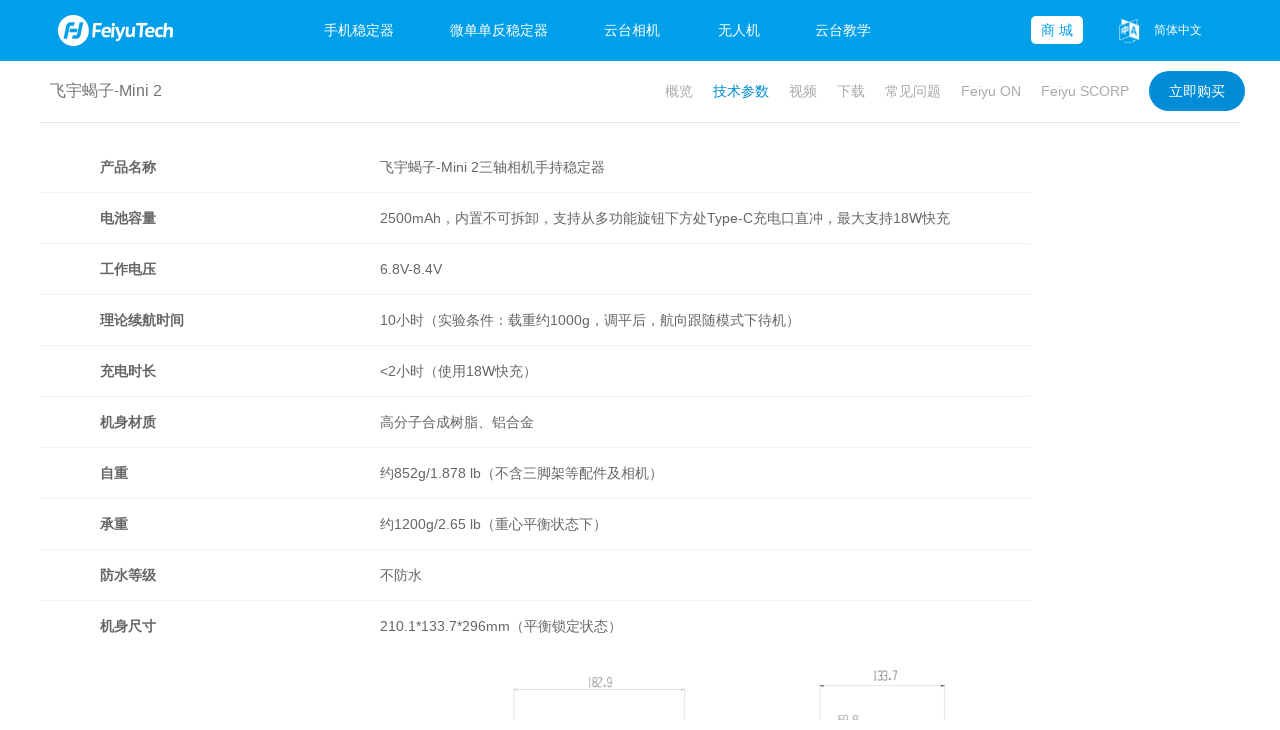

--- FILE ---
content_type: text/html; charset=utf-8
request_url: https://www.feiyu-tech.cn/feiyu-scorp-mini-2/specs.html
body_size: 9325
content:
<!DOCTYPE html><html lang="zh-CN"><head><meta http-equiv="Content-Type" content="text/html; charset=UTF-8" /><title>技术参数-飞宇蝎子-Mini 2稳定器 - 提握一体，全能王 - 飞宇稳定器</title><meta name="keywords" content="飞宇蝎子-Mini 2稳定器,飞宇蝎子mini2,飞宇蝎子Mini2,飞宇蝎子mini2稳定器,飞宇蝎子稳定器,飞宇scorp "><meta name="description" content="对于摄影爱好者而言，都会有多款拍摄设备满足不同的拍摄需求，是否有一款合适的稳定器能够满足多款设备。为此，飞宇蝎子Mini 2升级而来，微单相机、手机、卡片机和运动相机四类设备轻松搭载，满足多样化的拍摄需求。"><meta http-equiv="X-UA-Compatible" content="IE=edge"><meta name="viewport" content="width=device-width,initial-scale=0.5,minimum-scale=0.5"><meta name="google-site-verification" content="3DAF5bOJs4z-BBFf_vwtRAG4togzAzRi7TzjnRJPmsI"><link rel="shortcut icon" href="/favicon.ico" type="image/x-icon" /><link rel="canonical" href="https://www.feiyu-tech.cn/feiyu-scorp-mini-2/specs.html" /><link href="https://cdn.feiyu-tech.cn/Index/css/base.css" rel="stylesheet" type="text/css"><link rel="stylesheet" type="text/css" href="/Public/Index/css/font.css"><link href="/Public/Index/css/header2.css" rel="stylesheet" type="text/css"><link href="/Public/Index/css/index2.css" rel="stylesheet" type="text/css"><link href="/Public/Index/newIndex/index.css" rel="stylesheet" type="text/css"><script src="https://cdn.feiyu-tech.cn/Index/js/jquery-1.12.3.js"></script><script src="/Public/Index/js/layzr.min.js"></script><script src="/Public/Index/js/language.js" type="text/javascript"></script><script type="text/javascript" src="/Public/js/newhead.js"></script><style>.icon-header-search{ box-sizing: inherit;}</style><script>var _hmt = _hmt || []; (function() { var hm = document.createElement("script"); hm.src = "https://hm.baidu.com/hm.js?7d8fbab1aaa54be5fa698bf4317d22a4"; var s = document.getElementsByTagName("script")[0]; s.parentNode.insertBefore(hm, s); })();</script><script src="https://analytics.ahrefs.com/analytics.js" data-key="3MVCPmERgY2i3KxB5brHmA" async></script></head><body><nav class="menu site-header menu-lg site-header2"><div class="site-header-container"><div class="menu-header"><button type="button" data-toggle="menubar" data-target="#siteHeadermenu" class="menu_toggle menu_toggle_header menubard"><span class="menu_icon"></span><span class="menu_icon"></span><span class="menu_icon"></span></button><a href="/" class="menu_brand"><img class="logo" src="https://cdn.feiyu-tech.cn/Index/images/logo.png" alt="飞宇稳定器"></a></div><div id="siteHeadermenu" class="menubar menu-menubar menu_wrap"><ul data-parent="#siteHeadermenu" class="menu_fun menu-nav menu-right tab-hover tab-content-first-opened tab-content-closing"><li class="nav-shopping-cart dropdown-white"><a href="https://www.feiyu-uav.com" target="_blank" id="wurenji" class="nav-link nav-link-store" rel="nofollow"><span>无人机</span></a></li><li class="nav-shopping-cart dropdown-white"><a href="/play/" target="_blank" class="nav-link nav-link-store"><span>云台教学</span></a></li><li class="nav-language nav-shopping-cart dropdown-white nav-adp1"><a href="javascript:void(0);" class="nav-link "><i class="nav-flag"></i><span class="font-opensans store-list">商&nbsp;城</span></a><ul class="dropdown-menu tab-content h_white"><li><a href="https://union-click.jd.com/jdc?e=618%7Cpc%7C&p=[base64]" target="_blank" id="jd-buy" rel="nofollow">京东商城</a></li><li><a href="https://s.click.taobao.com/t?e=m%3D2%26s%3DoFhR%2Fcot%2BckcQipKwQzePDAVflQIoZepK7Vc7tFgwiFRAdhuF14FMe7%2ByJCW7%2FPXRitN3%2FurF3wDXzun5QGvQyIzV%2FH%2BCrr41iOOpzZdZ8t%2F9IxCcZHzdaN%2Bv4JYotz2thhvgHZE4q3GDF1NzTQoPw%3D%3D " target="_blank" id="tm-buy" rel="nofollow">天猫商城</a></li><li><a href="https://s.click.taobao.com/t?e=m%3D2%26s%3DLWP9%2BdI9EjccQipKwQzePDAVflQIoZepLKpWJ%2Bin0XJRAdhuF14FMcGXsa6jPZdaxq3IhSJN6GQDXzun5QGvQyIzV%2FH%2BCrr41iOOpzZdZ8t%2F9IxCcZHzddq0OHLiMUeNmexrx%2Bsvx1DGDF1NzTQoPw%3D%3D" target="_blank" id="wrj-buy" rel="nofollow">无人机商城</a></li></ul></li><li class="nav-language dropdown-white nav-adp2"><a href="javascript:void(0);" class="nav-link"><i class="flag nav-flag"></i><span class="font-opensans">简体中文</span></a><ul class="dropdown-menu tab-content"><li><a href="https://www.feiyu-tech.com/" rel="nofollow" target="_blank" data-lang="en" class="change-language">English</a></li><li><a href="https://www.feiyu-tech.cn/" target="_blank" data-lang="cn" class="change-language">简体中文</a></li></ul></li><li><a href="/Index/indexs">&nbsp;</a></li></ul><ul class="site-nav-menu" style="float:right;"><li data-full-screen="true" class="category-item"><a href="https://www.feiyu-tech.cn/smartphone-gimbal/" priority="3" class="title font-gotham">手机稳定器</a><div class="children"><div class="container"><div class="childlist"><ul><li><a href="/feiyu-scorp-mini-3/"><img data-layzry="https://cdn2.feiyu-tech.com/news/20250620/6854c7cf34c73.png" alt="飞宇蝎子Mini 3手机版"/><p class="conts">飞宇蝎子Mini 3手机版</p></a></li><li><a href="/vb4/"><img data-layzry="https://cdn2.feiyu-tech.com/news/20230629/649cfcfe3429c.png" alt="飞宇VB 4"/><p class="conts">飞宇VB 4</p></a></li><li><a href="/feiyu-scorp-mini-p/"><img data-layzry="https://cdn2.feiyu-tech.com/product/20230420/64409f5e69cd6.png" alt="飞宇蝎子-Mini P"/><p class="conts">飞宇蝎子-Mini P</p></a></li><li><a href="/vimble-3-se/"><img data-layzry="https://cdn2.feiyu-tech.com/product/20221010/634398a0e8058.png" alt="Vimble 3 SE"/><p class="conts">Vimble 3 SE</p></a></li><li><a href="/smartphone-gimbal/"><p class="conts" style="padding-top:75px;">查看更多>></p></a></li></ul></div></div></div></li><li data-full-screen="true" class="category-item"><a href="https://www.feiyu-tech.cn/DSLR-Gimbal/" priority="3" class="title font-gotham">微单单反稳定器</a><div class="children"><div class="container"><div class="childlist"><ul><li><a href="/feiyu-scorp-c-2/"><img data-layzry="https://cdn2.feiyu-tech.com/news/20250715/6875ed18d3ada.png" alt="飞宇蝎子-C 2"/><p class="conts">飞宇蝎子-C 2</p></a></li><li><a href="/feiyu-scorp-3/"><img data-layzry="https://cdn2.feiyu-tech.com/news/20250613/684bd896824de.png" alt="飞宇蝎子3"/><p class="conts">飞宇蝎子3</p></a></li><li><a href="/feiyu-scorp-mini-3-pro/"><img data-layzry="https://cdn2.feiyu-tech.com/product/20250409/67f64108e23a3.png" alt="飞宇蝎子Mini 3 Pro"/><p class="conts">飞宇蝎子Mini 3 Pro</p></a></li><li><a href="/feiyu-scorp-mini-2/"><img data-layzry="https://cdn2.feiyu-tech.com/product/20231030/653f1e13ba73c.png" alt="飞宇蝎子-Mini 2"/><p class="conts">飞宇蝎子-Mini 2</p></a></li><li><a href="/DSLR-Gimbal/"><p class="conts" style="padding-top:75px;">查看更多>></p></a></li></ul></div></div></div></li><li data-full-screen="true" class="category-item"><a href="https://www.feiyu-tech.cn/action-cameras-gimbal/" priority="3" class="title font-gotham">云台相机</a><div class="children"><div class="container"><div class="childlist"><ul><li><a href="/feiyu-pocket-3/"><img data-layzry="https://cdn2.feiyu-tech.com/product/20230809/64d2f9edc7539.png" alt="Feiyu Pocket 3"/><p class="conts">Feiyu Pocket 3</p></a></li><li><a href="/feiyu-pocket-2s/"><img data-layzry="https://cdn2.feiyu-tech.com/news/20210610/60c172d349c52.png" alt="Feiyu Pocket 2S"/><p class="conts">Feiyu Pocket 2S</p></a></li><li><a href="/feiyu-pocket-2/"><img data-layzry="https://cdn2.feiyu-tech.com/news/20210610/60c172b4ee423.png" alt="Feiyu Pocket 2"/><p class="conts">Feiyu Pocket 2</p></a></li><li><a href="/feiyu-pocket/"><img data-layzry="https://cdn2.feiyu-tech.com/product/20210719/5e8c3d9c70252.png" alt="Feiyu Pocket"/><p class="conts">Feiyu Pocket</p></a></li><li><a href="/action-cameras-gimbal/"><p class="conts" style="padding-top:75px;">查看更多>></p></a></li></ul></div></div></div></li></ul><div class="head-search-box"><form role="search" action="/Search/index" target="_blank" class="menu-form menu-left menu-form-search search-from"><div class="form-group"><input type="text" name="kw" placeholder="搜索 feiyu-tech.cn" autocomplete="off" class="form-control input-search" style="width: 660px;"></div></form></div></div></div></nav><div id="browserModal" tabindex="-1" class="modal modal-browser modal-account"><div id="browserModal-cover"></div><div class="modal-dialog"><div class="modal-content"><div class="modal-body"><header class="text-center header"><div class="dji-logo"></div><h3 class="h2-grey">请升级浏览器版本</h3><p>你正在使用旧版本浏览器。请升级浏览器以获得更好的体验。</p></header><div class="item-container"><div class="item"><a href="http://www.google.com/chrome" target="_blank" rel="nofollow"><div class="pic i-c"></div><h4>Chrome</h4></a></div><div class="item"><a href="http://www.firefox.com/" target="_blank" rel="nofollow"><div class="pic i-f"></div><h4>Firefox</h4></a></div><div class="item"><a href="http://www.apple.com/safari/" target="_blank" rel="nofollow"><div class="pic i-s"></div><h4>Safari</h4></a></div><div class="item"><a href="https://www.microsoft.com/en-us/windows/microsoft-edge" target="_blank" rel="nofollow"><div class="pic i-e"></div><h4>Edge</h4></a></div></div></div></div></div><script>(function(){ var isIE = navigator.userAgent.toLocaleLowerCase().indexOf('msie') !== -1; var isIE10plus = isIE && (function(){ 　"use strict"; 　　 return !this; 　}()); document.getElementById('browserModal-cover').onclick=function(e){ document.getElementById('browserModal').style.display='none'; }; if(isIE && !isIE10plus){ document.getElementById('browserModal').style.display='block'; } })();</script></div><link href="/Public/Index/css/temp1.css" type="text/css" rel="stylesheet" /><link href="/Public/Index/css/indexd.css" type="text/css" rel="stylesheet" /><link href="/Public/Index/css/product.css" type="text/css" rel="stylesheet" /><style>*{box-sizing: border-box;} #goodcover {position: fixed;width: auto;height: auto;bottom: 0;top: 0;left: 0;overflow: hidden;z-index: 8010;background:url(/Public/Index/images/fancybox.png);right: 0;display: none;} #code {z-index: 8030; display:none;} #main .default-line{ margin-top:0;} #main .product-prms-1200 table{width:auto !important;margin:10px 0 20px !important;}</style><div id="main"><div class="top-gap" style="display:none;"></div><nav id="sub-feature" class="sub-nav-wrap menu menu-lg"><div class="container-sub-nav"><div class="menu-header"><button type="button" data-toggle="menubar" data-target="#subNavBar" class="menu_toggle"><span class="menu_bar"></span><span class="menu_bar"></span><div class="clearfix"></div><span class="menu_bar"></span><span class="menu_bar"></span></button></div><div id="subNavBar" class="collapse menu-collapse"><ul class="menu-nav sub-nav-left"><li><h1 class="product-title">飞宇蝎子-Mini 2</h1></li></ul><ul class="menu-nav menu-right sub-nav-right"><li><a href="/feiyu-scorp-mini-2/" data-ga-action="click" data-ga-label="specs" class="scroll-toggle ga-data" >概览</a></li><li><a href="https://www.feiyu-tech.cn/feiyu-scorp-mini-2/specs.html" data-ga-action="click" data-ga-label="specs" class="scroll-toggle ga-data" style="color:#008CD6;">技术参数</a></li><li><a href="https://www.feiyu-tech.cn/feiyu-scorp-mini-2/video.html" data-ga-action="click" data-ga-label="videos" class="scroll-toggle ga-data" >视频</a></li><li><a href="https://www.feiyu-tech.cn/feiyu-scorp-mini-2/down.html" data-ga-action="click" data-ga-label="downloads" class="scroll-toggle ga-data" >下载</a></li><li class="mobile-sub-nav-last"><a href="https://www.feiyu-tech.cn/feiyu-scorp-mini-2/edu.html" data-ga-action="click" data-ga-label="faq" class="scroll-toggle ga-data">常见问题</a></li><li><a href="/app/feiyu-on" data-ga-action="click" data-ga-label="downloads" class="scroll-toggle ga-data">Feiyu ON</a></li><li><a href="/app/feiyu-scorp" data-ga-action="click" data-ga-label="downloads" class="scroll-toggle ga-data">Feiyu SCORP</a></li><li class="buy-now mobile-btn-primary dropdown-purchase"><a href="javascript:void(0);" class="purchase-toggle ga-data" data-ga-action="click" data-ga-label="buy_now">立即购买</a><ul class="purchase-dropdown"><li><a href="https://s.click.taobao.com/t?e=m%3D2%26s%3Dtzu5nGnXQANw4vFB6t2Z2ueEDrYVVa64YUrQeSeIhnK53hKxp7mNFhiPRfK6WZZbIOLxWV3ipr3gDXKjahq21N0vdcg2XmnGirhH%2B%2FAT5nHwKRg0%2FmrHkeCeVgM379TJRVSOh5arNv4IazGbjx72GR8X7G7Q37BaOrL2sq6GCYP9%2BQpgIrYTNIwe6%2FtGg2%2FRDSMWxuxDspYkIoRJUR4SqIEf9v4SnQEcyQzjba3%2BFZvZD%2FDAaH8DP3zU5CC1w9cZdq%2FsaTG7I%2B%2FGNuJqracjspGZ9wPRcXV%2BBfuqljaE3xpNzuMLUNyvdF14Sq3ASXTMZo1iybYE2IpuzEcw17O%2FAqJn5AyUbPoV&amp;union_lens=lensId%3APUB%401705457419%4021361718_0c50_18d152f0301_25c6%40022LJ5pQniEPFh2womqGigKd%40eyJmbG9vcklkIjo4MDY3NCwiic3BtQiiI6Il9wb3J0YWxfdjJfcGFnZXNfcHJvbW9fZ29vZHNfaW5kZXhfaHRtIiiwiic3JjRmxvb3JJZCI6IjgwNjc0In0ie%3Bscm%3A1007.30148.329090.pub_search-item_5f4ab5af-9b2f-4da3-9f81-32648541c483_" data-ga-action="click" data-ga-label="buy_tmall" rel="nofollow" target="_blank" class="ga-data buyurl">天猫购买</a></li><li><a href="https://union-click.jd.com/jdc?e=618%7Cpc%7C&amp;p=[base64]" data-ga-action="click" data-ga-label="buy_jd" rel="nofollow" target="_blank" class="ga-data buyurl">京东购买</a></li><li><a href="https://v.douyin.com/W0NkJEUVJ94/" data-ga-action="click" data-ga-label="buy_dy" rel="nofollow" target="_blank" class="ga-data buyurl">抖音购买</a></li></ul></li></ul></div></div></nav><div class="half-screen"><div class="container" style="overflow: visible;"><div class="default-line"></div><div class="product-prms-1200"><table width="1200" border="0" style="font-size: 14px;"><tbody><tr class="firstRow"><td>产品名称</td><td>飞宇蝎子-Mini 2三轴相机手持稳定器</td></tr><tr><td>电池容量</td><td>2500mAh，内置不可拆卸，支持从多功能旋钮下方处Type-C充电口直冲，最大支持18W快充</td></tr><tr><td>工作电压</td><td>6.8V-8.4V</td></tr><tr><td>理论续航时间</td><td>10小时（实验条件：载重约1000g，调平后，航向跟随模式下待机）</td></tr><tr><td>充电时长</td><td><2小时（使用18W快充）</td></tr><tr><td>机身材质</td><td>高分子合成树脂、铝合金</td></tr><tr><td>自重</td><td>约852g/1.878 lb（不含三脚架等配件及相机）</td></tr><tr><td>承重</td><td>约1200g/2.65 lb（重心平衡状态下）</td></tr><tr><td>防水等级</td><td>不防水</td></tr><tr><td>机身尺寸</td><td>210.1*133.7*296mm（平衡锁定状态）<br/><img src="https://cdn2.feiyu-tech.com/news/20231102/6543037213aa2.png" /><br/>247.6*59.8*234.8mm（收纳锁定状态）<br/><img src="https://cdn2.feiyu-tech.com/news/20231102/654303721eb58.png" /><br/></td></tr><tr><td>可搭载设备</td><td>可搭载相机 SONY、佳能、尼康、松下等微单、卡片机 ( 具体适配相机及镜头请参阅相机搭载列表 )，GoPro等运动相机，以及宽度范围在52mm~88mm，厚度＜9.5mm的手机。</td></tr><tr><td>AI追踪</td><td>内置AI追踪模块，无需App、配件即可实现追踪和手势识别功能。</td></tr><tr><td>工作环境温度</td><td>-10~45℃</td></tr><tr><td>机械可动范围</td><td>俯仰角动作角度：318°有限位<br/>横滚角动作角度：320°有限位<br/>航向角动作角度：360°无限位<br/></td></tr><tr><td>可控转动范围</td><td>俯仰角动作角度：+137°~-60°<br/>横滚角动作角度：+40°~-40°<br/>航向角动作角度：360°无限位<br/></td></tr><tr><td>快装板规格</td><td>快装板（80.2x38x17mm）兼容阿卡（ARCA）快装规格。<br/>可直接将快装板与相机一体装入取出，与主流快装系统互换，无需重复安装相机。<br/><img src="https://cdn2.feiyu-tech.com/news/20231102/6543037206c8d.png" /><br/></td></tr><tr><td>跟随模式</td><td><img src="https://cdn2.feiyu-tech.com/news/20211015/61692b59ac7a1.jpg" /><br/>①航向跟随：仅航向跟随，俯仰、横滚方向不跟随<br/>②双轴跟随：航向、俯仰跟随，横滚方向不跟随<br/>③全域跟随：航向、俯仰、横滚方向全跟随<br/>④全锁定：航向、俯仰、横滚方向均不跟随<br/>⑤闪随模式：航向、俯仰、横滚方向快速跟随<br/><br/></td></tr><tr><td>APP</td><td>搭载微单、卡片机、运动相机等相机进行拍摄时，请使用Feiyu SCORP；<br/>搭载手机拍摄时，请使用Feiyu ON；<br/>Feiyu ON和Feiyu SCORP均可为稳定器升级固件。<br/></td></tr><tr><td>如何控制相机/手机拍摄</td><td>稳定器配合标配的控制线(索尼，佳能，尼康，松下四大品牌)，使用拍摄键可以控制对应型号的相机拍照、录制，并可设置光圈、快门、ISO等参数（见可控相机列表），或蓝牙连接相机后，使用拍摄键可以控制对应型号的相机拍照、录制（见可控相机列表）；<br/>稳定器连接至Feiyu ON App后，可以控制Feiyu ON进行拍摄(也可以触发支持音量键控制的原生相机和第三方相机App快门)；<br/></td></tr><tr><td>电机力度自适应</td><td>可在App或触屏上选择电机力度自适应，稳定器根据搭载的相机自动调整电机力度。<br/>自适应电机力度的操作：将稳定器固定立于桌面，触控进入电机力度设置，点击自适应，等待屏幕提示完成。<br/>自适应过程中，稳定器在检测相机重量时，会有短时的轻微震动，是正常现象。<br/></td><tr><td>可扩展接口</td><td>手柄底部：1/4英寸螺纹孔*1，可安装三脚架；<br/>多功能旋钮下方：Type-C充电口*1；<br/>滑块前方：M6螺纹孔*1，可安装跟焦器支撑管；<br/>固定板前方：1/4英寸螺纹孔*1，可安装第三方配件；<br/>快装板前方：1/4英寸螺纹孔*1，可安装镜头支架；<br/>俯仰轴上方：1/4英寸螺纹孔*1，可安装第三方配件；<br/>俯仰轴前方：Type-C拓展接口*1，可用来控制跟焦器等配件；<br/>Type-C相机控制接口*1；<br/></td></tr></tbody></table></div></div></div></div><footer class="site-footer" id="ac-globalfooter"><div class="container"><div class="row"><nav class="link-list col-xs-6 col-sm-3"><a class="title">选购</a><a href="/feiyu-scorp-mini-3-pro/" target="_blank">飞宇蝎子 Mini 3 Pro</a><a href="/feiyu-scorp-mini-2/" target="_blank">飞宇蝎子-Mini 2</a><a href="/feiyu-scorp-2/" target="_blank">飞宇蝎子 2</a><a href="/feiyu-pocket-3/" target="_blank">Feiyu Pocket 3</a><a href="/vb4/" target="_blank">VB 4</a><a href="/feiyu-scorp-pro/" target="_blank">飞宇蝎子 Pro</a><a href="/parts/" target="_blank">周边配件</a><a href="/camera/" target="_blank">相机</a></nav><nav class="link-list col-xs-6 col-sm-3"><a href="https://s.click.taobao.com/t?e=m%3D2%26s%3DoFhR%2Fcot%2BckcQipKwQzePDAVflQIoZepK7Vc7tFgwiFRAdhuF14FMe7%2ByJCW7%2FPXRitN3%2FurF3wDXzun5QGvQyIzV%2FH%2BCrr41iOOpzZdZ8t%2F9IxCcZHzdaN%2Bv4JYotz2thhvgHZE4q3GDF1NzTQoPw%3D%3D" class="title" rel="nofollow">商店</a><a href="https://s.click.taobao.com/t?e=m%3D2%26s%3DoFhR%2Fcot%2BckcQipKwQzePDAVflQIoZepK7Vc7tFgwiFRAdhuF14FMe7%2ByJCW7%2FPXRitN3%2FurF3wDXzun5QGvQyIzV%2FH%2BCrr41iOOpzZdZ8t%2F9IxCcZHzdaN%2Bv4JYotz2thhvgHZE4q3GDF1NzTQoPw%3D%3D" target="_blank" rel="nofollow">天猫旗舰店</a><a href="https://union-click.jd.com/jdc?e=618%7Cpc%7C&p=[base64]" target="_blank" rel="nofollow">京东旗舰店</a><a href="https://mall.jd.com/index-1000094510.html" target="_blank" rel="nofollow">京东自营店</a><a href="https://shop46857dq53q910.1688.com/" target="_blank" rel="nofollow">KiCA 1688店铺</a><a href="https://s.click.taobao.com/t?e=m%3D2%26s%3DvNa1W%2FJw1DYcQipKwQzePDAVflQIoZepK7Vc7tFgwiFRAdhuF14FMWQYORTz%2FaVoJ1gyddu7kN8DXzun5QGvQyIzV%2FH%2BCrr41iOOpzZdZ8t%2F9IxCcZHzdVU2a0g258mmtj%2FRG5mZgk%2FGDF1NzTQoPw%3D%3D" target="_blank" rel="nofollow">飞宇五星专卖店</a><a href="https://szrsm.tmall.com/" target="_blank" rel="nofollow">大趣数码旗舰店</a><a href="https://s.click.taobao.com/t?e=m%3D2%26s%3DhXHikqh6HZAcQipKwQzePDAVflQIoZepK7Vc7tFgwiFRAdhuF14FMZwxO2fF9S4cMMgx22UI05YDXzun5QGvQyIzV%2FH%2BCrr41iOOpzZdZ8t%2F9IxCcZHzdV6CsqU6ShnjU6oRvAdDwW8atxOMCidK9aJn5AyUbPoV" target="_blank" rel="nofollow">FeiyuTech美图专卖店</a><a href="https://www.feiyu-tech.cn/store.html" target="_blank" rel="nofollow">查找零售店</a></nav><nav class="link-list col-xs-6 col-sm-3"><a href="https://www.feiyu-tech.cn/news.html" class="title">媒体中心</a><a href="https://www.feiyu-tech.cn/news.html" target="_blank">媒体中心</a><a href="https://www.feiyu-tech.cn/wonderful-video.html" target="_blank">精彩视频</a><a href="https://www.feiyu-tech.cn/technical-video.html" target="_blank">技术视频</a><a href="https://www.feiyu-tech.cn/review.html" target="_blank">用户实测</a><a href="https://www.feiyu-tech.cn/blog/" target="_blank">内容博客</a></nav><nav class="link-list col-xs-6 col-sm-3"><a href="https://www.feiyu-tech.cn/company.html" class="title">关于飞宇</a><a href="https://www.feiyu-tech.cn/company.html" >关于我们</a><a href="https://www.feiyu-tech.cn/contact.html">联系我们</a><a href="https://www.feiyu-tech.cn/joinus.html">加入我们</a><a href="https://www.feiyu-tech.cn/price-control.html" target="_blank">产品信息</a></nav><nav class="link-list col-xs-6 col-sm-3"><a href="https://www.feiyu-tech.cn/service.html" class="title">服务与支持</a><a href="https://www.feiyu-tech.cn/service.html" target="_blank">售后支持</a><a href="https://www.feiyu-tech.cn/support.html" target="_blank">资料下载</a><a href="https://www.feiyu-tech.cn/compatibility.html" target="_blank">相机兼容性查询</a></nav></div><div class="row footer-meta" style="display:none"><div class="col-xs-12 col-sm-3 footer-logo-wrap"><a href="#"><img class="footer-logo" src="/Public/Index/images/flogo.png"></a></div><div class="col-xs-12 col-sm-3 footer-social"><a href="https://www.facebook.com/feiyutech" target="_blank" rel="nofollow" class="social-item"><i class="fa fa-facebook1"></i></a><a href="#" target="_blank" rel="nofollow" class="social-item"><i class="fa fa-twitter1"></i></a><a href="https://www.youtube.com/user/FeiyuChannel" target="_blank" rel="nofollow" class="social-item"><i class="fa fa-youtube1"></i></a><a href="#" target="_blank" rel="nofollow" class="social-item"><i class="fa fa-wechat12"></i></a><a href="https://www.instagram.com/feiyutech" target="_blank" rel="nofollow" class="social-item"><i class="fa fa-instagram2"></i></a><a href="http://i.youku.com/feiyutech" target="_blank" rel="nofollow" class="social-item"><i class="fa fa-youku"></i></a></div></div></div><div class="ficon"><a href="https://www.facebook.com/feiyutech" target="_blank" rel="nofollow" class="social-item"><i class="fa fa-wechat12"></i></a><a href="https://www.youtube.com/user/FeiyuChannel" target="_blank" rel="nofollow" class="social-item"><i class="fa fa-instagram4"></i></a><a href="https://www.instagram.com/feiyutech" target="_blank" rel="nofollow" class="social-item"><i class="fa fa-instagram2"></i></a><a href="https://twitter.com/feiyutech" target="_blank" rel="nofollow" class="social-item"><i class="fa fa-instagram3"></i></a><a href="http://weibo.com/feiyutech" target="_blank" rel="nofollow" class="social-item"><i class="fa fa-youtube1"></i></a><a href="http://i.youku.com/feiyutech" target="_blank" rel="nofollow" class="social-item"><i class="fa fa-twitter1"></i></a><a href="https://space.bilibili.com/35123204" target="_blank" rel="nofollow" class="social-item"><i class="fa fa-bili"></i></a><a href="javascript:void(0);" target="_blank" rel="nofollow" class="social-item"><i class="fa fa-weixin1"></i></a><img src="/Public/Index/images/ewm.jpg" class="ewm"/></div><div class="footer-cright"><div class="container" style="color:#999"><p class="cright">Copyright@2012-2025 FeiyuTech All Rights Reserved   版权所有: 桂林飞宇科技股份有限公司 &nbsp;<a href='https://beian.miit.gov.cn/#/Integrated/recordQuery' target='_blank' rel="nofollow">桂ICP备16010484号-1</a>&nbsp;<a href='http://www.beian.gov.cn/portal/registerSystemInfo?recordcode=45030502000669' target='_blank' rel="nofollow">桂公网安备45030502000669号</a></p><p class="kefu">服务热线：<span style="font-size:12px;">4009906118</span>&nbsp;&nbsp;&nbsp;&nbsp;&nbsp;&nbsp;<a href="/policy.html" rel="nofollow">隐私政策</a></p></div></div></footer><script src="/Public/Index/js/search.js" type="text/javascript"></script></body></html><script type="text/javascript">$('.social-item .fa-weixin1').hover(function(){ $('.ficon .ewm').show(); },function(){ $('.ficon .ewm').hide(); })</script><div id="goodcover"></div><div id="code"><div id="jwplayer3" style="background: transparent !important; margin:0 auto; width:847px; height:515px; overflow:hidden;"><div id="player3"><embed src='http://player.youku.com/player.php/sid//v.swf' allowFullScreen='true' quality='high' width='847' height='515px' align='middle' allowScriptAccess='always' type='application/x-shockwave-flash'></embed></div></div></div>

--- FILE ---
content_type: text/css
request_url: https://cdn.feiyu-tech.cn/Index/css/base.css
body_size: 28995
content:
/*!
 * Bootstrap v3.3.5 (http://getbootstrap.com)
 * Copyright 2011-2015 Twitter, Inc.
 * Licensed under MIT (https://github.com/twbs/bootstrap/blob/master/LICENSE)
 */article, aside, details, figcaption, figure, footer, header, hgroup, main, menu, nav, section, summary {
	display:block
}
audio, canvas, progress, video {
	display:inline-block;
	vertical-align:baseline
}
audio:not([controls]) {
display:none;
height:0
}
[hidden], template {
display:none
}
a {
	background-color:transparent
}
a:active, a:hover {
	outline:0
}
b, strong {
	font-weight:700
}
mark {
	background:#ff0;
	color:#000
}
sub, sup {
	font-size:75%;
	line-height:0;
	position:relative
}
sup {
	top:-.5em
}
sub {
	bottom:-.25em
}
svg:not(:root) {
overflow:hidden
}
hr {
	box-sizing:content-box;
	height:0
}
pre {
	overflow:auto
}
code, kbd, pre, samp {
	font-size:1em
}
button, input, optgroup, select, textarea {
	color:inherit;
	font:inherit;
	margin:0
}
button {
	overflow:visible
}
button, select {
	text-transform:none
}
button, html input[type="button"], input[type="reset"], input[type="submit"] {
	-webkit-appearance:button;
	cursor:pointer
}
button[disabled], html input[disabled] {
	cursor:default
}
button::-moz-focus-inner, input::-moz-focus-inner {
border:0;
padding:0
}
input[type="checkbox"], input[type="radio"] {
	box-sizing:border-box;
	padding:0
}
input[type="number"]::-webkit-inner-spin-button, input[type="number"]::-webkit-outer-spin-button {
height:auto
}
input[type="search"]::-webkit-search-cancel-button, input[type="search"]::-webkit-search-decoration {
-webkit-appearance:none
}
fieldset {
	border:1px solid silver
}
textarea {
	overflow:auto
}
optgroup {
	font-weight:700
}
* {
	box-sizing:border-box
}
*:before, *:after {
	box-sizing:border-box
}
body {
	background-color:#fff
}
input, button, select, textarea {
	font-family:inherit;
	font-size:inherit;
	line-height:inherit
}
a:focus {
	outline:5px auto -webkit-focus-ring-color;
	outline-offset:-2px
}
figure {
	margin:0
}
.img-responsive {
	display:block;
	max-width:100%;
	height:auto
}
.img-rounded {
	border-radius:6px
}
.img-thumbnail {
	padding:4px;
	line-height:1.428571429;
	background-color:#fff;
	border:1px solid #ddd;
	border-radius:4px;
transition:all .2s ease-in-out;
	display:inline-block;
	max-width:100%;
	height:auto
}
.img-circle {
	border-radius:50%
}
hr {
	margin-top:20px;
	margin-bottom:20px;
	border:0;
	border-top:1px solid #f7f8f9
}
.sr-only {
	position:absolute;
	width:1px;
	height:1px;
	margin:-1px;
	padding:0;
	overflow:hidden;
	clip:rect(0,0,0,0);
	border:0
}
.sr-only-focusable:active, .sr-only-focusable:focus {
	position:static;
	width:auto;
	height:auto;
	margin:0;
	overflow:visible;
	clip:auto
}
[role="button"] {
cursor:pointer
}
.clearfix:before, .dl-horizontal dd:before, .container:before, .container-fluid:before, .row:before, .form-horizontal .form-group:before, .btn-toolbar:before, .btn-group-vertical>.btn-group:before, .nav:before, .menu:before, .menu-header:before, .menu-menubar:before, .pager:before, .modal-footer:before, .clearfix:after, .dl-horizontal dd:after, .container:after, .container-fluid:after, .row:after, .form-horizontal .form-group:after, .btn-toolbar:after, .btn-group-vertical>.btn-group:after, .nav:after, .menu:after, .menu-header:after, .menu-menubar:after, .pager:after, .modal-footer:after {
	content:" ";
	display:table
}
.clearfix:after, .dl-horizontal dd:after, .container:after, .container-fluid:after, .row:after, .form-horizontal .form-group:after, .btn-toolbar:after, .btn-group-vertical>.btn-group:after, .nav:after, .menu:after, .menu-header:after, .menu-menubar:after, .pager:after, .modal-footer:after {
	clear:both
}
.center-block {
	display:block;
	margin-left:auto;
	margin-right:auto
}
.pull-right {
	float:right!important
}
.pull-left {
	float:left!important
}
.hide {
	display:none!important
}
.show {
	display:block!important
}
.invisible {
	visibility:hidden
}
.text-hide {
	font:0/0 a;
	color:transparent;
	text-shadow:none;
	background-color:transparent;
	border:0
}
.hidden {
	display:none!important
}
.affix {
	position:fixed
}
h1, h2, h3, h4, h5, h6, .h1, .h2, .h3, .h4, .h5, .h6 {
	font-weight:500;
	line-height:1.1;
	color:inherit
}
.h1, .h2, .h3, .h4, .h5, .h6 {
	font-family:inherit
}
h1 small, h2 small, h3 small, h4 small, h5 small, h6 small, .h1 small, .h2 small, .h3 small, .h4 small, .h5 small, .h6 small, h1 .small, h2 .small, h3 .small, h4 .small, h5 .small, h6 .small, .h1 .small, .h2 .small, .h3 .small, .h4 .small, .h5 .small, .h6 .small {
	font-weight:400;
	line-height:1;
	color:#979797
}
.h1, .h2, .h3 {
	margin-top:20px;
	margin-bottom:10px
}
h1 small, .h1 small, h2 small, .h2 small, h3 small, .h3 small, h1 .small, .h1 .small, h2 .small, .h2 .small, h3 .small, .h3 .small {
	font-size:65%
}
.h4, .h5, .h6 {
	margin-top:10px;
	margin-bottom:10px
}
h4 small, .h4 small, h5 small, .h5 small, h6 small, .h6 small, h4 .small, .h4 .small, h5 .small, .h5 .small, h6 .small, .h6 .small {
	font-size:75%
}
h1, .h1 {
	font-size:42px
}
h2, .h2 {
	font-size:21px
}
h3, .h3 {
	font-size:18px
}
h4, .h4 {
	font-size:14px
}
h5, .h5 {
	font-size:13px
}
h6, .h6 {
	font-size:12px
}
.lead {
	margin-bottom:20px;
	font-size:16px;
	font-weight:300;
	line-height:1.4
}
@media (min-width:768px) {
.lead {
font-size:21px
}
}
small, .small {
	font-size:85%
}
mark, .mark {
	background-color:#fcf8e3;
	padding:.2em
}
.text-left {
	text-align:left
}
.text-right {
	text-align:right
}
.text-center {
	text-align:center
}
.text-justify {
	text-align:justify
}
.text-nowrap {
	white-space:nowrap
}
.text-lowercase {
	text-transform:lowercase
}
.text-uppercase {
	text-transform:uppercase
}
.text-capitalize {
	text-transform:capitalize
}
.text-muted {
	color:#979797
}
.text-primary {
	color:#337ab7
}
a.text-primary:hover, a.text-primary:focus {
	color:#285f8f
}
.text-success {
	color:#3c763d
}
a.text-success:hover, a.text-success:focus {
	color:#2b542c
}
.text-info {
	color:#31708f
}
a.text-info:hover, a.text-info:focus {
	color:#245269
}
.text-warning {
	color:#8a6d3b
}
a.text-warning:hover, a.text-warning:focus {
	color:#66512c
}
.text-danger {
	color:#a94442
}
a.text-danger:hover, a.text-danger:focus {
	color:#843534
}
.bg-primary {
	color:#fff;
	background-color:#337ab7
}
a.bg-primary:hover, a.bg-primary:focus {
	background-color:#285f8f
}
.bg-success {
	background-color:#dff0d8
}
a.bg-success:hover, a.bg-success:focus {
	background-color:#c1e2b3
}
.bg-info {
	background-color:#d9edf7
}
a.bg-info:hover, a.bg-info:focus {
	background-color:#afd9ee
}
.bg-warning {
	background-color:#fcf8e3
}
a.bg-warning:hover, a.bg-warning:focus {
	background-color:#f7ecb5
}
.bg-danger {
	background-color:#f2dede
}
a.bg-danger:hover, a.bg-danger:focus {
	background-color:#e4b9b9
}
.page-header {
	padding-bottom:9px;
	margin:40px 0 20px;
	border-bottom:1px solid #f7f8f9
}
ul ul, ol ul, ul ol, ol ol {
	margin-bottom:0
}
.list-inline, .list-unstyled {
	padding-left:0;
	list-style:none
}
.list-inline {
	margin-left:-5px
}
.list-inline>li {
	display:inline-block;
	padding-left:5px;
	padding-right:5px
}
dt, dd {
	line-height:1.428571429
}
dt {
	font-weight:700
}
@media (min-width:768px) {
.dl-horizontal dt {
float:left;
width:160px;
clear:left;
text-align:right;
text-overflow:ellipsis;
overflow:hidden;
white-space:nowrap
}
.dl-horizontal dd {
margin-left:180px
}
}
abbr[title], abbr[data-original-title] {
	cursor:help;
	border-bottom:1px dotted #979797
}
.initialism {
	font-size:90%;
	text-transform:uppercase
}
blockquote {
	font-size:17.5px;
	border-left:5px solid #f7f8f9
}
blockquote p:last-child, blockquote ul:last-child, blockquote ol:last-child {
	margin-bottom:0
}
blockquote footer, blockquote small, blockquote .small {
	display:block;
	font-size:80%;
	line-height:1.428571429;
	color:#979797
}
blockquote footer:before, blockquote small:before, blockquote .small:before {
	content:'\2014 \00A0'
}
.blockquote-reverse, blockquote.pull-right {
	padding-right:15px;
	padding-left:0;
	border-right:5px solid #f7f8f9;
	border-left:0;
	text-align:right
}
.blockquote-reverse footer:before, blockquote.pull-right footer:before, .blockquote-reverse small:before, blockquote.pull-right small:before, .blockquote-reverse .small:before, blockquote.pull-right .small:before {
	content:''
}
.blockquote-reverse footer:after, blockquote.pull-right footer:after, .blockquote-reverse small:after, blockquote.pull-right small:after, .blockquote-reverse .small:after, blockquote.pull-right .small:after {
	content:'\00A0 \2014'
}
address {
	line-height:1.428571429
}
.container {
	margin-right:auto;
	margin-left:auto;
	padding-left:0px;
	padding-right:0px
}
@media (min-width:768px) {
.container {
width:750px
}
}
@media (min-width:992px) {
.container {
width:970px
}
}
@media (min-width:1200px) {
.container {
width:1200px
}
}
.container-fluid {
	margin-right:auto;
	margin-left:auto;
	padding-left:15px;
	padding-right:15px
}
.row {/*margin-left:-15px;margin-right:-15px*/
}
.col-xs-1, .col-sm-1, .col-md-1, .col-lg-1, .col-xs-2, .col-sm-2, .col-md-2, .col-lg-2, .col-xs-3, .col-sm-3, .col-md-3, .col-lg-3, .col-xs-4, .col-sm-4, .col-md-4, .col-lg-4, .col-xs-5, .col-sm-5, .col-md-5, .col-lg-5, .col-xs-6, .col-sm-6, .col-md-6, .col-lg-6, .col-xs-7, .col-sm-7, .col-md-7, .col-lg-7, .col-xs-8, .col-sm-8, .col-md-8, .col-lg-8, .col-xs-9, .col-sm-9, .col-md-9, .col-lg-9, .col-xs-10, .col-sm-10, .col-md-10, .col-lg-10, .col-xs-11, .col-sm-11, .col-md-11, .col-lg-11, .col-xs-12, .col-sm-12, .col-md-12, .col-lg-12 {
	position:relative;
	min-height:1px;
	padding-left:15px;
	padding-right:15px
}
.col-xs-1, .col-xs-2, .col-xs-3, .col-xs-4, .col-xs-5, .col-xs-6, .col-xs-7, .col-xs-8, .col-xs-9, .col-xs-10, .col-xs-11 {
	float:left
}
.col-xs-12 {
	float:left;
	width:100%
}
.col-xs-11 {
	width:91.66666666666666%
}
.col-xs-10 {
	width:83.33333333333334%
}
.col-xs-9 {
	width:75%
}
.col-xs-8 {
	width:66.66666666666666%
}
.col-xs-7 {
	width:58.333333333333336%
}
.col-xs-6 {
	width:50%
}
.col-xs-5 {
	width:41.66666666666667%
}
.col-xs-4 {
	width:33.33333333333333%
}
.col-xs-3 {
	width:25%
}
.col-xs-2 {
	width:16.666666666666664%
}
.col-xs-1 {
	width:8.333333333333332%
}
.col-xs-pull-12 {
	right:100%
}
.col-xs-pull-11 {
	right:91.66666666666666%
}
.col-xs-pull-10 {
	right:83.33333333333334%
}
.col-xs-pull-9 {
	right:75%
}
.col-xs-pull-8 {
	right:66.66666666666666%
}
.col-xs-pull-7 {
	right:58.333333333333336%
}
.col-xs-pull-6 {
	right:50%
}
.col-xs-pull-5 {
	right:41.66666666666667%
}
.col-xs-pull-4 {
	right:33.33333333333333%
}
.col-xs-pull-3 {
	right:25%
}
.col-xs-pull-2 {
	right:16.666666666666664%
}
.col-xs-pull-1 {
	right:8.333333333333332%
}
.col-xs-pull-0 {
	right:auto
}
.col-xs-push-12 {
	left:100%
}
.col-xs-push-11 {
	left:91.66666666666666%
}
.col-xs-push-10 {
	left:83.33333333333334%
}
.col-xs-push-9 {
	left:75%
}
.col-xs-push-8 {
	left:66.66666666666666%
}
.col-xs-push-7 {
	left:58.333333333333336%
}
.col-xs-push-6 {
	left:50%
}
.col-xs-push-5 {
	left:41.66666666666667%
}
.col-xs-push-4 {
	left:33.33333333333333%
}
.col-xs-push-3 {
	left:25%
}
.col-xs-push-2 {
	left:16.666666666666664%
}
.col-xs-push-1 {
	left:8.333333333333332%
}
.col-xs-push-0 {
	left:auto
}
.col-xs-offset-12 {
	margin-left:100%
}
.col-xs-offset-11 {
	margin-left:91.66666666666666%
}
.col-xs-offset-10 {
	margin-left:83.33333333333334%
}
.col-xs-offset-9 {
	margin-left:75%
}
.col-xs-offset-8 {
	margin-left:66.66666666666666%
}
.col-xs-offset-7 {
	margin-left:58.333333333333336%
}
.col-xs-offset-6 {
	margin-left:50%
}
.col-xs-offset-5 {
	margin-left:41.66666666666667%
}
.col-xs-offset-4 {
	margin-left:33.33333333333333%
}
.col-xs-offset-3 {
	margin-left:25%
}
.col-xs-offset-2 {
	margin-left:16.666666666666664%
}
.col-xs-offset-1 {
	margin-left:8.333333333333332%
}
.col-xs-offset-0 {
	margin-left:0
}
@media (min-width:768px) {
.col-sm-1, .col-sm-2, .col-sm-3, .col-sm-4, .col-sm-5, .col-sm-6, .col-sm-7, .col-sm-8, .col-sm-9, .col-sm-10, .col-sm-11 {
float:left
}
.col-sm-12 {
float:left;
width:100%
}
.col-sm-11 {
width:91.66666666666666%
}
.col-sm-10 {
width:83.33333333333334%
}
.col-sm-9 {
width:75%
}
.col-sm-8 {
width:66.66666666666666%
}
.col-sm-7 {
width:58.333333333333336%
}
.col-sm-6 {
width:50%
}
.col-sm-5 {
width:41.66666666666667%
}
.col-sm-4 {
width:33.33333333333333%
}
.col-sm-3 {
width:25%
}
.col-sm-2 {
width:16.666666666666664%
}
.col-sm-1 {
width:8.333333333333332%
}
.col-sm-pull-12 {
right:100%
}
.col-sm-pull-11 {
right:91.66666666666666%
}
.col-sm-pull-10 {
right:83.33333333333334%
}
.col-sm-pull-9 {
right:75%
}
.col-sm-pull-8 {
right:66.66666666666666%
}
.col-sm-pull-7 {
right:58.333333333333336%
}
.col-sm-pull-6 {
right:50%
}
.col-sm-pull-5 {
right:41.66666666666667%
}
.col-sm-pull-4 {
right:33.33333333333333%
}
.col-sm-pull-3 {
right:25%
}
.col-sm-pull-2 {
right:16.666666666666664%
}
.col-sm-pull-1 {
right:8.333333333333332%
}
.col-sm-pull-0 {
right:auto
}
.col-sm-push-12 {
left:100%
}
.col-sm-push-11 {
left:91.66666666666666%
}
.col-sm-push-10 {
left:83.33333333333334%
}
.col-sm-push-9 {
left:75%
}
.col-sm-push-8 {
left:66.66666666666666%
}
.col-sm-push-7 {
left:58.333333333333336%
}
.col-sm-push-6 {
left:50%
}
.col-sm-push-5 {
left:41.66666666666667%
}
.col-sm-push-4 {
left:33.33333333333333%
}
.col-sm-push-3 {
left:25%
}
.col-sm-push-2 {
left:16.666666666666664%
}
.col-sm-push-1 {
left:8.333333333333332%
}
.col-sm-push-0 {
left:auto
}
.col-sm-offset-12 {
margin-left:100%
}
.col-sm-offset-11 {
margin-left:91.66666666666666%
}
.col-sm-offset-10 {
margin-left:83.33333333333334%
}
.col-sm-offset-9 {
margin-left:75%
}
.col-sm-offset-8 {
margin-left:66.66666666666666%
}
.col-sm-offset-7 {
margin-left:58.333333333333336%
}
.col-sm-offset-6 {
margin-left:50%
}
.col-sm-offset-5 {
margin-left:41.66666666666667%
}
.col-sm-offset-4 {
margin-left:33.33333333333333%
}
.col-sm-offset-3 {
margin-left:25%
}
.col-sm-offset-2 {
margin-left:16.666666666666664%
}
.col-sm-offset-1 {
margin-left:8.333333333333332%
}
.col-sm-offset-0 {
margin-left:0
}
}
@media (min-width:992px) {
.col-md-1, .col-md-2, .col-md-3, .col-md-4, .col-md-5, .col-md-6, .col-md-7, .col-md-8, .col-md-9, .col-md-10, .col-md-11 {
float:left
}
.col-md-12 {
float:left;
width:100%
}
.col-md-11 {
width:91.66666666666666%
}
.col-md-10 {
width:83.33333333333334%
}
.col-md-9 {
width:75%
}
.col-md-8 {
width:66.66666666666666%
}
.col-md-7 {
width:58.333333333333336%
}
.col-md-6 {
width:50%
}
.col-md-5 {
width:41.66666666666667%
}
.col-md-4 {
width:33.33333333333333%
}
.col-md-3 {
width:25%
}
.col-md-2 {
width:16.666666666666664%
}
.col-md-1 {
width:8.333333333333332%
}
.col-md-pull-12 {
right:100%
}
.col-md-pull-11 {
right:91.66666666666666%
}
.col-md-pull-10 {
right:83.33333333333334%
}
.col-md-pull-9 {
right:75%
}
.col-md-pull-8 {
right:66.66666666666666%
}
.col-md-pull-7 {
right:58.333333333333336%
}
.col-md-pull-6 {
right:50%
}
.col-md-pull-5 {
right:41.66666666666667%
}
.col-md-pull-4 {
right:33.33333333333333%
}
.col-md-pull-3 {
right:25%
}
.col-md-pull-2 {
right:16.666666666666664%
}
.col-md-pull-1 {
right:8.333333333333332%
}
.col-md-pull-0 {
right:auto
}
.col-md-push-12 {
left:100%
}
.col-md-push-11 {
left:91.66666666666666%
}
.col-md-push-10 {
left:83.33333333333334%
}
.col-md-push-9 {
left:75%
}
.col-md-push-8 {
left:66.66666666666666%
}
.col-md-push-7 {
left:58.333333333333336%
}
.col-md-push-6 {
left:50%
}
.col-md-push-5 {
left:41.66666666666667%
}
.col-md-push-4 {
left:33.33333333333333%
}
.col-md-push-3 {
left:25%
}
.col-md-push-2 {
left:16.666666666666664%
}
.col-md-push-1 {
left:8.333333333333332%
}
.col-md-push-0 {
left:auto
}
.col-md-offset-12 {
margin-left:100%
}
.col-md-offset-11 {
margin-left:91.66666666666666%
}
.col-md-offset-10 {
margin-left:83.33333333333334%
}
.col-md-offset-9 {
margin-left:75%
}
.col-md-offset-8 {
margin-left:66.66666666666666%
}
.col-md-offset-7 {
margin-left:58.333333333333336%
}
.col-md-offset-6 {
margin-left:50%
}
.col-md-offset-5 {
margin-left:41.66666666666667%
}
.col-md-offset-4 {
margin-left:33.33333333333333%
}
.col-md-offset-3 {
margin-left:25%
}
.col-md-offset-2 {
margin-left:16.666666666666664%
}
.col-md-offset-1 {
margin-left:8.333333333333332%
}
.col-md-offset-0 {
margin-left:0
}
}
@media (min-width:1200px) {
.col-lg-1, .col-lg-2, .col-lg-3, .col-lg-4, .col-lg-5, .col-lg-6, .col-lg-7, .col-lg-8, .col-lg-9, .col-lg-10, .col-lg-11 {
float:left
}
.col-lg-12 {
float:left;
width:100%
}
.col-lg-11 {
width:91.66666666666666%
}
.col-lg-10 {
width:83.33333333333334%
}
.col-lg-9 {
width:75%
}
.col-lg-8 {
width:66.66666666666666%
}
.col-lg-7 {
width:58.333333333333336%
}
.col-lg-6 {
width:50%
}
.col-lg-5 {
width:41.66666666666667%
}
.col-lg-4 {
width:33.33333333333333%
}
.col-lg-3 {
width:25%
}
.col-lg-2 {
width:16.666666666666664%
}
.col-lg-1 {
width:8.333333333333332%
}
.col-lg-pull-12 {
right:100%
}
.col-lg-pull-11 {
right:91.66666666666666%
}
.col-lg-pull-10 {
right:83.33333333333334%
}
.col-lg-pull-9 {
right:75%
}
.col-lg-pull-8 {
right:66.66666666666666%
}
.col-lg-pull-7 {
right:58.333333333333336%
}
.col-lg-pull-6 {
right:50%
}
.col-lg-pull-5 {
right:41.66666666666667%
}
.col-lg-pull-4 {
right:33.33333333333333%
}
.col-lg-pull-3 {
right:25%
}
.col-lg-pull-2 {
right:16.666666666666664%
}
.col-lg-pull-1 {
right:8.333333333333332%
}
.col-lg-pull-0 {
right:auto
}
.col-lg-push-12 {
left:100%
}
.col-lg-push-11 {
left:91.66666666666666%
}
.col-lg-push-10 {
left:83.33333333333334%
}
.col-lg-push-9 {
left:75%
}
.col-lg-push-8 {
left:66.66666666666666%
}
.col-lg-push-7 {
left:58.333333333333336%
}
.col-lg-push-6 {
left:50%
}
.col-lg-push-5 {
left:41.66666666666667%
}
.col-lg-push-4 {
left:33.33333333333333%
}
.col-lg-push-3 {
left:25%
}
.col-lg-push-2 {
left:16.666666666666664%
}
.col-lg-push-1 {
left:8.333333333333332%
}
.col-lg-push-0 {
left:auto
}
.col-lg-offset-12 {
margin-left:100%
}
.col-lg-offset-11 {
margin-left:91.66666666666666%
}
.col-lg-offset-10 {
margin-left:83.33333333333334%
}
.col-lg-offset-9 {
margin-left:75%
}
.col-lg-offset-8 {
margin-left:66.66666666666666%
}
.col-lg-offset-7 {
margin-left:58.333333333333336%
}
.col-lg-offset-6 {
margin-left:50%
}
.col-lg-offset-5 {
margin-left:41.66666666666667%
}
.col-lg-offset-4 {
margin-left:33.33333333333333%
}
.col-lg-offset-3 {
margin-left:25%
}
.col-lg-offset-2 {
margin-left:16.666666666666664%
}
.col-lg-offset-1 {
margin-left:8.333333333333332%
}
.col-lg-offset-0 {
margin-left:0
}
}
table {
	background-color:transparent
}
caption {
	color:#979797
}
.table {
	width:100%;
	max-width:100%;
	margin-bottom:20px
}
.table>thead>tr>th {
	padding:8px;
	line-height:1.428571429
}
.table>tbody>tr>th, .table>tfoot>tr>th, .table>thead>tr>td, .table>tbody>tr>td, .table>tfoot>tr>td {
	padding:8px;
	line-height:1.428571429;
	vertical-align:top;
	border-bottom:1px solid #e5e5e5
}
.table>thead>tr>th {
	vertical-align:bottom;
	border-bottom:1px solid #e5e5e5
}
.table>caption+thead>tr:first-child>th, .table>colgroup+thead>tr:first-child>th, .table>thead:first-child>tr:first-child>th, .table>caption+thead>tr:first-child>td, .table>colgroup+thead>tr:first-child>td, .table>thead:first-child>tr:first-child>td {
	border-top:0
}
.table>tbody+tbody {
	border-top:2px solid #e5e5e5
}
.table .table {
	background-color:#fff
}
.table-condensed>thead>tr>th, .table-condensed>tbody>tr>th, .table-condensed>tfoot>tr>th, .table-condensed>thead>tr>td, .table-condensed>tbody>tr>td, .table-condensed>tfoot>tr>td {
	padding:5px
}
.table-bordered, .table-bordered>thead>tr>th, .table-bordered>tbody>tr>th, .table-bordered>tfoot>tr>th, .table-bordered>thead>tr>td, .table-bordered>tbody>tr>td, .table-bordered>tfoot>tr>td {
	border:1px solid #e5e5e5
}
.table-bordered>thead>tr>th, .table-bordered>thead>tr>td {
	border-bottom-width:2px
}
.table-striped>tbody>tr:nth-of-type(odd) {
background-color:#f9f9f9
}
.table-hover>tbody>tr:hover {
	background-color:#f5f5f5
}
table col[class*="col-"] {
position:static;
float:none;
display:table-column
}
table td[class*="col-"], table th[class*="col-"] {
position:static;
float:none;
display:table-cell
}
.table>thead>tr>td.active, .table>tbody>tr>td.active, .table>tfoot>tr>td.active, .table>thead>tr>th.active, .table>tbody>tr>th.active, .table>tfoot>tr>th.active, .table>thead>tr.active>td, .table>tbody>tr.active>td, .table>tfoot>tr.active>td, .table>thead>tr.active>th, .table>tbody>tr.active>th, .table>tfoot>tr.active>th {
	background-color:#f5f5f5
}
.table-hover>tbody>tr>td.active:hover, .table-hover>tbody>tr>th.active:hover, .table-hover>tbody>tr.active:hover>td, .table-hover>tbody>tr:hover>.active, .table-hover>tbody>tr.active:hover>th {
	background-color:#e9e9e9
}
.table>thead>tr>td.success, .table>tbody>tr>td.success, .table>tfoot>tr>td.success, .table>thead>tr>th.success, .table>tbody>tr>th.success, .table>tfoot>tr>th.success, .table>thead>tr.success>td, .table>tbody>tr.success>td, .table>tfoot>tr.success>td, .table>thead>tr.success>th, .table>tbody>tr.success>th, .table>tfoot>tr.success>th {
	background-color:#dff0d8
}
.table-hover>tbody>tr>td.success:hover, .table-hover>tbody>tr>th.success:hover, .table-hover>tbody>tr.success:hover>td, .table-hover>tbody>tr:hover>.success, .table-hover>tbody>tr.success:hover>th {
	background-color:#d1eac8
}
.table>thead>tr>td.info, .table>tbody>tr>td.info, .table>tfoot>tr>td.info, .table>thead>tr>th.info, .table>tbody>tr>th.info, .table>tfoot>tr>th.info, .table>thead>tr.info>td, .table>tbody>tr.info>td, .table>tfoot>tr.info>td, .table>thead>tr.info>th, .table>tbody>tr.info>th, .table>tfoot>tr.info>th {
	background-color:#d9edf7
}
.table-hover>tbody>tr>td.info:hover, .table-hover>tbody>tr>th.info:hover, .table-hover>tbody>tr.info:hover>td, .table-hover>tbody>tr:hover>.info, .table-hover>tbody>tr.info:hover>th {
	background-color:#c6e4f3
}
.table>thead>tr>td.warning, .table>tbody>tr>td.warning, .table>tfoot>tr>td.warning, .table>thead>tr>th.warning, .table>tbody>tr>th.warning, .table>tfoot>tr>th.warning, .table>thead>tr.warning>td, .table>tbody>tr.warning>td, .table>tfoot>tr.warning>td, .table>thead>tr.warning>th, .table>tbody>tr.warning>th, .table>tfoot>tr.warning>th {
	background-color:#fcf8e3
}
.table-hover>tbody>tr>td.warning:hover, .table-hover>tbody>tr>th.warning:hover, .table-hover>tbody>tr.warning:hover>td, .table-hover>tbody>tr:hover>.warning, .table-hover>tbody>tr.warning:hover>th {
	background-color:#faf3cd
}
.table>thead>tr>td.danger, .table>tbody>tr>td.danger, .table>tfoot>tr>td.danger, .table>thead>tr>th.danger, .table>tbody>tr>th.danger, .table>tfoot>tr>th.danger, .table>thead>tr.danger>td, .table>tbody>tr.danger>td, .table>tfoot>tr.danger>td, .table>thead>tr.danger>th, .table>tbody>tr.danger>th, .table>tfoot>tr.danger>th {
	background-color:#f2dede
}
.table-hover>tbody>tr>td.danger:hover, .table-hover>tbody>tr>th.danger:hover, .table-hover>tbody>tr.danger:hover>td, .table-hover>tbody>tr:hover>.danger, .table-hover>tbody>tr.danger:hover>th {
	background-color:#ebcdcd
}
.table-responsive {
	overflow-x:auto;
	min-height:.01%
}
@media screen and (max-width:767px) {
.table-responsive {
width:100%;
margin-bottom:15px;
overflow-y:hidden;
-ms-overflow-style:-ms-autohiding-scrollbar;
border:1px solid #e5e5e5
}
.table-responsive>.table {
margin-bottom:0
}
.table-responsive>.table>thead>tr>th, .table-responsive>.table>tbody>tr>th, .table-responsive>.table>tfoot>tr>th, .table-responsive>.table>thead>tr>td, .table-responsive>.table>tbody>tr>td, .table-responsive>.table>tfoot>tr>td {
white-space:nowrap
}
.table-responsive>.table-bordered {
border:0
}
.table-responsive>.table-bordered>thead>tr>th:first-child, .table-responsive>.table-bordered>tbody>tr>th:first-child, .table-responsive>.table-bordered>tfoot>tr>th:first-child, .table-responsive>.table-bordered>thead>tr>td:first-child, .table-responsive>.table-bordered>tbody>tr>td:first-child, .table-responsive>.table-bordered>tfoot>tr>td:first-child {
border-left:0
}
.table-responsive>.table-bordered>thead>tr>th:last-child, .table-responsive>.table-bordered>tbody>tr>th:last-child, .table-responsive>.table-bordered>tfoot>tr>th:last-child, .table-responsive>.table-bordered>thead>tr>td:last-child, .table-responsive>.table-bordered>tbody>tr>td:last-child, .table-responsive>.table-bordered>tfoot>tr>td:last-child {
border-right:0
}
.table-responsive>.table-bordered>tbody>tr:last-child>th, .table-responsive>.table-bordered>tfoot>tr:last-child>th, .table-responsive>.table-bordered>tbody>tr:last-child>td, .table-responsive>.table-bordered>tfoot>tr:last-child>td {
border-bottom:0
}
}
fieldset {
	min-width:0
}
legend {
	display:block;
	width:100%;
	font-size:21px;
	line-height:inherit;
	color:#3d3e3e;
	border-bottom:1px solid #e5e5e5
}
label {
	display:inline-block;
	max-width:100%;
	font-weight:700
}
input[type="search"] {
	box-sizing:border-box
}
input[type="radio"], input[type="checkbox"] {
	margin:1px 0 0;
	line-height:normal
}
input[type="file"] {
	display:block
}
input[type="range"] {
	display:block;
	width:100%
}
select[multiple], select[size] {
	height:auto
}
input[type="file"]:focus, input[type="radio"]:focus, input[type="checkbox"]:focus {
	outline:thin dotted;
	outline:5px auto -webkit-focus-ring-color;
	outline-offset:-2px
}
output {
	padding-top:7px
}
output, .form-control {
	display:block;
	font-size:14px;
	line-height:1.428571429;
	color:#707473
}
.form-control {
	width:100%;
	height:34px;
	padding:6px 12px;
	background-color:#fff;
	background-image:none;
	border:1px solid #ccc;
	border-radius:4px;
	box-shadow:inset 0 1px 1px rgba(0, 0, 0, .075);
transition:border-color ease-in-out .15s, box-shadow ease-in-out .15s
}
.form-control:focus {
	border-color:#66afe9;
	outline:0;
	box-shadow:inset 0 1px 1px rgba(0, 0, 0, .075), 0 0 8px rgba(102, 175, 233, .6)
}
.form-control::-moz-placeholder {
color:#999;
opacity:1
}
.form-control:-ms-input-placeholder {
color:#999
}
.form-control::-webkit-input-placeholder {
color:#999
}
.form-control[disabled], .form-control[readonly], fieldset[disabled] .form-control {
	background-color:#f7f8f9;
	opacity:1
}
.form-control[disabled], fieldset[disabled] .form-control {
	cursor:not-allowed
}
textarea.form-control {
	height:auto
}
input[type="search"] {
	-webkit-appearance:none
}
@media screen and (-webkit-min-device-pixel-ratio:0) {
input[type="date"].form-control, input[type="time"].form-control, input[type="datetime-local"].form-control, input[type="month"].form-control {
line-height:34px
}
input[type="date"].input-sm, input[type="time"].input-sm, input[type="datetime-local"].input-sm, input[type="month"].input-sm, .input-group-sm input[type="date"], .input-group-sm input[type="time"], .input-group-sm input[type="datetime-local"], .input-group-sm input[type="month"] {
line-height:30px
}
input[type="date"].input-lg, input[type="time"].input-lg, input[type="datetime-local"].input-lg, input[type="month"].input-lg, .input-group-lg input[type="date"], .input-group-lg input[type="time"], .input-group-lg input[type="datetime-local"], .input-group-lg input[type="month"] {
line-height:46px
}
}
.radio, .checkbox {
	position:relative;
	display:block;
	margin-top:10px;
	margin-bottom:10px
}
.radio label, .checkbox label {
	min-height:20px;
	padding-left:20px;
	margin-bottom:0;
	font-weight:400;
	cursor:pointer
}
.radio input[type="radio"], .radio-inline input[type="radio"], .checkbox input[type="checkbox"], .checkbox-inline input[type="checkbox"] {
	position:absolute;
	margin-left:-20px;
	margin-top:4px \9
}
.radio+.radio, .checkbox+.checkbox {
	margin-top:-5px
}
.radio-inline, .checkbox-inline {
	position:relative;
	display:inline-block;
	padding-left:20px;
	margin-bottom:0;
	vertical-align:middle;
	font-weight:400;
	cursor:pointer
}
.radio-inline+.radio-inline, .checkbox-inline+.checkbox-inline {
	margin-top:0;
	margin-left:10px
}
input[type="radio"][disabled], input[type="checkbox"][disabled], input[type="radio"].disabled, input[type="checkbox"].disabled, fieldset[disabled] input[type="radio"], fieldset[disabled] input[type="checkbox"], .radio-inline.disabled, .checkbox-inline.disabled, fieldset[disabled] .radio-inline, fieldset[disabled] .checkbox-inline, .radio.disabled label, .checkbox.disabled label, fieldset[disabled] .radio label, fieldset[disabled] .checkbox label {
	cursor:not-allowed
}
.form-control-static {
	padding-top:7px;
	padding-bottom:7px;
	margin-bottom:0;
	min-height:34px
}
.form-control-static.input-lg, .form-control-static.input-sm {
	padding-left:0;
	padding-right:0
}
.input-sm, .form-horizontal .form-group-sm .form-control, .input-group-sm>.form-control, .input-group-sm>.input-group-addon, .input-group-sm>.input-group-btn>.btn {
	height:30px;
	padding:5px 10px;
	font-size:12px;
	line-height:1.5;
	border-radius:3px
}
select.input-sm, select.form-horizontal .form-group-sm .form-control, select.input-group-sm>.form-control, select.input-group-sm>.input-group-addon, select.input-group-sm>.input-group-btn>.btn {
	height:30px;
	line-height:30px
}
textarea.input-sm, textarea.form-horizontal .form-group-sm .form-control, textarea.input-group-sm>.form-control, textarea.input-group-sm>.input-group-addon, textarea.input-group-sm>.input-group-btn>.btn, select[multiple].input-sm, select[multiple].form-horizontal .form-group-sm .form-control, select[multiple].input-group-sm>.form-control, select[multiple].input-group-sm>.input-group-addon, select[multiple].input-group-sm>.input-group-btn>.btn {
	height:auto
}
.form-group-sm .form-control {
	height:30px;
	padding:5px 10px;
	font-size:12px;
	line-height:1.5;
	border-radius:3px
}
.form-group-sm select.form-control {
	height:30px;
	line-height:30px
}
.form-group-sm textarea.form-control, .form-group-sm select[multiple].form-control {
	height:auto
}
.form-group-sm .form-control-static {
	height:30px;
	min-height:32px;
	padding:6px 10px;
	font-size:12px;
	line-height:1.5
}
.input-lg, .input-group-lg>.form-control, .input-group-lg>.input-group-addon, .input-group-lg>.input-group-btn>.btn {
	height:46px;
	padding:10px 16px;
	font-size:18px;
	line-height:1.3333333;
	border-radius:6px
}
select.input-lg, select.input-group-lg>.form-control, select.input-group-lg>.input-group-addon, select.input-group-lg>.input-group-btn>.btn {
	height:46px;
	line-height:46px
}
textarea.input-lg, textarea.input-group-lg>.form-control, textarea.input-group-lg>.input-group-addon, textarea.input-group-lg>.input-group-btn>.btn, select[multiple].input-lg, select[multiple].input-group-lg>.form-control, select[multiple].input-group-lg>.input-group-addon, select[multiple].input-group-lg>.input-group-btn>.btn {
	height:auto
}
.form-group-lg .form-control {
	height:46px;
	padding:10px 16px;
	font-size:18px;
	line-height:1.3333333;
	border-radius:6px
}
.form-group-lg select.form-control {
	height:46px;
	line-height:46px
}
.form-group-lg textarea.form-control, .form-group-lg select[multiple].form-control {
	height:auto
}
.form-group-lg .form-control-static {
	height:46px;
	min-height:38px;
	padding:11px 16px;
	font-size:18px;
	line-height:1.3333333
}
.has-feedback {
	position:relative
}
.has-feedback .form-control {
	padding-right:42.5px
}
.form-control-feedback {
	position:absolute;
	top:0;
	right:0;
	z-index:2;
	display:block;
	width:34px;
	height:34px;
	line-height:34px;
	text-align:center;
	pointer-events:none
}
.input-lg+.form-control-feedback, .input-group-lg+.form-control-feedback, .form-group-lg .form-control+.form-control-feedback {
	width:46px;
	height:46px;
	line-height:46px
}
.input-sm+.form-control-feedback, .input-group-sm+.form-control-feedback, .form-group-sm .form-control+.form-control-feedback {
	width:30px;
	height:30px;
	line-height:30px
}
.has-success .help-block, .has-success .control-label, .has-success .radio, .has-success .checkbox, .has-success .radio-inline, .has-success .checkbox-inline, .has-success.radio label, .has-success.checkbox label, .has-success.radio-inline label, .has-success.checkbox-inline label {
	color:#3c763d
}
.has-success .form-control {
	border-color:#3c763d;
	box-shadow:inset 0 1px 1px rgba(0, 0, 0, .075)
}
.has-success .form-control:focus {
	border-color:#2b542c;
	box-shadow:inset 0 1px 1px rgba(0, 0, 0, .075), 0 0 6px #67b168
}
.has-success .input-group-addon {
	color:#3c763d;
	border-color:#3c763d;
	background-color:#dff0d8
}
.has-success .form-control-feedback {
	color:#3c763d
}
.has-warning .help-block, .has-warning .control-label, .has-warning .radio, .has-warning .checkbox, .has-warning .radio-inline, .has-warning .checkbox-inline, .has-warning.radio label, .has-warning.checkbox label, .has-warning.radio-inline label, .has-warning.checkbox-inline label {
	color:#8a6d3b
}
.has-warning .form-control {
	border-color:#8a6d3b;
	box-shadow:inset 0 1px 1px rgba(0, 0, 0, .075)
}
.has-warning .form-control:focus {
	border-color:#66512c;
	box-shadow:inset 0 1px 1px rgba(0, 0, 0, .075), 0 0 6px #c0a16b
}
.has-warning .input-group-addon {
	color:#8a6d3b;
	border-color:#8a6d3b;
	background-color:#fcf8e3
}
.has-warning .form-control-feedback {
	color:#8a6d3b
}
.has-error .help-block, .has-error .control-label, .has-error .radio, .has-error .checkbox, .has-error .radio-inline, .has-error .checkbox-inline, .has-error.radio label, .has-error.checkbox label, .has-error.radio-inline label, .has-error.checkbox-inline label {
	color:#a94442
}
.has-error .form-control {
	border-color:#a94442;
	box-shadow:inset 0 1px 1px rgba(0, 0, 0, .075)
}
.has-error .form-control:focus {
	border-color:#843534;
	box-shadow:inset 0 1px 1px rgba(0, 0, 0, .075), 0 0 6px #ce8483
}
.has-error .input-group-addon {
	color:#a94442;
	border-color:#a94442;
	background-color:#f2dede
}
.has-error .form-control-feedback {
	color:#a94442
}
.has-feedback label~.form-control-feedback {
top:25px
}
.has-feedback label.sr-only~.form-control-feedback {
top:0
}
.help-block {
	display:block;
	margin-top:5px;
	margin-bottom:10px;
	color:#7c7e7e
}
@media (min-width:768px) {
.form-inline .form-group, .menu-form .form-group {
display:inline-block;
margin-bottom:0;
vertical-align:middle
}
.form-inline .form-control, .menu-form .form-control {
display:inline-block;
width:auto;
vertical-align:middle
}
.form-inline .form-control-static, .menu-form .form-control-static {
display:inline-block
}
.form-inline .input-group, .menu-form .input-group {
display:inline-table;
vertical-align:middle
}
.form-inline .input-group .input-group-addon, .menu-form .input-group .input-group-addon, .form-inline .input-group .input-group-btn, .menu-form .input-group .input-group-btn, .form-inline .input-group .form-control, .menu-form .input-group .form-control {
width:auto
}
.form-inline .input-group>.form-control, .menu-form .input-group>.form-control {
width:100%
}
.form-inline .control-label, .menu-form .control-label {
margin-bottom:0;
vertical-align:middle
}
.form-inline .radio, .menu-form .radio, .form-inline .checkbox, .menu-form .checkbox {
display:inline-block;
margin-top:0;
margin-bottom:0;
vertical-align:middle
}
.form-inline .radio label, .menu-form .radio label, .form-inline .checkbox label, .menu-form .checkbox label {
padding-left:0
}
.form-inline .radio input[type="radio"], .menu-form .radio input[type="radio"], .form-inline .checkbox input[type="checkbox"], .menu-form .checkbox input[type="checkbox"] {
position:relative;
margin-left:0
}
.form-inline .has-feedback .form-control-feedback, .menu-form .has-feedback .form-control-feedback {
top:0
}
}
.form-horizontal .radio, .form-horizontal .checkbox, .form-horizontal .radio-inline, .form-horizontal .checkbox-inline {
	margin-top:0;
	margin-bottom:0;
	padding-top:7px
}
.form-horizontal .radio, .form-horizontal .checkbox {
	min-height:27px
}
.form-horizontal .form-group {
	margin-left:-15px;
	margin-right:-15px
}
@media (min-width:768px) {
.form-horizontal .control-label {
text-align:right;
margin-bottom:0;
padding-top:7px
}
}
.form-horizontal .has-feedback .form-control-feedback {
	right:15px
}
@media (min-width:768px) {
.form-horizontal .form-group-lg .control-label {
padding-top:14.333333px;
font-size:18px
}
}
@media (min-width:768px) {
.form-horizontal .form-group-sm .control-label {
padding-top:6px;
font-size:12px
}
}
.btn {
	display:inline-block;
	margin-bottom:0;
	font-weight:400;
	text-align:center;
	vertical-align:middle;
	touch-action:manipulation;
	cursor:pointer;
	background-image:none;
	border:1px solid transparent;
	white-space:nowrap;
	padding:6px 12px;
	font-size:14px;
	line-height:1.428571429;
	-webkit-border-radius:4px;
	-moz-border-radius:4px;
	-ms-border-radius:4px;
	-o-border-radius:4px;
	border-radius:4px;
	-webkit-user-select:none;
	-moz-user-select:none;
	-ms-user-select:none;
	-o-user-select:none;
	user-select:none
}
.btn:focus, .btn:active:focus, .btn.active:focus, .btn.focus, .btn:active.focus, .btn.active.focus {
	outline:thin dotted;
	outline:5px auto -webkit-focus-ring-color;
	outline-offset:-2px
}
.btn:hover, .btn:focus, .btn.focus {
	color:#333;
	text-decoration:none
}
.btn:active, .btn.active {
	outline:0;
	background-image:none;
	-webkit-box-shadow:inset 0 3px 5px rgba(0, 0, 0, .125);
	-moz-box-shadow:inset 0 3px 5px rgba(0, 0, 0, .125);
	-ms-box-shadow:inset 0 3px 5px rgba(0, 0, 0, .125);
	-o-box-shadow:inset 0 3px 5px rgba(0, 0, 0, .125);
	box-shadow:inset 0 3px 5px rgba(0, 0, 0, .125)
}
.btn.disabled, .btn[disabled], fieldset[disabled] .btn {
	cursor:not-allowed;
	opacity:.65;
	filter:alpha(opacity=65);
	-webkit-box-shadow:none;
	-moz-box-shadow:none;
	-ms-box-shadow:none;
	-o-box-shadow:none;
	box-shadow:none
}
a.btn.disabled, fieldset[disabled] a.btn {
	pointer-events:none
}
.btn-default {
	color:#333;
	background-color:#fff;
	border-color:#ccc
}
.btn-default:focus, .btn-default.focus {
	color:#333;
	background-color:#e6e6e6;
	border-color:#8c8c8c
}
.btn-default:hover {
	color:#333;
	background-color:#e6e6e6;
	border-color:#adadad
}
.btn-default:active, .btn-default.active, .open>.dropdown-toggle.btn-default {
	color:#333;
	background-color:#e6e6e6;
	border-color:#adadad
}
.btn-default:active:hover, .btn-default.active:hover, .open>.dropdown-toggle.btn-default:hover, .btn-default:active:focus, .btn-default.active:focus, .open>.dropdown-toggle.btn-default:focus, .btn-default:active.focus, .btn-default.active.focus, .open>.dropdown-toggle.btn-default.focus {
	color:#333;
	background-color:#d4d4d4;
	border-color:#8c8c8c
}
.btn-default:active, .btn-default.active, .open>.dropdown-toggle.btn-default {
	background-image:none
}
.btn-default.disabled, .btn-default[disabled], fieldset[disabled] .btn-default, .btn-default.disabled:hover, .btn-default[disabled]:hover, fieldset[disabled] .btn-default:hover, .btn-default.disabled:focus, .btn-default[disabled]:focus, fieldset[disabled] .btn-default:focus, .btn-default.disabled.focus, .btn-default[disabled].focus, fieldset[disabled] .btn-default.focus, .btn-default.disabled:active, .btn-default[disabled]:active, fieldset[disabled] .btn-default:active, .btn-default.disabled.active, .btn-default[disabled].active, fieldset[disabled] .btn-default.active {
	background-color:#fff;
	border-color:#ccc
}
.btn-default .badge {
	color:#fff;
	background-color:#333
}
.btn-primary {
	color:#fff;
	background-color:#337ab7;
	border-color:#2d6da3
}
.btn-primary:focus, .btn-primary.focus {
	color:#fff;
	background-color:#285f8f;
	border-color:#112a3f
}
.btn-primary:hover {
	color:#fff;
	background-color:#285f8f;
	border-color:#204d73
}
.btn-primary:active, .btn-primary.active, .open>.dropdown-toggle.btn-primary {
	color:#fff;
	background-color:#285f8f;
	border-color:#204d73
}
.btn-primary:active:hover, .btn-primary.active:hover, .open>.dropdown-toggle.btn-primary:hover, .btn-primary:active:focus, .btn-primary.active:focus, .open>.dropdown-toggle.btn-primary:focus, .btn-primary:active.focus, .btn-primary.active.focus, .open>.dropdown-toggle.btn-primary.focus {
	color:#fff;
	background-color:#204d73;
	border-color:#112a3f
}
.btn-primary:active, .btn-primary.active, .open>.dropdown-toggle.btn-primary {
	background-image:none
}
.btn-primary.disabled, .btn-primary[disabled], fieldset[disabled] .btn-primary, .btn-primary.disabled:hover, .btn-primary[disabled]:hover, fieldset[disabled] .btn-primary:hover, .btn-primary.disabled:focus, .btn-primary[disabled]:focus, fieldset[disabled] .btn-primary:focus, .btn-primary.disabled.focus, .btn-primary[disabled].focus, fieldset[disabled] .btn-primary.focus, .btn-primary.disabled:active, .btn-primary[disabled]:active, fieldset[disabled] .btn-primary:active, .btn-primary.disabled.active, .btn-primary[disabled].active, fieldset[disabled] .btn-primary.active {
	background-color:#337ab7;
	border-color:#2d6da3
}
.btn-primary .badge {
	color:#337ab7;
	background-color:#fff
}
.btn-success {
	color:#fff;
	background-color:#5cb85c;
	border-color:#4cae4c
}
.btn-success:focus, .btn-success.focus {
	color:#fff;
	background-color:#449d44;
	border-color:#255525
}
.btn-success:hover {
	color:#fff;
	background-color:#449d44;
	border-color:#398339
}
.btn-success:active, .btn-success.active, .open>.dropdown-toggle.btn-success {
	color:#fff;
	background-color:#449d44;
	border-color:#398339
}
.btn-success:active:hover, .btn-success.active:hover, .open>.dropdown-toggle.btn-success:hover, .btn-success:active:focus, .btn-success.active:focus, .open>.dropdown-toggle.btn-success:focus, .btn-success:active.focus, .btn-success.active.focus, .open>.dropdown-toggle.btn-success.focus {
	color:#fff;
	background-color:#398439;
	border-color:#255525
}
.btn-success:active, .btn-success.active, .open>.dropdown-toggle.btn-success {
	background-image:none
}
.btn-success.disabled, .btn-success[disabled], fieldset[disabled] .btn-success, .btn-success.disabled:hover, .btn-success[disabled]:hover, fieldset[disabled] .btn-success:hover, .btn-success.disabled:focus, .btn-success[disabled]:focus, fieldset[disabled] .btn-success:focus, .btn-success.disabled.focus, .btn-success[disabled].focus, fieldset[disabled] .btn-success.focus, .btn-success.disabled:active, .btn-success[disabled]:active, fieldset[disabled] .btn-success:active, .btn-success.disabled.active, .btn-success[disabled].active, fieldset[disabled] .btn-success.active {
	background-color:#5cb85c;
	border-color:#4cae4c
}
.btn-success .badge {
	color:#5cb85c;
	background-color:#fff
}
.btn-info {
	color:#fff;
	background-color:#5bc0de;
	border-color:#46b8da
}
.btn-info:focus, .btn-info.focus {
	color:#fff;
	background-color:#31b0d5;
	border-color:#1b6d86
}
.btn-info:hover {
	color:#fff;
	background-color:#31b0d5;
	border-color:#269abd
}
.btn-info:active, .btn-info.active, .open>.dropdown-toggle.btn-info {
	color:#fff;
	background-color:#31b0d5;
	border-color:#269abd
}
.btn-info:active:hover, .btn-info.active:hover, .open>.dropdown-toggle.btn-info:hover, .btn-info:active:focus, .btn-info.active:focus, .open>.dropdown-toggle.btn-info:focus, .btn-info:active.focus, .btn-info.active.focus, .open>.dropdown-toggle.btn-info.focus {
	color:#fff;
	background-color:#269abc;
	border-color:#1b6d86
}
.btn-info:active, .btn-info.active, .open>.dropdown-toggle.btn-info {
	background-image:none
}
.btn-info.disabled, .btn-info[disabled], fieldset[disabled] .btn-info, .btn-info.disabled:hover, .btn-info[disabled]:hover, fieldset[disabled] .btn-info:hover, .btn-info.disabled:focus, .btn-info[disabled]:focus, fieldset[disabled] .btn-info:focus, .btn-info.disabled.focus, .btn-info[disabled].focus, fieldset[disabled] .btn-info.focus, .btn-info.disabled:active, .btn-info[disabled]:active, fieldset[disabled] .btn-info:active, .btn-info.disabled.active, .btn-info[disabled].active, fieldset[disabled] .btn-info.active {
	background-color:#5bc0de;
	border-color:#46b8da
}
.btn-info .badge {
	color:#5bc0de;
	background-color:#fff
}
.btn-warning {
	color:#fff;
	background-color:#f0ad4e;
	border-color:#eea236
}
.btn-warning:focus, .btn-warning.focus {
	color:#fff;
	background-color:#ec971f;
	border-color:#985e0d
}
.btn-warning:hover {
	color:#fff;
	background-color:#ec971f;
	border-color:#d58412
}
.btn-warning:active, .btn-warning.active, .open>.dropdown-toggle.btn-warning {
	color:#fff;
	background-color:#ec971f;
	border-color:#d58412
}
.btn-warning:active:hover, .btn-warning.active:hover, .open>.dropdown-toggle.btn-warning:hover, .btn-warning:active:focus, .btn-warning.active:focus, .open>.dropdown-toggle.btn-warning:focus, .btn-warning:active.focus, .btn-warning.active.focus, .open>.dropdown-toggle.btn-warning.focus {
	color:#fff;
	background-color:#d58512;
	border-color:#985e0d
}
.btn-warning:active, .btn-warning.active, .open>.dropdown-toggle.btn-warning {
	background-image:none
}
.btn-warning.disabled, .btn-warning[disabled], fieldset[disabled] .btn-warning, .btn-warning.disabled:hover, .btn-warning[disabled]:hover, fieldset[disabled] .btn-warning:hover, .btn-warning.disabled:focus, .btn-warning[disabled]:focus, fieldset[disabled] .btn-warning:focus, .btn-warning.disabled.focus, .btn-warning[disabled].focus, fieldset[disabled] .btn-warning.focus, .btn-warning.disabled:active, .btn-warning[disabled]:active, fieldset[disabled] .btn-warning:active, .btn-warning.disabled.active, .btn-warning[disabled].active, fieldset[disabled] .btn-warning.active {
	background-color:#f0ad4e;
	border-color:#eea236
}
.btn-warning .badge {
	color:#f0ad4e;
	background-color:#fff
}
.btn-danger {
	color:#fff;
	background-color:#d9534f;
	border-color:#d43f3a
}
.btn-danger:focus, .btn-danger.focus {
	color:#fff;
	background-color:#c9302c;
	border-color:#751d1a
}
.btn-danger:hover {
	color:#fff;
	background-color:#c9302c;
	border-color:#ab2a25
}
.btn-danger:active, .btn-danger.active, .open>.dropdown-toggle.btn-danger {
	color:#fff;
	background-color:#c9302c;
	border-color:#ab2a25
}
.btn-danger:active:hover, .btn-danger.active:hover, .open>.dropdown-toggle.btn-danger:hover, .btn-danger:active:focus, .btn-danger.active:focus, .open>.dropdown-toggle.btn-danger:focus, .btn-danger:active.focus, .btn-danger.active.focus, .open>.dropdown-toggle.btn-danger.focus {
	color:#fff;
	background-color:#ac2925;
	border-color:#751d1a
}
.btn-danger:active, .btn-danger.active, .open>.dropdown-toggle.btn-danger {
	background-image:none
}
.btn-danger.disabled, .btn-danger[disabled], fieldset[disabled] .btn-danger, .btn-danger.disabled:hover, .btn-danger[disabled]:hover, fieldset[disabled] .btn-danger:hover, .btn-danger.disabled:focus, .btn-danger[disabled]:focus, fieldset[disabled] .btn-danger:focus, .btn-danger.disabled.focus, .btn-danger[disabled].focus, fieldset[disabled] .btn-danger.focus, .btn-danger.disabled:active, .btn-danger[disabled]:active, fieldset[disabled] .btn-danger:active, .btn-danger.disabled.active, .btn-danger[disabled].active, fieldset[disabled] .btn-danger.active {
	background-color:#d9534f;
	border-color:#d43f3a
}
.btn-danger .badge {
	color:#d9534f;
	background-color:#fff
}
.btn-link {
	color:#337ab7;
	font-weight:400;
	-webkit-border-radius:0;
	-moz-border-radius:0;
	-ms-border-radius:0;
	-o-border-radius:0;
	border-radius:0
}
.btn-link, .btn-link:active, .btn-link.active, .btn-link[disabled], fieldset[disabled] .btn-link {
	background-color:transparent;
	-webkit-box-shadow:none;
	-moz-box-shadow:none;
	-ms-box-shadow:none;
	-o-box-shadow:none;
	box-shadow:none
}
.btn-link, .btn-link:hover, .btn-link:focus, .btn-link:active {
	border-color:transparent
}
.btn-link:hover, .btn-link:focus {
	color:#22527b;
	text-decoration:underline;
	background-color:transparent
}
.btn-link[disabled]:hover, fieldset[disabled] .btn-link:hover, .btn-link[disabled]:focus, fieldset[disabled] .btn-link:focus {
	color:#979797;
	text-decoration:none
}
.btn-lg, .btn-group-lg>.btn {
	padding:10px 16px;
	font-size:18px;
	line-height:1.3333333;
	-webkit-border-radius:6px;
	-moz-border-radius:6px;
	-ms-border-radius:6px;
	-o-border-radius:6px;
	border-radius:6px
}
.btn-sm, .btn-group-sm>.btn {
	padding:5px 10px
}
.btn-sm, .btn-group-sm>.btn, .btn-xs, .btn-group-xs>.btn {
	font-size:12px;
	line-height:1.5;
	-webkit-border-radius:3px;
	-moz-border-radius:3px;
	-ms-border-radius:3px;
	-o-border-radius:3px;
	border-radius:3px
}
.btn-xs, .btn-group-xs>.btn {
	padding:1px 5px
}
.btn-block {
	display:block;
	width:100%
}
.btn-block+.btn-block {
	margin-top:5px
}
input[type="submit"].btn-block, input[type="reset"].btn-block, input[type="button"].btn-block {
	width:100%
}
.fade {
	opacity:0;
-webkit-transition:opacity .15s linear;
-moz-transition:opacity .15s linear;
-ms-transition:opacity .15s linear;
-o-transition:opacity .15s linear;
transition:opacity .15s linear
}
.fade.in {
	opacity:1
}
.menubar {
	display:none
}
.menubar.in {
	display:block
}
tr.menubar.in {
	display:table-row
}
tbody.menubar.in {
	display:table-row-group
}
.collapsing {
	position:relative;
	height:0;
	overflow:hidden;
	transition-property:height, visibility;
transition-duration:.35s;
	transition-timing-function:ease
}
.caret {
	display:inline-block;
	width:0;
	height:0;
	margin-left:2px;
	vertical-align:middle;
	border-top:4px solid \9;
	border-right:4px solid transparent;
	border-left:4px solid transparent
}
.dropup, .dropdown {
	position:relative
}
.dropdown-toggle:focus {
	outline:0
}
.dropdown-menu {
	position:absolute;
	top:100%;
	left:0;
	z-index:1000;
	margin-top:12px;
	opacity:0;
	visibility:hidden;
	float:left;
	list-style:none;
	font-size:12px;
	text-align:left;
	background-color:#fafcfd;
	background-clip:padding-box;
	-webkit-transition:all 500ms;
	-moz-transition:all 500ms;
	-ms-transition:all 500ms;
	-o-transition:all 500ms;
	transition:all 500ms
}
.dropdown-menu.pull-right {
	right:0;
	left:auto
}
.dropdown-menu .divider {
	height:1px;
	margin:9px 0;
	overflow:hidden;
	background-color:#e5e5e5
}
.dropdown-menu>li>a {
	display:block;
	padding:10px 18px;
	clear:both;
	font-weight:400;
	line-height:1.428571429;
	color:#979797;
	white-space:nowrap
}
.dropdown-menu>li>a:hover, .dropdown-menu>li>a:focus {
	text-decoration:none;
	color:#fff;
	background-color:#979797
}
.dropdown-menu>.active>a, .dropdown-menu>.active>a:hover, .dropdown-menu>.active>a:focus {
	color:#fff;
	text-decoration:none;
	outline:0;
	background-color:#337ab7
}
.dropdown-menu>.disabled>a, .dropdown-menu>.disabled>a:hover, .dropdown-menu>.disabled>a:focus {
	color:#979797
}
.dropdown-menu>.disabled>a:hover, .dropdown-menu>.disabled>a:focus {
	text-decoration:none;
	background-color:transparent;
	background-image:none;
filter:progid:DXimagesTransform.Microsoft.gradient(enabled = false);
	cursor:not-allowed
}
.open>.dropdown-menu {
	visibility:visible;
	opacity:1
}
.open>a {
	outline:0
}
.dropdown-menu-right {
	left:auto;
	right:0
}
.dropdown-menu-left {
	left:0;
	right:auto
}
.dropdown-header {
	display:block;
	padding:3px 20px;
	font-size:12px;
	line-height:1.428571429;
	color:#979797;
	white-space:nowrap
}
.dropdown-backdrop {
	position:fixed;
	left:0;
	right:0;
	bottom:0;
	top:0;
	z-index:990
}
.pull-right>.dropdown-menu {
	right:0;
	left:auto
}
.dropup .caret, .menu-fixed-bottom .dropdown .caret {
	border-top:0;
	border-bottom:4px solid \9;
	content:""
}
.dropup .dropdown-menu, .menu-fixed-bottom .dropdown .dropdown-menu {
	top:auto;
	bottom:100%;
	margin-bottom:2px
}
@media (min-width:768px) {
.menu-right .dropdown-menu {
right:0;
left:auto
}
.menu-right .dropdown-menu-left {
right:auto;
left:0
}
}
.btn-group, .btn-group-vertical {
	position:relative;
	display:inline-block;
	vertical-align:middle
}
.btn-group>.btn {
	float:left
}
.btn-group>.btn, .btn-group-vertical>.btn {
	position:relative
}
.btn-group>.btn:hover, .btn-group-vertical>.btn:hover, .btn-group>.btn:focus, .btn-group-vertical>.btn:focus, .btn-group>.btn:active, .btn-group-vertical>.btn:active, .btn-group>.btn.active, .btn-group-vertical>.btn.active {
	z-index:2
}
.btn-group .btn+.btn, .btn-group .btn+.btn-group, .btn-group .btn-group+.btn, .btn-group .btn-group+.btn-group {
	margin-left:-1px
}
.btn-toolbar {
	margin-left:-5px
}
.btn-toolbar .btn, .btn-toolbar .btn-group, .btn-toolbar .input-group {
	float:left
}
.btn-toolbar>.btn, .btn-toolbar>.btn-group, .btn-toolbar>.input-group {
	margin-left:5px
}
.btn-group>.btn:not(:first-child):not(:last-child):not(.dropdown-toggle) {
-webkit-border-radius:0;
-moz-border-radius:0;
-ms-border-radius:0;
-o-border-radius:0;
border-radius:0
}
.btn-group>.btn:first-child {
	margin-left:0
}
.btn-group>.btn:first-child:not(:last-child):not(.dropdown-toggle) {
border-bottom-right-radius:0;
border-top-right-radius:0
}
.btn-group>.btn:last-child:not(:first-child), .btn-group>.dropdown-toggle:not(:first-child) {
border-bottom-left-radius:0;
border-top-left-radius:0
}
.btn-group>.btn-group {
	float:left
}
.btn-group>.btn-group:not(:first-child):not(:last-child)>.btn {
-webkit-border-radius:0;
-moz-border-radius:0;
-ms-border-radius:0;
-o-border-radius:0;
border-radius:0
}
.btn-group>.btn-group:first-child:not(:last-child)>.btn:last-child, .btn-group>.btn-group:first-child:not(:last-child)>.dropdown-toggle {
border-bottom-right-radius:0;
border-top-right-radius:0
}
.btn-group>.btn-group:last-child:not(:first-child)>.btn:first-child {
border-bottom-left-radius:0;
border-top-left-radius:0
}
.btn-group .dropdown-toggle:active, .btn-group.open .dropdown-toggle {
	outline:0
}
.btn-group>.btn+.dropdown-toggle {
	padding-left:8px;
	padding-right:8px
}
.btn-group>.btn-lg+.dropdown-toggle {
	padding-left:12px;
	padding-right:12px
}
.btn-group.open .dropdown-toggle {
	-webkit-box-shadow:inset 0 3px 5px rgba(0, 0, 0, .125);
	-moz-box-shadow:inset 0 3px 5px rgba(0, 0, 0, .125);
	-ms-box-shadow:inset 0 3px 5px rgba(0, 0, 0, .125);
	-o-box-shadow:inset 0 3px 5px rgba(0, 0, 0, .125);
	box-shadow:inset 0 3px 5px rgba(0, 0, 0, .125)
}
.btn-group.open .dropdown-toggle.btn-link {
	-webkit-box-shadow:none;
	-moz-box-shadow:none;
	-ms-box-shadow:none;
	-o-box-shadow:none;
	box-shadow:none
}
.btn .caret {
	margin-left:0
}
.btn-lg .caret {
	border-width:5px 5px 0;
	border-bottom-width:0
}
.dropup .btn-lg .caret {
	border-width:0 5px 5px
}
.btn-group-vertical>.btn, .btn-group-vertical>.btn-group, .btn-group-vertical>.btn-group>.btn {
	display:block;
	float:none;
	width:100%;
	max-width:100%
}
.btn-group-vertical>.btn+.btn, .btn-group-vertical>.btn+.btn-group, .btn-group-vertical>.btn-group+.btn, .btn-group-vertical>.btn-group+.btn-group {
	margin-top:-1px;
	margin-left:0
}
.btn-group-vertical>.btn:not(:first-child):not(:last-child) {
-webkit-border-radius:0;
-moz-border-radius:0;
-ms-border-radius:0;
-o-border-radius:0;
border-radius:0
}
.btn-group-vertical>.btn:first-child:not(:last-child) {
border-top-right-radius:4px;
border-bottom-right-radius:0;
border-bottom-left-radius:0
}
.btn-group-vertical>.btn:last-child:not(:first-child) {
border-bottom-left-radius:4px;
border-top-right-radius:0;
border-top-left-radius:0
}
.btn-group-vertical>.btn-group:not(:first-child):not(:last-child)>.btn {
-webkit-border-radius:0;
-moz-border-radius:0;
-ms-border-radius:0;
-o-border-radius:0;
border-radius:0
}
.btn-group-vertical>.btn-group:first-child:not(:last-child)>.btn:last-child, .btn-group-vertical>.btn-group:first-child:not(:last-child)>.dropdown-toggle {
border-bottom-right-radius:0;
border-bottom-left-radius:0
}
.btn-group-vertical>.btn-group:last-child:not(:first-child)>.btn:first-child {
border-top-right-radius:0;
border-top-left-radius:0
}
.btn-group-justified {
	display:table;
	width:100%;
	table-layout:fixed;
	border-menubar:separate
}
.btn-group-justified>.btn, .btn-group-justified>.btn-group {
	float:none;
	display:table-cell;
	width:1%
}
.btn-group-justified>.btn-group .btn {
	width:100%
}
.btn-group-justified>.btn-group .dropdown-menu {
	left:auto
}
[data-toggle="buttons"]>.btn input[type="radio"], [data-toggle="buttons"]>.btn-group>.btn input[type="radio"], [data-toggle="buttons"]>.btn input[type="checkbox"], [data-toggle="buttons"]>.btn-group>.btn input[type="checkbox"] {
position:absolute;
clip:rect(0,0,0,0);
pointer-events:none
}
.input-group {
	position:relative;
	display:table;
	border-menubar:separate
}
.input-group[class*="col-"] {
float:none;
padding-left:0;
padding-right:0
}
.input-group .form-control {
	position:relative;
	z-index:2;
	float:left;
	width:100%;
	margin-bottom:0
}
.input-group-addon, .input-group-btn, .input-group .form-control {
	display:table-cell
}
.input-group-addon:not(:first-child):not(:last-child), .input-group-btn:not(:first-child):not(:last-child), .input-group .form-control:not(:first-child):not(:last-child) {
-webkit-border-radius:0;
-moz-border-radius:0;
-ms-border-radius:0;
-o-border-radius:0;
border-radius:0
}
.input-group-addon {
	white-space:nowrap
}
.input-group-addon, .input-group-btn {
	width:1%;
	vertical-align:middle
}
.input-group-addon {
	padding:6px 12px;
	font-size:14px;
	font-weight:400;
	line-height:1;
	color:#707473;
	text-align:center;
	background-color:#f7f8f9;
	border:1px solid #ccc;
	-webkit-border-radius:4px;
	-moz-border-radius:4px;
	-ms-border-radius:4px;
	-o-border-radius:4px;
	border-radius:4px
}
.input-group-addon.input-sm {
	padding:5px 10px;
	font-size:12px;
	-webkit-border-radius:3px;
	-moz-border-radius:3px;
	-ms-border-radius:3px;
	-o-border-radius:3px;
	border-radius:3px
}
.input-group-addon.input-lg {
	padding:10px 16px;
	font-size:18px;
	-webkit-border-radius:6px;
	-moz-border-radius:6px;
	-ms-border-radius:6px;
	-o-border-radius:6px;
	border-radius:6px
}
.input-group-addon input[type="radio"], .input-group-addon input[type="checkbox"] {
	margin-top:0
}
.input-group .form-control:first-child, .input-group-addon:first-child, .input-group-btn:first-child>.btn, .input-group-btn:first-child>.btn-group>.btn, .input-group-btn:first-child>.dropdown-toggle, .input-group-btn:last-child>.btn:not(:last-child):not(.dropdown-toggle), .input-group-btn:last-child>.btn-group:not(:last-child)>.btn {
border-bottom-right-radius:0;
border-top-right-radius:0
}
.input-group-addon:first-child {
	border-right:0
}
.input-group .form-control:last-child, .input-group-addon:last-child, .input-group-btn:last-child>.btn, .input-group-btn:last-child>.btn-group>.btn, .input-group-btn:last-child>.dropdown-toggle, .input-group-btn:first-child>.btn:not(:first-child), .input-group-btn:first-child>.btn-group:not(:first-child)>.btn {
border-bottom-left-radius:0;
border-top-left-radius:0
}
.input-group-addon:last-child {
	border-left:0
}
.input-group-btn {
	font-size:0;
	white-space:nowrap
}
.input-group-btn, .input-group-btn>.btn {
	position:relative
}
.input-group-btn>.btn+.btn {
	margin-left:-1px
}
.input-group-btn>.btn:hover, .input-group-btn>.btn:focus, .input-group-btn>.btn:active {
	z-index:2
}
.input-group-btn:first-child>.btn, .input-group-btn:first-child>.btn-group {
	z-index:2;
	margin-right:-1px
}
.input-group-btn:last-child>.btn, .input-group-btn:last-child>.btn-group {
	margin-left:-1px
}
.nav {
	margin-bottom:0;
	padding-left:0;
	list-style:none
}
.nav>li, .nav>li>a {
	position:relative;
	display:block
}
.nav>li>a {
	padding:10px 15px
}
.nav>li>a:hover, .nav>li>a:focus {
	text-decoration:none;
	background-color:#f7f8f9
}
.nav>li.disabled>a {
	color:#979797
}
.nav>li.disabled>a:hover, .nav>li.disabled>a:focus {
	color:#979797;
	text-decoration:none;
	background-color:transparent;
	cursor:not-allowed
}
.nav .open>a, .nav .open>a:hover, .nav .open>a:focus {
	background-color:#f7f8f9;
	border-color:#337ab7
}
.nav .nav-divider {
	height:1px;
	margin:9px 0;
	overflow:hidden;
	background-color:#e5e5e5
}
.nav>li>a>img {
	max-width:none
}
.nav-tabs {
	border-bottom:1px solid #ddd
}
.nav-tabs>li {
	float:left;
	margin-bottom:-1px
}
.nav-tabs>li>a {
	margin-right:2px;
	line-height:1.428571429;
	border:1px solid transparent;
	-webkit-border-radius:4px 4px 0 0;
	-moz-border-radius:4px 4px 0 0;
	-ms-border-radius:4px 4px 0 0;
	-o-border-radius:4px 4px 0 0;
	border-radius:4px 4px 0 0
}
.nav-tabs>li>a:hover {
	border-color:#f7f8f9 #f7f8f9 #ddd
}
.nav-tabs>li.active>a, .nav-tabs>li.active>a:hover, .nav-tabs>li.active>a:focus {
	color:gray;
	background-color:#fff;
	border:1px solid #ddd;
	border-bottom-color:transparent;
	cursor:default
}
.nav-pills>li {
	float:left
}
.nav-pills>li>a {
	-webkit-border-radius:4px;
	-moz-border-radius:4px;
	-ms-border-radius:4px;
	-o-border-radius:4px;
	border-radius:4px
}
.nav-pills>li+li {
	margin-left:2px
}
.nav-pills>li.active>a, .nav-pills>li.active>a:hover, .nav-pills>li.active>a:focus {
	color:#fff;
	background-color:#337ab7
}
.nav-stacked>li {
	float:none
}
.nav-stacked>li+li {
	margin-top:2px;
	margin-left:0
}
.nav-justified, .nav-tabs.nav-justified {
	width:100%
}
.nav-justified>li, .nav-tabs.nav-justified>li {
	float:none
}
.nav-justified>li>a, .nav-tabs.nav-justified>li>a {
	text-align:center;
	margin-bottom:5px
}
.nav-justified>.dropdown .dropdown-menu, .nav-tabs.nav-justified>.dropdown .dropdown-menu {
	top:auto;
	left:auto
}
@media (min-width:768px) {
.nav-justified>li, .nav-tabs.nav-justified>li {
display:table-cell;
width:1%
}
.nav-justified>li>a, .nav-tabs.nav-justified>li>a {
margin-bottom:0
}
}
.nav-tabs-justified, .nav-tabs.nav-justified {
	border-bottom:0
}
.nav-tabs-justified>li>a, .nav-tabs.nav-justified>li>a {
	margin-right:0;
	-webkit-border-radius:4px;
	-moz-border-radius:4px;
	-ms-border-radius:4px;
	-o-border-radius:4px;
	border-radius:4px
}
.nav-tabs-justified>.active>a, .nav-tabs.nav-justified>.active>a, .nav-tabs-justified>.active>a:hover, .nav-tabs.nav-justified>.active>a:hover, .nav-tabs-justified>.active>a:focus, .nav-tabs.nav-justified>.active>a:focus {
	border:1px solid #ddd
}
@media (min-width:768px) {
.nav-tabs-justified>li>a, .nav-tabs.nav-justified>li>a {
border-bottom:1px solid #ddd;
-webkit-border-radius:4px 4px 0 0;
-moz-border-radius:4px 4px 0 0;
-ms-border-radius:4px 4px 0 0;
-o-border-radius:4px 4px 0 0;
border-radius:4px 4px 0 0
}
.nav-tabs-justified>.active>a, .nav-tabs.nav-justified>.active>a, .nav-tabs-justified>.active>a:hover, .nav-tabs.nav-justified>.active>a:hover, .nav-tabs-justified>.active>a:focus, .nav-tabs.nav-justified>.active>a:focus {
border-bottom-color:#fff
}
}
.tab-content>.tab-pane {
	display:none
}
.tab-content>.active {
	display:block
}
.nav-tabs .dropdown-menu {
	margin-top:-1px;
	border-top-right-radius:0;
	border-top-left-radius:0
}
.menu {
	position:relative;
	min-height:50px;
	margin-bottom:20px;
	border:1px solid transparent
}
@media (min-width:768px) {
.menu {
-webkit-border-radius:0px;
-moz-border-radius:0px;
-ms-border-radius:0px;
-o-border-radius:0px;
border-radius:0px
}
}
@media (min-width:768px) {
.menu-header {
float:left
}
}
.menu-menubar {
	overflow-x:visible;
	border-top:1px solid transparent;
	-webkit-box-shadow:inset 0 1px 0 rgba(255, 255, 255, .1);
	-moz-box-shadow:inset 0 1px 0 rgba(255, 255, 255, .1);
	-ms-box-shadow:inset 0 1px 0 rgba(255, 255, 255, .1);
	-o-box-shadow:inset 0 1px 0 rgba(255, 255, 255, .1);
	box-shadow:inset 0 1px 0 rgba(255, 255, 255, .1);
	-webkit-overflow-scrolling:touch
}
.menu-menubar.in {
	overflow-y:auto
}
@media (min-width:768px) {
.menu-menubar {
width:auto;
border-top:0;
-webkit-box-shadow:none;
-moz-box-shadow:none;
-ms-box-shadow:none;
-o-box-shadow:none;
box-shadow:none
}
.menu-menubar.menubar {
display:block!important;
height:auto!important;
padding-bottom:0;
overflow:visible!important
}
.menu-menubar.in {
overflow-y:visible
}
.menu-fixed-top .menu-menubar, .menu-static-top .menu-menubar, .menu-fixed-bottom .menu-menubar {
padding-left:0;
padding-right:0
}
}
.menu-fixed-top .menu-menubar, .menu-fixed-bottom .menu-menubar {
	max-height:340px
}
@media (max-device-width:480px) and (orientation:landscape) {
.menu-fixed-top .menu-menubar, .menu-fixed-bottom .menu-menubar {
max-height:200px
}
}
.container>.menu-header, .container-fluid>.menu-header, .container>.menu-menubar, .container-fluid>.menu-menubar {
	margin-right:-15px;
	margin-left:-15px
}
@media (min-width:768px) {
.container>.menu-header, .container-fluid>.menu-header, .container>.menu-menubar, .container-fluid>.menu-menubar {
margin-right:0;
margin-left:0
}
}
.menu-static-top {
	z-index:1000;
	border-width:0 0 1px
}
@media (min-width:768px) {
.menu-static-top {
-webkit-border-radius:0;
-moz-border-radius:0;
-ms-border-radius:0;
-o-border-radius:0;
border-radius:0
}
}
.menu-fixed-top, .menu-fixed-bottom {
	position:fixed;
	right:0;
	left:0;
	z-index:1030
}
@media (min-width:768px) {
.menu-fixed-top, .menu-fixed-bottom {
-webkit-border-radius:0;
-moz-border-radius:0;
-ms-border-radius:0;
-o-border-radius:0;
border-radius:0
}
}
.menu-fixed-top {
	top:0;
	border-width:0 0 1px
}
.menu-fixed-bottom {
	bottom:0;
	margin-bottom:0;
	border-width:1px 0 0
}
.menu_brand {
	float:left;
	font-size:18px;
	line-height:20px;
	height:50px
}
.menu_brand:hover, .menu_brand:focus {
	text-decoration:none
}
.menu_brand>img {
	display:block
}
@media (min-width:768px) {
.menu>.container .menu_brand, .menu>.container-fluid .menu_brand {
margin-left:-15px
}
}
.menu_toggle {
	position:relative;
	float:right;
	margin-right:15px;
	padding:9px 10px;
	margin-top:8px;
	margin-bottom:8px;
	background-color:transparent;
	background-image:none;
	border:1px solid transparent;
	-webkit-border-radius:4px;
	-moz-border-radius:4px;
	-ms-border-radius:4px;
	-o-border-radius:4px;
	border-radius:4px
}
.menu_toggle:focus {
	outline:0
}
.menu_toggle .menu_icon {
	display:block;
	width:22px;
	height:2px;
	-webkit-border-radius:1px;
	-moz-border-radius:1px;
	-ms-border-radius:1px;
	-o-border-radius:1px;
	border-radius:1px
}
.menu_toggle .menu_icon+.menu_icon {
	margin-top:4px
}
@media (min-width:768px) {
.menu_toggle {
display:none
}
}
.menu-nav {
	margin:7.5px -15px
}
.menu-nav>li>a {
	padding-top:10px;
	padding-bottom:10px;
	line-height:20px
}
@media (max-width:767px) {
.menu-nav .open .dropdown-menu {
position:static;
float:none;
width:auto;
margin-top:0;
background-color:transparent;
border:0;
-webkit-box-shadow:none;
-moz-box-shadow:none;
-ms-box-shadow:none;
-o-box-shadow:none;
box-shadow:none
}
.menu-nav .open .dropdown-menu>li>a, .menu-nav .open .dropdown-menu .dropdown-header {
padding:5px 15px 5px 25px
}
.menu-nav .open .dropdown-menu>li>a {
line-height:20px
}
.menu-nav .open .dropdown-menu>li>a:hover, .menu-nav .open .dropdown-menu>li>a:focus {
background-image:none
}
}
@media (min-width:768px) {
.menu-nav {
float:left;
margin:0
}
.menu-nav>li {
float:left
}
.menu-nav>li>a {
padding-top:15px;
padding-bottom:15px
}
}
.menu-form {
	padding:10px 15px;
	border-top:1px solid transparent;
	border-bottom:1px solid transparent;
	-webkit-box-shadow:inset 0 1px 0 rgba(255, 255, 255, .1), 0 1px 0 rgba(255, 255, 255, .1);
	-moz-box-shadow:inset 0 1px 0 rgba(255, 255, 255, .1), 0 1px 0 rgba(255, 255, 255, .1);
	-ms-box-shadow:inset 0 1px 0 rgba(255, 255, 255, .1), 0 1px 0 rgba(255, 255, 255, .1);
	-o-box-shadow:inset 0 1px 0 rgba(255, 255, 255, .1), 0 1px 0 rgba(255, 255, 255, .1);
	box-shadow:inset 0 1px 0 rgba(255, 255, 255, .1), 0 1px 0 rgba(255, 255, 255, .1);
	margin:8px -15px
}
@media (max-width:767px) {
.menu-form .form-group {
margin-bottom:5px
}
.menu-form .form-group:last-child {
margin-bottom:0
}
}
@media (min-width:768px) {
.menu-form {
width:auto;
border:0;
margin-left:0;
margin-right:0;
padding-top:0;
padding-bottom:0;
-webkit-box-shadow:none;
-moz-box-shadow:none;
-ms-box-shadow:none;
-o-box-shadow:none;
box-shadow:none
}
}
.menu-nav>li>.dropdown-menu {
	margin-top:0;
	border-top-right-radius:0;
	border-top-left-radius:0
}
.menu-fixed-bottom .menu-nav>li>.dropdown-menu {
	margin-bottom:0;
	border-top-right-radius:4px;
	border-top-left-radius:4px;
	border-bottom-right-radius:0;
	border-bottom-left-radius:0
}
.menu-btn {
	margin-top:8px;
	margin-bottom:8px
}
.menu-btn.btn-sm {
	margin-top:10px;
	margin-bottom:10px
}
.menu-btn.btn-xs {
	margin-top:14px;
	margin-bottom:14px
}
.menu-text {
	margin-top:15px;
	margin-bottom:15px
}
@media (min-width:768px) {
.menu-text {
float:left;
margin-left:15px;
margin-right:15px
}
}
@media (min-width:768px) {
.menu-left {
float:left!important
}
.menu-right {
float:right!important;
margin-right:-15px
}
.menu-right~.menu-right {
margin-right:0
}
}
.menu-default {
	background-color:#f8f8f8;
	border-color:#e7e7e7
}
.menu-default .menu_brand {
	color:#777
}
.menu-default .menu_brand:hover, .menu-default .menu_brand:focus {
	color:#5e5e5e;
	background-color:transparent
}
.menu-default .menu-text, .menu-default .menu-nav>li>a {
	color:#777
}
.menu-default .menu-nav>li>a:hover, .menu-default .menu-nav>li>a:focus {
	color:#333;
	background-color:transparent
}
.menu-default .menu-nav>.active>a, .menu-default .menu-nav>.active>a:hover, .menu-default .menu-nav>.active>a:focus {
	color:#555;
	background-color:#e7e7e7
}
.menu-default .menu-nav>.disabled>a, .menu-default .menu-nav>.disabled>a:hover, .menu-default .menu-nav>.disabled>a:focus {
	color:#ccc;
	background-color:transparent
}
.menu-default .menu_toggle {
	border-color:#ddd
}
.menu-default .menu_toggle:hover, .menu-default .menu_toggle:focus {
	background-color:#ddd
}
.menu-default .menu_toggle .menu_icon {
	background-color:#888
}
.menu-default .menu-menubar, .menu-default .menu-form {
	border-color:#e7e7e7
}
.menu-default .menu-nav>.open>a, .menu-default .menu-nav>.open>a:hover, .menu-default .menu-nav>.open>a:focus {
	background-color:#e7e7e7;
	color:#555
}
@media (max-width:767px) {
.menu-default .menu-nav .open .dropdown-menu>li>a {
color:#777
}
.menu-default .menu-nav .open .dropdown-menu>li>a:hover, .menu-default .menu-nav .open .dropdown-menu>li>a:focus {
color:#333;
background-color:transparent
}
.menu-default .menu-nav .open .dropdown-menu>.active>a, .menu-default .menu-nav .open .dropdown-menu>.active>a:hover, .menu-default .menu-nav .open .dropdown-menu>.active>a:focus {
color:#555;
background-color:#e7e7e7
}
.menu-default .menu-nav .open .dropdown-menu>.disabled>a, .menu-default .menu-nav .open .dropdown-menu>.disabled>a:hover, .menu-default .menu-nav .open .dropdown-menu>.disabled>a:focus {
color:#ccc;
background-color:transparent
}
}
.menu-default .menu-link {
	color:#777
}
.menu-default .menu-link:hover {
	color:#333
}
.menu-default .btn-link {
	color:#777
}
.menu-default .btn-link:hover, .menu-default .btn-link:focus {
	color:#333
}
.menu-default .btn-link[disabled]:hover, fieldset[disabled] .menu-default .btn-link:hover, .menu-default .btn-link[disabled]:focus, fieldset[disabled] .menu-default .btn-link:focus {
	color:#ccc
}
.menu-inverse {
	background-color:#222;
	border-color:#090909
}
.menu-inverse .menu_brand {
	color:#bdbdbd
}
.menu-inverse .menu_brand:hover, .menu-inverse .menu_brand:focus {
	color:#fff;
	background-color:transparent
}
.menu-inverse .menu-text, .menu-inverse .menu-nav>li>a {
	color:#bdbdbd
}
.menu-inverse .menu-nav>li>a:hover, .menu-inverse .menu-nav>li>a:focus {
	color:#fff;
	background-color:transparent
}
.menu-inverse .menu-nav>.active>a, .menu-inverse .menu-nav>.active>a:hover, .menu-inverse .menu-nav>.active>a:focus {
	color:#fff;
	background-color:#090909
}
.menu-inverse .menu-nav>.disabled>a, .menu-inverse .menu-nav>.disabled>a:hover, .menu-inverse .menu-nav>.disabled>a:focus {
	color:#444;
	background-color:transparent
}
.menu-inverse .menu_toggle {
	border-color:#333
}
.menu-inverse .menu_toggle:hover, .menu-inverse .menu_toggle:focus {
	background-color:#333
}
.menu-inverse .menu_toggle .menu_icon {
	background-color:#fff
}
.menu-inverse .menu-menubar, .menu-inverse .menu-form {
	border-color:#101010
}
.menu-inverse .menu-nav>.open>a, .menu-inverse .menu-nav>.open>a:hover, .menu-inverse .menu-nav>.open>a:focus {
	background-color:#090909;
	color:#fff
}
@media (max-width:767px) {
.menu-inverse .menu-nav .open .dropdown-menu>.dropdown-header {
border-color:#090909
}
.menu-inverse .menu-nav .open .dropdown-menu .divider {
background-color:#090909
}
.menu-inverse .menu-nav .open .dropdown-menu>li>a {
color:#bdbdbd
}
.menu-inverse .menu-nav .open .dropdown-menu>li>a:hover, .menu-inverse .menu-nav .open .dropdown-menu>li>a:focus {
color:#fff;
background-color:transparent
}
.menu-inverse .menu-nav .open .dropdown-menu>.active>a, .menu-inverse .menu-nav .open .dropdown-menu>.active>a:hover, .menu-inverse .menu-nav .open .dropdown-menu>.active>a:focus {
color:#fff;
background-color:#090909
}
.menu-inverse .menu-nav .open .dropdown-menu>.disabled>a, .menu-inverse .menu-nav .open .dropdown-menu>.disabled>a:hover, .menu-inverse .menu-nav .open .dropdown-menu>.disabled>a:focus {
color:#444;
background-color:transparent
}
}
.menu-inverse .menu-link {
	color:#bdbdbd
}
.menu-inverse .menu-link:hover {
	color:#fff
}
.menu-inverse .btn-link {
	color:#bdbdbd
}
.menu-inverse .btn-link:hover, .menu-inverse .btn-link:focus {
	color:#fff
}
.menu-inverse .btn-link[disabled]:hover, fieldset[disabled] .menu-inverse .btn-link:hover, .menu-inverse .btn-link[disabled]:focus, fieldset[disabled] .menu-inverse .btn-link:focus {
	color:#444
}
.breadcrumb {
	padding:8px 15px;
	margin-bottom:20px;
	list-style:none;
	background-color:#f5f5f5;
	-webkit-border-radius:4px;
	-moz-border-radius:4px;
	-ms-border-radius:4px;
	-o-border-radius:4px;
	border-radius:4px
}
.breadcrumb>li {
	display:inline-block
}
.breadcrumb>li+li:before {
	content:'/\00a0';
	padding:0 5px;
	color:#ccc
}
.breadcrumb>.active {
	color:#979797
}
.pagination {
	display:inline-block;
	padding-left:0;
	margin:20px 0;
	-webkit-border-radius:4px;
	-moz-border-radius:4px;
	-ms-border-radius:4px;
	-o-border-radius:4px;
	border-radius:4px
}
.pagination>li {
	display:inline
}
.pagination>li>a, .pagination>li>span {
	position:relative;
	float:left;
	padding:6px 12px;
	line-height:1.428571429;
	text-decoration:none;
	color:#337ab7;
	background-color:#fff;
	border:1px solid #ddd;
	margin-left:-1px
}
.pagination>li:first-child>a, .pagination>li:first-child>span {
	margin-left:0;
	border-bottom-left-radius:4px;
	border-top-left-radius:4px
}
.pagination>li:last-child>a, .pagination>li:last-child>span {
	border-bottom-right-radius:4px;
	border-top-right-radius:4px
}
.pagination>li>a:hover, .pagination>li>span:hover, .pagination>li>a:focus, .pagination>li>span:focus {
	z-index:3;
	color:#22527b;
	background-color:#f7f8f9;
	border-color:#ddd
}
.pagination>.active>a, .pagination>.active>span, .pagination>.active>a:hover, .pagination>.active>span:hover, .pagination>.active>a:focus, .pagination>.active>span:focus {
	z-index:2;
	color:#fff;
	background-color:#337ab7;
	border-color:#337ab7;
	cursor:default
}
.pagination>.disabled>span, .pagination>.disabled>span:hover, .pagination>.disabled>span:focus, .pagination>.disabled>a, .pagination>.disabled>a:hover, .pagination>.disabled>a:focus {
	color:#979797;
	background-color:#fff;
	border-color:#ddd;
	cursor:not-allowed
}
.pagination-lg>li>a, .pagination-lg>li>span {
	padding:10px 16px;
	font-size:18px;
	line-height:1.3333333
}
.pagination-lg>li:first-child>a, .pagination-lg>li:first-child>span {
	border-bottom-left-radius:6px;
	border-top-left-radius:6px
}
.pagination-lg>li:last-child>a, .pagination-lg>li:last-child>span {
	border-bottom-right-radius:6px;
	border-top-right-radius:6px
}
.pagination-sm>li>a, .pagination-sm>li>span {
	padding:5px 10px;
	font-size:12px;
	line-height:1.5
}
.pagination-sm>li:first-child>a, .pagination-sm>li:first-child>span {
	border-bottom-left-radius:3px;
	border-top-left-radius:3px
}
.pagination-sm>li:last-child>a, .pagination-sm>li:last-child>span {
	border-bottom-right-radius:3px;
	border-top-right-radius:3px
}
.pager {
	padding-left:0;
	margin:20px 0;
	list-style:none;
	text-align:center
}
.pager li {
	display:inline
}
.pager li>a, .pager li>span {
	display:inline-block;
	padding:5px 14px;
	background-color:#fff;
	border:1px solid #ddd;
	-webkit-border-radius:15px;
	-moz-border-radius:15px;
	-ms-border-radius:15px;
	-o-border-radius:15px;
	border-radius:15px
}
.pager li>a:hover, .pager li>a:focus {
	text-decoration:none;
	background-color:#f7f8f9
}
.pager .next>a, .pager .next>span {
	float:right
}
.pager .previous>a, .pager .previous>span {
	float:left
}
.pager .disabled>a, .pager .disabled>a:hover, .pager .disabled>a:focus, .pager .disabled>span {
	color:#979797;
	background-color:#fff;
	cursor:not-allowed
}
.label {
	display:inline;
	padding:.2em .6em .3em;
	font-size:75%;
	font-weight:700;
	line-height:1;
	color:#fff;
	text-align:center;
	white-space:nowrap;
	vertical-align:baseline;
	-webkit-border-radius:.25em;
	-moz-border-radius:.25em;
	-ms-border-radius:.25em;
	-o-border-radius:.25em;
	border-radius:.25em
}
a.label:hover, a.label:focus {
	color:#fff;
	text-decoration:none;
	cursor:pointer
}
.label:empty {
	display:none
}
.btn .label {
	position:relative;
	top:-1px
}
.label-default {
	background-color:#979797
}
.label-default[href]:hover, .label-default[href]:focus {
	background-color:#7e7e7e
}
.label-primary {
	background-color:#337ab7
}
.label-primary[href]:hover, .label-primary[href]:focus {
	background-color:#285f8f
}
.label-success {
	background-color:#5cb85c
}
.label-success[href]:hover, .label-success[href]:focus {
	background-color:#449d44
}
.label-info {
	background-color:#5bc0de
}
.label-info[href]:hover, .label-info[href]:focus {
	background-color:#31b0d5
}
.label-warning {
	background-color:#f0ad4e
}
.label-warning[href]:hover, .label-warning[href]:focus {
	background-color:#ec971f
}
.label-danger {
	background-color:#d9534f
}
.label-danger[href]:hover, .label-danger[href]:focus {
	background-color:#c9302c
}
.close {
	float:right;
	font-size:21px;
	font-weight:700;
	line-height:1;
	color:#000;
	text-shadow:0 1px 0 #fff;
	opacity:.2;
	filter:alpha(opacity=20)
}
.close:hover, .close:focus {
	color:#000;
	text-decoration:none;
	cursor:pointer;
	opacity:.5;
	filter:alpha(opacity=50)
}
button.close {
	padding:0;
	cursor:pointer;
	background:0 0;
	border:0;
	-webkit-appearance:none
}
.modal-open, .modal {
	overflow:hidden
}
.modal {
	display:none;
	position:fixed;
	top:0;
	right:0;
	bottom:0;
	left:0;
	z-index:1050;
	-webkit-overflow-scrolling:touch;
	outline:0
}
.modal.fade .modal-dialog {
	-webkit-transform:translate(0, -25%);
	-moz-transform:translate(0, -25%);
	-ms-transform:translate(0, -25%);
	-o-transform:translate(0, -25%);
	transform:translate(0, -25%);
-webkit-transition:transform .3s ease-out;
-moz-transition:transform .3s ease-out;
-ms-transition:transform .3s ease-out;
-o-transition:transform .3s ease-out;
transition:transform .3s ease-out
}
.modal.in .modal-dialog {
	-webkit-transform:translate(0, 0);
	-moz-transform:translate(0, 0);
	-ms-transform:translate(0, 0);
	-o-transform:translate(0, 0);
	transform:translate(0, 0)
}
.modal-open .modal {
	overflow-x:hidden;
	overflow-y:auto
}
.modal-dialog {
	position:relative;
	width:auto;
	margin:10px
}
.modal-content {
	position:relative;
	background-color:#fff;
	border:1px solid #999;
	border:1px solid rgba(0, 0, 0, .2);
	-webkit-border-radius:6px;
	-moz-border-radius:6px;
	-ms-border-radius:6px;
	-o-border-radius:6px;
	border-radius:6px;
	-webkit-box-shadow:0 3px 9px rgba(0, 0, 0, .5);
	-moz-box-shadow:0 3px 9px rgba(0, 0, 0, .5);
	-ms-box-shadow:0 3px 9px rgba(0, 0, 0, .5);
	-o-box-shadow:0 3px 9px rgba(0, 0, 0, .5);
	box-shadow:0 3px 9px rgba(0, 0, 0, .5);
	background-clip:padding-box;
	outline:0
}
.modal-backdrop {
	position:fixed;
	top:0;
	right:0;
	bottom:0;
	left:0;
	z-index:1040;
	background-color:#000
}
.modal-backdrop.fade {
	opacity:0;
	filter:alpha(opacity=0)
}
.modal-backdrop.in {
	opacity:.5;
	filter:alpha(opacity=50)
}
.modal-header {
	padding:15px;
	border-bottom:1px solid #e5e5e5;
	min-height:16.428571429px
}
.modal-header .close {
	margin-top:-2px
}
.modal-title {
	margin:0;
	line-height:1.428571429
}
.modal-body {
	position:relative;
	padding:15px
}
.modal-footer {
	padding:15px;
	text-align:right;
	border-top:1px solid #e5e5e5
}
.modal-footer .btn+.btn {
	margin-left:5px;
	margin-bottom:0
}
.modal-footer .btn-group .btn+.btn {
	margin-left:-1px
}
.modal-footer .btn-block+.btn-block {
	margin-left:0
}
.modal-scrollbar-measure {
	position:absolute;
	top:-9999px;
	width:50px;
	height:50px;
	overflow:scroll
}
@media (min-width:768px) {
.modal-dialog {
width:600px;
margin:30px auto
}
.modal-content {
-webkit-box-shadow:0 5px 15px rgba(0, 0, 0, .5);
-moz-box-shadow:0 5px 15px rgba(0, 0, 0, .5);
-ms-box-shadow:0 5px 15px rgba(0, 0, 0, .5);
-o-box-shadow:0 5px 15px rgba(0, 0, 0, .5);
box-shadow:0 5px 15px rgba(0, 0, 0, .5)
}
.modal-sm {
width:300px
}
}
@media (min-width:992px) {
.modal-lg {
width:900px
}
}
.tooltip {
	position:absolute;
	z-index:1070;
	display:block;
	font-style:normal;
	font-weight:400;
	letter-spacing:normal;
	line-break:auto;
	line-height:1.428571429;
	text-align:start;
	text-decoration:none;
	text-shadow:none;
	text-transform:none;
	white-space:normal;
	word-break:normal;
	word-spacing:normal;
	word-wrap:normal;
	font-size:12px;
	opacity:0;
	filter:alpha(opacity=0)
}
.tooltip.in {
	opacity:.9;
	filter:alpha(opacity=90)
}
.tooltip.top {
	margin-top:-3px;
	padding:5px 0
}
.tooltip.right {
	margin-left:3px;
	padding:0 5px
}
.tooltip.bottom {
	margin-top:3px;
	padding:5px 0
}
.tooltip.left {
	margin-left:-3px;
	padding:0 5px
}
.tooltip-inner {
	max-width:200px;
	padding:3px 8px;
	color:#fff;
	text-align:center;
	background-color:#000;
	-webkit-border-radius:4px;
	-moz-border-radius:4px;
	-ms-border-radius:4px;
	-o-border-radius:4px;
	border-radius:4px
}
.tooltip-arrow {
	position:absolute;
	width:0;
	height:0;
	border-color:transparent;
	border-style:solid
}
.tooltip.top .tooltip-arrow {
	bottom:0;
	left:50%;
	margin-left:-5px;
	border-width:5px 5px 0;
	border-top-color:#000
}
.tooltip.top-left .tooltip-arrow {
	right:5px
}
.tooltip.top-left .tooltip-arrow, .tooltip.top-right .tooltip-arrow {
	bottom:0;
	margin-bottom:-5px;
	border-width:5px 5px 0;
	border-top-color:#000
}
.tooltip.top-right .tooltip-arrow {
	left:5px
}
.tooltip.right .tooltip-arrow {
	top:50%;
	left:0;
	margin-top:-5px;
	border-width:5px 5px 5px 0;
	border-right-color:#000
}
.tooltip.left .tooltip-arrow {
	top:50%;
	right:0;
	margin-top:-5px;
	border-width:5px 0 5px 5px;
	border-left-color:#000
}
.tooltip.bottom .tooltip-arrow {
	top:0;
	left:50%;
	margin-left:-5px;
	border-width:0 5px 5px;
	border-bottom-color:#000
}
.tooltip.bottom-left .tooltip-arrow {
	top:0;
	right:5px;
	margin-top:-5px;
	border-width:0 5px 5px;
	border-bottom-color:#000
}
.tooltip.bottom-right .tooltip-arrow {
	top:0;
	left:5px;
	margin-top:-5px;
	border-width:0 5px 5px;
	border-bottom-color:#000
}
.popover {
	position:absolute;
	top:0;
	left:0;
	z-index:1060;
	display:none;
	max-width:276px;
	padding:1px;
	font-style:normal;
	font-weight:400;
	letter-spacing:normal;
	line-break:auto;
	line-height:1.428571429;
	text-align:start;
	text-decoration:none;
	text-shadow:none;
	text-transform:none;
	white-space:normal;
	word-break:normal;
	word-spacing:normal;
	word-wrap:normal;
	font-size:14px;
	background-color:#fff;
	background-clip:padding-box;
	border:1px solid #ccc;
	border:1px solid rgba(0, 0, 0, .2);
	-webkit-border-radius:6px;
	-moz-border-radius:6px;
	-ms-border-radius:6px;
	-o-border-radius:6px;
	border-radius:6px;
	-webkit-box-shadow:0 5px 10px rgba(0, 0, 0, .2);
	-moz-box-shadow:0 5px 10px rgba(0, 0, 0, .2);
	-ms-box-shadow:0 5px 10px rgba(0, 0, 0, .2);
	-o-box-shadow:0 5px 10px rgba(0, 0, 0, .2);
	box-shadow:0 5px 10px rgba(0, 0, 0, .2)
}
.popover.top {
	margin-top:-10px
}
.popover.right {
	margin-left:10px
}
.popover.bottom {
	margin-top:10px
}
.popover.left {
	margin-left:-10px
}
.popover-title {
	margin:0;
	padding:8px 14px;
	font-size:14px;
	background-color:#f7f7f7;
	border-bottom:1px solid #eaeaea;
	-webkit-border-radius:5px 5px 0 0;
	-moz-border-radius:5px 5px 0 0;
	-ms-border-radius:5px 5px 0 0;
	-o-border-radius:5px 5px 0 0;
	border-radius:5px 5px 0 0
}
.popover-content {
	padding:9px 14px
}
.popover>.arrow, .popover>.arrow:after {
	position:absolute;
	display:block;
	width:0;
	height:0;
	border-color:transparent;
	border-style:solid
}
.popover>.arrow {
	border-width:11px
}
.popover>.arrow:after {
	border-width:10px;
	content:""
}
.popover.top>.arrow {
	left:50%;
	margin-left:-11px;
	border-bottom-width:0;
	border-top-color:#000;
	bottom:-11px
}
.popover.top>.arrow:after {
	content:" ";
	bottom:1px;
	margin-left:-10px;
	border-bottom-width:0;
	border-top-color:#fff
}
.popover.right>.arrow {
	top:50%;
	left:-11px;
	margin-top:-11px;
	border-left-width:0;
	border-right-color:#000
}
.popover.right>.arrow:after {
	content:" ";
	left:1px;
	bottom:-10px;
	border-left-width:0;
	border-right-color:#fff
}
.popover.bottom>.arrow {
	left:50%;
	margin-left:-11px;
	border-top-width:0;
	border-bottom-color:#000;
	top:-11px
}
.popover.bottom>.arrow:after {
	content:" ";
	top:1px;
	margin-left:-10px;
	border-top-width:0;
	border-bottom-color:#fff
}
.popover.left>.arrow {
	top:50%;
	right:-11px;
	margin-top:-11px;
	border-right-width:0;
	border-left-color:#000
}
.popover.left>.arrow:after {
	content:" ";
	right:1px;
	border-right-width:0;
	border-left-color:#fff;
	bottom:-10px
}
@-ms-viewport {
width:device-width
}
.visible-xs, .visible-sm, .visible-md, .visible-lg, .visible-xs-block, .visible-xs-inline, .visible-xs-inline-block, .visible-sm-block, .visible-sm-inline, .visible-sm-inline-block, .visible-md-block, .visible-md-inline, .visible-md-inline-block, .visible-lg-block, .visible-lg-inline, .visible-lg-inline-block {
	display:none!important
}
@media (max-width:767px) {
.visible-xs {
display:block!important
}
table.visible-xs {
display:table!important
}
tr.visible-xs {
display:table-row!important
}
th.visible-xs, td.visible-xs {
display:table-cell!important
}
}
@media (max-width:767px) {
.visible-xs-block {
display:block!important
}
}
@media (max-width:767px) {
.visible-xs-inline {
display:inline!important
}
}
@media (max-width:767px) {
.visible-xs-inline-block {
display:inline-block!important
}
}
@media (min-width:768px) and (max-width:991px) {
.visible-sm {
display:block!important
}
table.visible-sm {
display:table!important
}
tr.visible-sm {
display:table-row!important
}
th.visible-sm, td.visible-sm {
display:table-cell!important
}
}
@media (min-width:768px) and (max-width:991px) {
.visible-sm-block {
display:block!important
}
}
@media (min-width:768px) and (max-width:991px) {
.visible-sm-inline {
display:inline!important
}
}
@media (min-width:768px) and (max-width:991px) {
.visible-sm-inline-block {
display:inline-block!important
}
}
@media (min-width:992px) and (max-width:1199px) {
.visible-md {
display:block!important
}
table.visible-md {
display:table!important
}
tr.visible-md {
display:table-row!important
}
th.visible-md, td.visible-md {
display:table-cell!important
}
}
@media (min-width:992px) and (max-width:1199px) {
.visible-md-block {
display:block!important
}
}
@media (min-width:992px) and (max-width:1199px) {
.visible-md-inline {
display:inline!important
}
}
@media (min-width:992px) and (max-width:1199px) {
.visible-md-inline-block {
display:inline-block!important
}
}
@media (min-width:1200px) {
.visible-lg {
display:block!important
}
table.visible-lg {
display:table!important
}
tr.visible-lg {
display:table-row!important
}
th.visible-lg, td.visible-lg {
display:table-cell!important
}
}
@media (min-width:1200px) {
.visible-lg-block {
display:block!important
}
}
@media (min-width:1200px) {
.visible-lg-inline {
display:inline!important
}
}
@media (min-width:1200px) {
.visible-lg-inline-block {
display:inline-block!important
}
}
@media (max-width:767px) {
.hidden-xs {
display:none!important
}
}
@media (min-width:768px) and (max-width:991px) {
.hidden-sm {
display:none!important
}
}
@media (min-width:992px) and (max-width:1199px) {
.hidden-md {
display:none!important
}
}
@media (min-width:1200px) {
.hidden-lg {
display:none!important
}
}
.visible-print {
	display:none!important
}
@media print {
.visible-print {
	display:block!important
}
table.visible-print {
	display:table!important
}
tr.visible-print {
	display:table-row!important
}
th.visible-print, td.visible-print {
	display:table-cell!important
}
}
.visible-print-block {
	display:none!important
}
@media print {
.visible-print-block {
	display:block!important
}
}
.visible-print-inline {
	display:none!important
}
@media print {
.visible-print-inline {
	display:inline!important
}
}
.visible-print-inline-block {
	display:none!important
}
@media print {
.visible-print-inline-block {
	display:inline-block!important
}
}
@media print {
.hidden-print {
	display:none!important
}
}

ol, ul, li, fieldset, form, label, legend {
	vertical-align:baseline
}
li, fieldset, form, label, legend, table, caption {
	margin:0;
	padding:0;
	border:0;
	outline:0;
}
tbody, tfoot, thead, tr {
	vertical-align:baseline
}
tbody, tfoot, thead, tr, th, td {
	margin:0;
	padding:0;
	border:0;
	outline:0;
	font-weight:inherit;
	font-style:inherit;
	font-family:inherit
}
table {
	border-menubar:separate;
	border-spacing:0;
	vertical-align:middle
}
caption, th, td {
	text-align:left;
	font-weight:400;
	vertical-align:middle
}
a img {
	border:none
}
html, body {
	width:100%;
	font-size:14px;
	line-height:1.4;
	background:#fff;
	color:#707473;
	min-height:100%;
	-webkit-tap-highlight-color:rgba(0, 0, 0, 0);
	-ms-text-size-adjust:100%;
	-webkit-text-size-adjust:100%;
	
}
html, body, figure {
	position:relative
}
figure, img {
	max-width:100%
}
img {
	height:auto
}
ul, ol {
	margin:0;
	list-style:none
}
a {
	text-decoration:none;
	color:#707473
}
a:hover, a:focus {
	color:#44a8f2;
	text-decoration:none;
	outline:none
}
button:focus {
	outline:0
}
@media (max-width:768px) {
html, body {
font-size:14px
}
}
@media (min-width:992px) {
.col-md-4 {
width:33.333333%
}
.col-md-8 {
width:66.666667%
}
}
@media (min-width:1200px) {
.col-lg-pull-24 {
right:200%
}
}
@media (min-width:768px) {
.col-sm-pull-24 {
right:200%
}
}
.icon {
	display:inline-block;
	vertical-align:baseline
}
.fa {
	display:inline-block;
	font:14px/1 FontAwesome;
	font-size:inherit;
	text-rendering:auto;
	-webkit-font-smoothing:antialiased;
	-moz-osx-font-smoothing:grayscale
}
.fa-lg {
	font-size:1.33333333em;
	line-height:.75em;
	vertical-align:-15%
}
.fa-2x {
	font-size:2em
}
.fa-3x {
	font-size:3em
}
.fa-4x {
	font-size:4em
}
.fa-5x {
	font-size:5em
}
.fa-fw {
	width:1.28571429em;
	text-align:center
}
.fa-ul {
	padding-left:0;
	margin-left:2.14285714em;
	list-style-type:none
}
.fa-ul>li {
	position:relative
}
.fa-li {
	position:absolute;
	left:-2.14285714em;
	width:2.14285714em;
	top:.14285714em;
	text-align:center
}
.fa-li.fa-lg {
	left:-1.85714286em
}
.fa-border {
	padding:.2em .25em .15em;
	border:solid .08em #eee;
	border-radius:.1em
}
.fa-pull-left {
	float:left
}
.fa-pull-right {
	float:right
}
.fa.fa-pull-left {
	margin-right:.3em
}
.fa.fa-pull-right {
	margin-left:.3em
}
.fa.pull-left {
	margin-right:.3em
}
.fa.pull-right {
	margin-left:.3em
}
.fa-spin {
	-webkit-animation:fa-spin 2s infinite linear;
	animation:fa-spin 2s infinite linear
}
.fa-pulse {
	-webkit-animation:fa-spin 1s infinite steps(8);
	animation:fa-spin 1s infinite steps(8)
}
@-webkit-keyframes fa-spin {
0% {
-webkit-transform:rotate(0);
transform:rotate(0)
}
100% {
-webkit-transform:rotate(359deg);
transform:rotate(359deg)
}
}
@keyframes fa-spin {
0% {
-webkit-transform:rotate(0);
transform:rotate(0)
}
100% {
-webkit-transform:rotate(359deg);
transform:rotate(359deg)
}
}
.fa-rotate-90 {
filter:progid:DXimagesTransform.Microsoft.Basicimages(rotation=1);
	-webkit-transform:rotate(90deg);
	-ms-transform:rotate(90deg);
	transform:rotate(90deg)
}
.fa-rotate-180 {
filter:progid:DXimagesTransform.Microsoft.Basicimages(rotation=2);
	-webkit-transform:rotate(180deg);
	-ms-transform:rotate(180deg);
	transform:rotate(180deg)
}
.fa-rotate-270 {
filter:progid:DXimagesTransform.Microsoft.Basicimages(rotation=3);
	-webkit-transform:rotate(270deg);
	-ms-transform:rotate(270deg);
	transform:rotate(270deg)
}
.fa-flip-horizontal {
filter:progid:DXimagesTransform.Microsoft.Basicimages(rotation=0, mirror=1);
	-webkit-transform:scale(-1, 1);
	-ms-transform:scale(-1, 1);
	transform:scale(-1, 1)
}
.fa-flip-vertical {
filter:progid:DXimagesTransform.Microsoft.Basicimages(rotation=2, mirror=1);
	-webkit-transform:scale(1, -1);
	-ms-transform:scale(1, -1);
	transform:scale(1, -1)
}
:root .fa-rotate-90, :root .fa-rotate-180, :root .fa-rotate-270, :root .fa-flip-horizontal, :root .fa-flip-vertical {
	filter:none
}
.fa-stack {
	position:relative;
	display:inline-block;
	width:2em;
	height:2em;
	line-height:2em;
	vertical-align:middle
}
.fa-stack-1x, .fa-stack-2x {
	position:absolute;
	left:0;
	width:100%;
	text-align:center
}
.fa-stack-1x {
	line-height:inherit
}
.fa-stack-2x {
	font-size:2em
}
.fa-inverse {
	color:#fff
}
.fa-glass:before {
	content:"\f000"
}
.fa-music:before {
	content:"\f001"
}
.fa-search:before {
	content:"\f002"
}
.fa-envelope-o:before {
	content:"\f003"
}
.fa-heart:before {
	content:"\f004"
}
.fa-star:before {
	content:"\f005"
}
.fa-star-o:before {
	content:"\f006"
}
.fa-user:before {
	content:"\f007"
}
.fa-film:before {
	content:"\f008"
}
.fa-th-large:before {
	content:"\f009"
}
.fa-th:before {
	content:"\f00a"
}
.fa-th-list:before {
	content:"\f00b"
}
.fa-check:before {
	content:"\f00c"
}
.fa-remove:before, .fa-close:before, .fa-times:before {
	content:"\f00d"
}
.fa-search-plus:before {
	content:"\f00e"
}
.fa-search-minus:before {
	content:"\f010"
}
.fa-power-off:before {
	content:"\f011"
}
.fa-signal:before {
	content:"\f012"
}
.fa-gear:before, .fa-cog:before {
	content:"\f013"
}
.fa-trash-o:before {
	content:"\f014"
}
.fa-home:before {
	content:"\f015"
}
.fa-file-o:before {
	content:"\f016"
}
.fa-clock-o:before {
	content:"\f017"
}
.fa-road:before {
	content:"\f018"
}
.fa-download:before {
	content:"\f019"
}
.fa-arrow-circle-o-down:before {
	content:"\f01a"
}
.fa-arrow-circle-o-up:before {
	content:"\f01b"
}
.fa-inbox:before {
	content:"\f01c"
}
.fa-play-circle-o:before {
	content:"\f01d"
}
.fa-rotate-right:before, .fa-repeat:before {
	content:"\f01e"
}
.fa-refresh:before {
	content:"\f021"
}
.fa-list-alt:before {
	content:"\f022"
}
.fa-lock:before {
	content:"\f023"
}
.fa-flag:before {
	content:"\f024"
}
.fa-headphones:before {
	content:"\f025"
}
.fa-volume-off:before {
	content:"\f026"
}
.fa-volume-down:before {
	content:"\f027"
}
.fa-volume-up:before {
	content:"\f028"
}
.fa-qrcode:before {
	content:"\f029"
}
.fa-barcode:before {
	content:"\f02a"
}
.fa-tag:before {
	content:"\f02b"
}
.fa-tags:before {
	content:"\f02c"
}
.fa-book:before {
	content:"\f02d"
}
.fa-bookmark:before {
	content:"\f02e"
}
.fa-print:before {
	content:"\f02f"
}
.fa-camera:before {
	content:"\f030"
}
.fa-font:before {
	content:"\f031"
}
.fa-bold:before {
	content:"\f032"
}
.fa-italic:before {
	content:"\f033"
}
.fa-text-height:before {
	content:"\f034"
}
.fa-text-width:before {
	content:"\f035"
}
.fa-align-left:before {
	content:"\f036"
}
.fa-align-center:before {
	content:"\f037"
}
.fa-align-right:before {
	content:"\f038"
}
.fa-align-justify:before {
	content:"\f039"
}
.fa-list:before {
	content:"\f03a"
}
.fa-dedent:before, .fa-outdent:before {
	content:"\f03b"
}
.fa-indent:before {
	content:"\f03c"
}
.fa-video-camera:before {
	content:"\f03d"
}
.fa-photo:before, .fa-images:before, .fa-picture-o:before {
	content:"\f03e"
}
.fa-pencil:before {
	content:"\f040"
}
.fa-map-marker:before {
	content:"\f041"
}
.fa-adjust:before {
	content:"\f042"
}
.fa-tint:before {
	content:"\f043"
}
.fa-edit:before, .fa-pencil-square-o:before {
	content:"\f044"
}
.fa-share-square-o:before {
	content:"\f045"
}
.fa-check-square-o:before {
	content:"\f046"
}
.fa-arrows:before {
	content:"\f047"
}
.fa-step-backward:before {
	content:"\f048"
}
.fa-fast-backward:before {
	content:"\f049"
}
.fa-backward:before {
	content:"\f04a"
}
.fa-play:before {
	content:"\f04b"
}
.fa-pause:before {
	content:"\f04c"
}
.fa-stop:before {
	content:"\f04d"
}
.fa-forward:before {
	content:"\f04e"
}
.fa-fast-forward:before {
	content:"\f050"
}
.fa-step-forward:before {
	content:"\f051"
}
.fa-eject:before {
	content:"\f052"
}
.fa-chevron-left:before {
	content:"\f053"
}
.fa-chevron-right:before {
	content:"\f054"
}
.fa-plus-circle:before {
	content:"\f055"
}
.fa-minus-circle:before {
	content:"\f056"
}
.fa-times-circle:before {
	content:"\f057"
}
.fa-check-circle:before {
	content:"\f058"
}
.fa-question-circle:before {
	content:"\f059"
}
.fa-info-circle:before {
	content:"\f05a"
}
.fa-crosshairs:before {
	content:"\f05b"
}
.fa-times-circle-o:before {
	content:"\f05c"
}
.fa-check-circle-o:before {
	content:"\f05d"
}
.fa-ban:before {
	content:"\f05e"
}
.fa-arrow-left:before {
	content:"\f060"
}
.fa-arrow-right:before {
	content:"\f061"
}
.fa-arrow-up:before {
	content:"\f062"
}
.fa-arrow-down:before {
	content:"\f063"
}
.fa-mail-forward:before, .fa-share:before {
	content:"\f064"
}
.fa-expand:before {
	content:"\f065"
}
.fa-compress:before {
	content:"\f066"
}
.fa-plus:before {
	content:"\f067"
}
.fa-minus:before {
	content:"\f068"
}
.fa-asterisk:before {
	content:"\f069"
}
.fa-exclamation-circle:before {
	content:"\f06a"
}
.fa-gift:before {
	content:"\f06b"
}
.fa-leaf:before {
	content:"\f06c"
}
.fa-fire:before {
	content:"\f06d"
}
.fa-eye:before {
	content:"\f06e"
}
.fa-eye-slash:before {
	content:"\f070"
}
.fa-warning:before, .fa-exclamation-triangle:before {
	content:"\f071"
}
.fa-plane:before {
	content:"\f072"
}
.fa-calendar:before {
	content:"\f073"
}
.fa-random:before {
	content:"\f074"
}
.fa-comment:before {
	content:"\f075"
}
.fa-magnet:before {
	content:"\f076"
}
.fa-chevron-up:before {
	content:"\f077"
}
.fa-chevron-down:before {
	content:"\f078"
}
.fa-retweet:before {
	content:"\f079"
}
.fa-shopping-cart:before {
	content:"\f07a"
}
.fa-folder:before {
	content:"\f07b"
}
.fa-folder-open:before {
	content:"\f07c"
}
.fa-arrows-v:before {
	content:"\f07d"
}
.fa-arrows-h:before {
	content:"\f07e"
}
.fa-bar-chart-o:before, .fa-bar-chart:before {
	content:"\f080"
}
.fa-twitter-square:before {
	content:"\f081"
}
.fa-facebook-square:before {
	content:"\f082"
}
.fa-camera-retro:before {
	content:"\f083"
}
.fa-key:before {
	content:"\f084"
}
.fa-gears:before, .fa-cogs:before {
	content:"\f085"
}
.fa-comments:before {
	content:"\f086"
}
.fa-thumbs-o-up:before {
	content:"\f087"
}
.fa-thumbs-o-down:before {
	content:"\f088"
}
.fa-star-half:before {
	content:"\f089"
}
.fa-heart-o:before {
	content:"\f08a"
}
.fa-sign-out:before {
	content:"\f08b"
}
.fa-linkedin-square:before {
	content:"\f08c"
}
.fa-thumb-tack:before {
	content:"\f08d"
}
.fa-external-link:before {
	content:"\f08e"
}
.fa-sign-in:before {
	content:"\f090"
}
.fa-trophy:before {
	content:"\f091"
}
.fa-github-square:before {
	content:"\f092"
}
.fa-upload:before {
	content:"\f093"
}
.fa-lemon-o:before {
	content:"\f094"
}
.fa-phone:before {
	content:"\f095"
}
.fa-square-o:before {
	content:"\f096"
}
.fa-bookmark-o:before {
	content:"\f097"
}
.fa-phone-square:before {
	content:"\f098"
}
.fa-twitter:before {
	content:"\f099"
}
.fa-facebook-f:before, .fa-facebook:before {
	content:"\f09a"
}
.fa-github:before {
	content:"\f09b"
}
.fa-unlock:before {
	content:"\f09c"
}
.fa-credit-card:before {
	content:"\f09d"
}
.fa-feed:before, .fa-rss:before {
	content:"\f09e"
}
.fa-hdd-o:before {
	content:"\f0a0"
}
.fa-bullhorn:before {
	content:"\f0a1"
}
.fa-bell:before {
	content:"\f0f3"
}
.fa-certificate:before {
	content:"\f0a3"
}
.fa-hand-o-right:before {
	content:"\f0a4"
}
.fa-hand-o-left:before {
	content:"\f0a5"
}
.fa-hand-o-up:before {
	content:"\f0a6"
}
.fa-hand-o-down:before {
	content:"\f0a7"
}
.fa-arrow-circle-left:before {
	content:"\f0a8"
}
.fa-arrow-circle-right:before {
	content:"\f0a9"
}
.fa-arrow-circle-up:before {
	content:"\f0aa"
}
.fa-arrow-circle-down:before {
	content:"\f0ab"
}
.fa-globe:before {
	content:"\f0ac"
}
.fa-wrench:before {
	content:"\f0ad"
}
.fa-tasks:before {
	content:"\f0ae"
}
.fa-filter:before {
	content:"\f0b0"
}
.fa-briefcase:before {
	content:"\f0b1"
}
.fa-arrows-alt:before {
	content:"\f0b2"
}
.fa-group:before, .fa-users:before {
	content:"\f0c0"
}
.fa-chain:before, .fa-link:before {
	content:"\f0c1"
}
.fa-cloud:before {
	content:"\f0c2"
}
.fa-flask:before {
	content:"\f0c3"
}
.fa-cut:before, .fa-scissors:before {
	content:"\f0c4"
}
.fa-copy:before, .fa-files-o:before {
	content:"\f0c5"
}
.fa-paperclip:before {
	content:"\f0c6"
}
.fa-save:before, .fa-floppy-o:before {
	content:"\f0c7"
}
.fa-square:before {
	content:"\f0c8"
}
.fa-navicon:before, .fa-reorder:before, .fa-bars:before {
	content:"\f0c9"
}
.fa-list-ul:before {
	content:"\f0ca"
}
.fa-list-ol:before {
	content:"\f0cb"
}
.fa-strikethrough:before {
	content:"\f0cc"
}
.fa-underline:before {
	content:"\f0cd"
}
.fa-table:before {
	content:"\f0ce"
}
.fa-magic:before {
	content:"\f0d0"
}
.fa-truck:before {
	content:"\f0d1"
}
.fa-pinterest:before {
	content:"\f0d2"
}
.fa-pinterest-square:before {
	content:"\f0d3"
}
.fa-google-plus-square:before {
	content:"\f0d4"
}
.fa-google-plus:before {
	content:"\f0d5"
}
.fa-money:before {
	content:"\f0d6"
}
.fa-caret-down:before {
	content:"\f0d7"
}
.fa-caret-up:before {
	content:"\f0d8"
}
.fa-caret-left:before {
	content:"\f0d9"
}
.fa-caret-right:before {
	content:"\f0da"
}
.fa-columns:before {
	content:"\f0db"
}
.fa-unsorted:before, .fa-sort:before {
	content:"\f0dc"
}
.fa-sort-down:before, .fa-sort-desc:before {
	content:"\f0dd"
}
.fa-sort-up:before, .fa-sort-asc:before {
	content:"\f0de"
}
.fa-envelope:before {
	content:"\f0e0"
}
.fa-linkedin:before {
	content:"\f0e1"
}
.fa-rotate-left:before, .fa-undo:before {
	content:"\f0e2"
}
.fa-legal:before, .fa-gavel:before {
	content:"\f0e3"
}
.fa-dashboard:before, .fa-tachometer:before {
	content:"\f0e4"
}
.fa-comment-o:before {
	content:"\f0e5"
}
.fa-comments-o:before {
	content:"\f0e6"
}
.fa-flash:before, .fa-bolt:before {
	content:"\f0e7"
}
.fa-sitemap:before {
	content:"\f0e8"
}
.fa-umbrella:before {
	content:"\f0e9"
}
.fa-paste:before, .fa-clipboard:before {
	content:"\f0ea"
}
.fa-lightbulb-o:before {
	content:"\f0eb"
}
.fa-exchange:before {
	content:"\f0ec"
}
.fa-cloud-download:before {
	content:"\f0ed"
}
.fa-cloud-upload:before {
	content:"\f0ee"
}
.fa-user-md:before {
	content:"\f0f0"
}
.fa-stethoscope:before {
	content:"\f0f1"
}
.fa-suitcase:before {
	content:"\f0f2"
}
.fa-bell-o:before {
	content:"\f0a2"
}
.fa-coffee:before {
	content:"\f0f4"
}
.fa-cutlery:before {
	content:"\f0f5"
}
.fa-file-text-o:before {
	content:"\f0f6"
}
.fa-building-o:before {
	content:"\f0f7"
}
.fa-hospital-o:before {
	content:"\f0f8"
}
.fa-ambulance:before {
	content:"\f0f9"
}
.fa-medkit:before {
	content:"\f0fa"
}
.fa-fighter-jet:before {
	content:"\f0fb"
}
.fa-beer:before {
	content:"\f0fc"
}
.fa-h-square:before {
	content:"\f0fd"
}
.fa-plus-square:before {
	content:"\f0fe"
}
.fa-angle-double-left:before {
	content:"\f100"
}
.fa-angle-double-right:before {
	content:"\f101"
}
.fa-angle-double-up:before {
	content:"\f102"
}
.fa-angle-double-down:before {
	content:"\f103"
}
.fa-angle-left:before {
	content:"\f104"
}
.fa-angle-right:before {
	content:"\f105"
}
.fa-angle-up:before {
	content:"\f106"
}
.fa-angle-down:before {
	content:"\f107"
}
.fa-desktop:before {
	content:"\f108"
}
.fa-laptop:before {
	content:"\f109"
}
.fa-tablet:before {
	content:"\f10a"
}
.fa-mobile-phone:before, .fa-mobile:before {
	content:"\f10b"
}
.fa-circle-o:before {
	content:"\f10c"
}
.fa-quote-left:before {
	content:"\f10d"
}
.fa-quote-right:before {
	content:"\f10e"
}
.fa-spinner:before {
	content:"\f110"
}
.fa-circle:before {
	content:"\f111"
}
.fa-mail-reply:before, .fa-reply:before {
	content:"\f112"
}
.fa-github-alt:before {
	content:"\f113"
}
.fa-folder-o:before {
	content:"\f114"
}
.fa-folder-open-o:before {
	content:"\f115"
}
.fa-smile-o:before {
	content:"\f118"
}
.fa-frown-o:before {
	content:"\f119"
}
.fa-meh-o:before {
	content:"\f11a"
}
.fa-gamepad:before {
	content:"\f11b"
}
.fa-keyboard-o:before {
	content:"\f11c"
}
.fa-flag-o:before {
	content:"\f11d"
}
.fa-flag-checkered:before {
	content:"\f11e"
}
.fa-terminal:before {
	content:"\f120"
}
.fa-code:before {
	content:"\f121"
}
.fa-mail-reply-all:before, .fa-reply-all:before {
	content:"\f122"
}
.fa-star-half-empty:before, .fa-star-half-full:before, .fa-star-half-o:before {
	content:"\f123"
}
.fa-location-arrow:before {
	content:"\f124"
}
.fa-crop:before {
	content:"\f125"
}
.fa-code-fork:before {
	content:"\f126"
}
.fa-unlink:before, .fa-chain-broken:before {
	content:"\f127"
}
.fa-question:before {
	content:"\f128"
}
.fa-info:before {
	content:"\f129"
}
.fa-exclamation:before {
	content:"\f12a"
}
.fa-superscript:before {
	content:"\f12b"
}
.fa-subscript:before {
	content:"\f12c"
}
.fa-eraser:before {
	content:"\f12d"
}
.fa-puzzle-piece:before {
	content:"\f12e"
}
.fa-microphone:before {
	content:"\f130"
}
.fa-microphone-slash:before {
	content:"\f131"
}
.fa-shield:before {
	content:"\f132"
}
.fa-calendar-o:before {
	content:"\f133"
}
.fa-fire-extinguisher:before {
	content:"\f134"
}
.fa-rocket:before {
	content:"\f135"
}
.fa-maxcdn:before {
	content:"\f136"
}
.fa-chevron-circle-left:before {
	content:"\f137"
}
.fa-chevron-circle-right:before {
	content:"\f138"
}
.fa-chevron-circle-up:before {
	content:"\f139"
}
.fa-chevron-circle-down:before {
	content:"\f13a"
}
.fa-html5:before {
	content:"\f13b"
}
.fa-css3:before {
	content:"\f13c"
}
.fa-anchor:before {
	content:"\f13d"
}
.fa-unlock-alt:before {
	content:"\f13e"
}
.fa-bullseye:before {
	content:"\f140"
}
.fa-ellipsis-h:before {
	content:"\f141"
}
.fa-ellipsis-v:before {
	content:"\f142"
}
.fa-rss-square:before {
	content:"\f143"
}
.fa-play-circle:before {
	content:"\f144"
}
.fa-ticket:before {
	content:"\f145"
}
.fa-minus-square:before {
	content:"\f146"
}
.fa-minus-square-o:before {
	content:"\f147"
}
.fa-level-up:before {
	content:"\f148"
}
.fa-level-down:before {
	content:"\f149"
}
.fa-check-square:before {
	content:"\f14a"
}
.fa-pencil-square:before {
	content:"\f14b"
}
.fa-external-link-square:before {
	content:"\f14c"
}
.fa-share-square:before {
	content:"\f14d"
}
.fa-compass:before {
	content:"\f14e"
}
.fa-toggle-down:before, .fa-caret-square-o-down:before {
	content:"\f150"
}
.fa-toggle-up:before, .fa-caret-square-o-up:before {
	content:"\f151"
}
.fa-toggle-right:before, .fa-caret-square-o-right:before {
	content:"\f152"
}
.fa-euro:before, .fa-eur:before {
	content:"\f153"
}
.fa-gbp:before {
	content:"\f154"
}
.fa-dollar:before, .fa-usd:before {
	content:"\f155"
}
.fa-rupee:before, .fa-inr:before {
	content:"\f156"
}
.fa-cny:before, .fa-rmb:before, .fa-yen:before, .fa-jpy:before {
	content:"\f157"
}
.fa-ruble:before, .fa-rouble:before, .fa-rub:before {
	content:"\f158"
}
.fa-won:before, .fa-krw:before {
	content:"\f159"
}
.fa-bitcoin:before, .fa-btc:before {
	content:"\f15a"
}
.fa-file:before {
	content:"\f15b"
}
.fa-file-text:before {
	content:"\f15c"
}
.fa-sort-alpha-asc:before {
	content:"\f15d"
}
.fa-sort-alpha-desc:before {
	content:"\f15e"
}
.fa-sort-amount-asc:before {
	content:"\f160"
}
.fa-sort-amount-desc:before {
	content:"\f161"
}
.fa-sort-numeric-asc:before {
	content:"\f162"
}
.fa-sort-numeric-desc:before {
	content:"\f163"
}
.fa-thumbs-up:before {
	content:"\f164"
}
.fa-thumbs-down:before {
	content:"\f165"
}
.fa-youtube-square:before {
	content:"\f166"
}
.fa-youtube:before {
	content:"\f167"
}
.fa-xing:before {
	content:"\f168"
}
.fa-xing-square:before {
	content:"\f169"
}
.fa-youtube-play:before {
	content:"\f16a"
}
.fa-dropbox:before {
	content:"\f16b"
}
.fa-stack-overflow:before {
	content:"\f16c"
}
.fa-instagram:before {
	content:"\f16d"
}
.fa-flickr:before {
	content:"\f16e"
}
.fa-adn:before {
	content:"\f170"
}
.fa-bitbucket:before {
	content:"\f171"
}
.fa-bitbucket-square:before {
	content:"\f172"
}
.fa-tumblr:before {
	content:"\f173"
}
.fa-tumblr-square:before {
	content:"\f174"
}
.fa-long-arrow-down:before {
	content:"\f175"
}
.fa-long-arrow-up:before {
	content:"\f176"
}
.fa-long-arrow-left:before {
	content:"\f177"
}
.fa-long-arrow-right:before {
	content:"\f178"
}
.fa-apple:before {
	content:"\f179"
}
.fa-windows:before {
	content:"\f17a"
}
.fa-android:before {
	content:"\f17b"
}
.fa-linux:before {
	content:"\f17c"
}
.fa-dribbble:before {
	content:"\f17d"
}
.fa-skype:before {
	content:"\f17e"
}
.fa-foursquare:before {
	content:"\f180"
}
.fa-trello:before {
	content:"\f181"
}
.fa-female:before {
	content:"\f182"
}
.fa-male:before {
	content:"\f183"
}
.fa-gittip:before, .fa-gratipay:before {
	content:"\f184"
}
.fa-sun-o:before {
	content:"\f185"
}
.fa-moon-o:before {
	content:"\f186"
}
.fa-archive:before {
	content:"\f187"
}
.fa-bug:before {
	content:"\f188"
}
.fa-vk:before {
	content:"\f189"
}
.fa-weibo:before {
	content:"\f18a"
}
.fa-renren:before {
	content:"\f18b"
}
.fa-pagelines:before {
	content:"\f18c"
}
.fa-stack-exchange:before {
	content:"\f18d"
}
.fa-arrow-circle-o-right:before {
	content:"\f18e"
}
.fa-arrow-circle-o-left:before {
	content:"\f190"
}
.fa-toggle-left:before, .fa-caret-square-o-left:before {
	content:"\f191"
}
.fa-dot-circle-o:before {
	content:"\f192"
}
.fa-wheelchair:before {
	content:"\f193"
}
.fa-vimeo-square:before {
	content:"\f194"
}
.fa-turkish-lira:before, .fa-try:before {
	content:"\f195"
}
.fa-plus-square-o:before {
	content:"\f196"
}
.fa-space-shuttle:before {
	content:"\f197"
}
.fa-slack:before {
	content:"\f198"
}
.fa-envelope-square:before {
	content:"\f199"
}
.fa-wordpress:before {
	content:"\f19a"
}
.fa-openid:before {
	content:"\f19b"
}
.fa-institution:before, .fa-bank:before, .fa-university:before {
	content:"\f19c"
}
.fa-mortar-board:before, .fa-graduation-cap:before {
	content:"\f19d"
}
.fa-yahoo:before {
	content:"\f19e"
}
.fa-google:before {
	content:"\f1a0"
}
.fa-reddit:before {
	content:"\f1a1"
}
.fa-reddit-square:before {
	content:"\f1a2"
}
.fa-stumbleupon-circle:before {
	content:"\f1a3"
}
.fa-stumbleupon:before {
	content:"\f1a4"
}
.fa-delicious:before {
	content:"\f1a5"
}
.fa-digg:before {
	content:"\f1a6"
}
.fa-pied-piper:before {
	content:"\f1a7"
}
.fa-pied-piper-alt:before {
	content:"\f1a8"
}
.fa-drupal:before {
	content:"\f1a9"
}
.fa-joomla:before {
	content:"\f1aa"
}
.fa-language:before {
	content:"\f1ab"
}
.fa-fax:before {
	content:"\f1ac"
}
.fa-building:before {
	content:"\f1ad"
}
.fa-child:before {
	content:"\f1ae"
}
.fa-paw:before {
	content:"\f1b0"
}
.fa-spoon:before {
	content:"\f1b1"
}
.fa-cube:before {
	content:"\f1b2"
}
.fa-cubes:before {
	content:"\f1b3"
}
.fa-behance:before {
	content:"\f1b4"
}
.fa-behance-square:before {
	content:"\f1b5"
}
.fa-steam:before {
	content:"\f1b6"
}
.fa-steam-square:before {
	content:"\f1b7"
}
.fa-recycle:before {
	content:"\f1b8"
}
.fa-automobile:before, .fa-car:before {
	content:"\f1b9"
}
.fa-cab:before, .fa-taxi:before {
	content:"\f1ba"
}
.fa-tree:before {
	content:"\f1bb"
}
.fa-spotify:before {
	content:"\f1bc"
}
.fa-deviantart:before {
	content:"\f1bd"
}
.fa-soundcloud:before {
	content:"\f1be"
}
.fa-database:before {
	content:"\f1c0"
}
.fa-file-pdf-o:before {
	content:"\f1c1"
}
.fa-file-word-o:before {
	content:"\f1c2"
}
.fa-file-excel-o:before {
	content:"\f1c3"
}
.fa-file-powerpoint-o:before {
	content:"\f1c4"
}
.fa-file-photo-o:before, .fa-file-picture-o:before, .fa-file-images-o:before {
	content:"\f1c5"
}
.fa-file-zip-o:before, .fa-file-archive-o:before {
	content:"\f1c6"
}
.fa-file-sound-o:before, .fa-file-audio-o:before {
	content:"\f1c7"
}
.fa-file-movie-o:before, .fa-file-video-o:before {
	content:"\f1c8"
}
.fa-file-code-o:before {
	content:"\f1c9"
}
.fa-vine:before {
	content:"\f1ca"
}
.fa-codepen:before {
	content:"\f1cb"
}
.fa-jsfiddle:before {
	content:"\f1cc"
}
.fa-life-bouy:before, .fa-life-buoy:before, .fa-life-saver:before, .fa-support:before, .fa-life-ring:before {
	content:"\f1cd"
}
.fa-circle-o-notch:before {
	content:"\f1ce"
}
.fa-ra:before, .fa-rebel:before {
	content:"\f1d0"
}
.fa-ge:before, .fa-empire:before {
	content:"\f1d1"
}
.fa-git-square:before {
	content:"\f1d2"
}
.fa-git:before {
	content:"\f1d3"
}
.fa-y-combinator-square:before, .fa-yc-square:before, .fa-hacker-news:before {
	content:"\f1d4"
}
.fa-tencent-weibo:before {
	content:"\f1d5"
}
.fa-qq:before {
	content:"\f1d6"
}
.fa-wechat:before, .fa-weixin:before {
	content:"\f1d7"
}
.fa-send:before, .fa-paper-plane:before {
	content:"\f1d8"
}
.fa-send-o:before, .fa-paper-plane-o:before {
	content:"\f1d9"
}
.fa-history:before {
	content:"\f1da"
}
.fa-circle-thin:before {
	content:"\f1db"
}
.fa-header:before {
	content:"\f1dc"
}
.fa-paragraph:before {
	content:"\f1dd"
}
.fa-sliders:before {
	content:"\f1de"
}
.fa-share-alt:before {
	content:"\f1e0"
}
.fa-share-alt-square:before {
	content:"\f1e1"
}
.fa-bomb:before {
	content:"\f1e2"
}
.fa-soccer-ball-o:before, .fa-futbol-o:before {
	content:"\f1e3"
}
.fa-tty:before {
	content:"\f1e4"
}
.fa-binoculars:before {
	content:"\f1e5"
}
.fa-plug:before {
	content:"\f1e6"
}
.fa-slideshare:before {
	content:"\f1e7"
}
.fa-twitch:before {
	content:"\f1e8"
}
.fa-yelp:before {
	content:"\f1e9"
}
.fa-newspaper-o:before {
	content:"\f1ea"
}
.fa-wifi:before {
	content:"\f1eb"
}
.fa-calculator:before {
	content:"\f1ec"
}
.fa-paypal:before {
	content:"\f1ed"
}
.fa-google-wallet:before {
	content:"\f1ee"
}
.fa-cc-visa:before {
	content:"\f1f0"
}
.fa-cc-mastercard:before {
	content:"\f1f1"
}
.fa-cc-discover:before {
	content:"\f1f2"
}
.fa-cc-amex:before {
	content:"\f1f3"
}
.fa-cc-paypal:before {
	content:"\f1f4"
}
.fa-cc-stripe:before {
	content:"\f1f5"
}
.fa-bell-slash:before {
	content:"\f1f6"
}
.fa-bell-slash-o:before {
	content:"\f1f7"
}
.fa-trash:before {
	content:"\f1f8"
}
.fa-copyright:before {
	content:"\f1f9"
}
.fa-at:before {
	content:"\f1fa"
}
.fa-eyedropper:before {
	content:"\f1fb"
}
.fa-paint-brush:before {
	content:"\f1fc"
}
.fa-birthday-cake:before {
	content:"\f1fd"
}
.fa-area-chart:before {
	content:"\f1fe"
}
.fa-pie-chart:before {
	content:"\f200"
}
.fa-line-chart:before {
	content:"\f201"
}
.fa-lastfm:before {
	content:"\f202"
}
.fa-lastfm-square:before {
	content:"\f203"
}
.fa-toggle-off:before {
	content:"\f204"
}
.fa-toggle-on:before {
	content:"\f205"
}
.fa-bicycle:before {
	content:"\f206"
}
.fa-bus:before {
	content:"\f207"
}
.fa-ioxhost:before {
	content:"\f208"
}
.fa-angellist:before {
	content:"\f209"
}
.fa-cc:before {
	content:"\f20a"
}
.fa-shekel:before, .fa-sheqel:before, .fa-ils:before {
	content:"\f20b"
}
.fa-meanpath:before {
	content:"\f20c"
}
.fa-buysellads:before {
	content:"\f20d"
}
.fa-connectdevelop:before {
	content:"\f20e"
}
.fa-dashcube:before {
	content:"\f210"
}
.fa-forumbee:before {
	content:"\f211"
}
.fa-leanpub:before {
	content:"\f212"
}
.fa-sellsy:before {
	content:"\f213"
}
.fa-shirtsinbulk:before {
	content:"\f214"
}
.fa-simplybuilt:before {
	content:"\f215"
}
.fa-skyatlas:before {
	content:"\f216"
}
.fa-cart-plus:before {
	content:"\f217"
}
.fa-cart-arrow-down:before {
	content:"\f218"
}
.fa-diamond:before {
	content:"\f219"
}
.fa-ship:before {
	content:"\f21a"
}
.fa-user-secret:before {
	content:"\f21b"
}
.fa-motorcycle:before {
	content:"\f21c"
}
.fa-street-view:before {
	content:"\f21d"
}
.fa-heartbeat:before {
	content:"\f21e"
}
.fa-venus:before {
	content:"\f221"
}
.fa-mars:before {
	content:"\f222"
}
.fa-mercury:before {
	content:"\f223"
}
.fa-intersex:before, .fa-transgender:before {
	content:"\f224"
}
.fa-transgender-alt:before {
	content:"\f225"
}
.fa-venus-double:before {
	content:"\f226"
}
.fa-mars-double:before {
	content:"\f227"
}
.fa-venus-mars:before {
	content:"\f228"
}
.fa-mars-stroke:before {
	content:"\f229"
}
.fa-mars-stroke-v:before {
	content:"\f22a"
}
.fa-mars-stroke-h:before {
	content:"\f22b"
}
.fa-neuter:before {
	content:"\f22c"
}
.fa-genderless:before {
	content:"\f22d"
}
.fa-facebook-official:before {
	content:"\f230"
}
.fa-pinterest-p:before {
	content:"\f231"
}
.fa-whatsapp:before {
	content:"\f232"
}
.fa-server:before {
	content:"\f233"
}
.fa-user-plus:before {
	content:"\f234"
}
.fa-user-times:before {
	content:"\f235"
}
.fa-hotel:before, .fa-bed:before {
	content:"\f236"
}
.fa-viacoin:before {
	content:"\f237"
}
.fa-train:before {
	content:"\f238"
}
.fa-subway:before {
	content:"\f239"
}
.fa-medium:before {
	content:"\f23a"
}
.fa-yc:before, .fa-y-combinator:before {
	content:"\f23b"
}
.fa-optin-monster:before {
	content:"\f23c"
}
.fa-opencart:before {
	content:"\f23d"
}
.fa-expeditedssl:before {
	content:"\f23e"
}
.fa-battery-4:before, .fa-battery-full:before {
	content:"\f240"
}
.fa-battery-3:before, .fa-battery-three-quarters:before {
	content:"\f241"
}
.fa-battery-2:before, .fa-battery-half:before {
	content:"\f242"
}
.fa-battery-1:before, .fa-battery-quarter:before {
	content:"\f243"
}
.fa-battery-0:before, .fa-battery-empty:before {
	content:"\f244"
}
.fa-mouse-pointer:before {
	content:"\f245"
}
.fa-i-cursor:before {
	content:"\f246"
}
.fa-object-group:before {
	content:"\f247"
}
.fa-object-ungroup:before {
	content:"\f248"
}
.fa-sticky-note:before {
	content:"\f249"
}
.fa-sticky-note-o:before {
	content:"\f24a"
}
.fa-cc-jcb:before {
	content:"\f24b"
}
.fa-cc-diners-club:before {
	content:"\f24c"
}
.fa-clone:before {
	content:"\f24d"
}
.fa-balance-scale:before {
	content:"\f24e"
}
.fa-hourglass-o:before {
	content:"\f250"
}
.fa-hourglass-1:before, .fa-hourglass-start:before {
	content:"\f251"
}
.fa-hourglass-2:before, .fa-hourglass-half:before {
	content:"\f252"
}
.fa-hourglass-3:before, .fa-hourglass-end:before {
	content:"\f253"
}
.fa-hourglass:before {
	content:"\f254"
}
.fa-hand-grab-o:before, .fa-hand-rock-o:before {
	content:"\f255"
}
.fa-hand-stop-o:before, .fa-hand-paper-o:before {
	content:"\f256"
}
.fa-hand-scissors-o:before {
	content:"\f257"
}
.fa-hand-lizard-o:before {
	content:"\f258"
}
.fa-hand-spock-o:before {
	content:"\f259"
}
.fa-hand-pointer-o:before {
	content:"\f25a"
}
.fa-hand-peace-o:before {
	content:"\f25b"
}
.fa-trademark:before {
	content:"\f25c"
}
.fa-registered:before {
	content:"\f25d"
}
.fa-creative-commons:before {
	content:"\f25e"
}
.fa-gg:before {
	content:"\f260"
}
.fa-gg-circle:before {
	content:"\f261"
}
.fa-tripadvisor:before {
	content:"\f262"
}
.fa-odnoklassniki:before {
	content:"\f263"
}
.fa-odnoklassniki-square:before {
	content:"\f264"
}
.fa-get-pocket:before {
	content:"\f265"
}
.fa-wikipedia-w:before {
	content:"\f266"
}
.fa-safari:before {
	content:"\f267"
}
.fa-chrome:before {
	content:"\f268"
}
.fa-firefox:before {
	content:"\f269"
}
.fa-opera:before {
	content:"\f26a"
}
.fa-internet-explorer:before {
	content:"\f26b"
}
.fa-tv:before, .fa-television:before {
	content:"\f26c"
}
.fa-contao:before {
	content:"\f26d"
}
.fa-500px:before {
	content:"\f26e"
}
.fa-amazon:before {
	content:"\f270"
}
.fa-calendar-plus-o:before {
	content:"\f271"
}
.fa-calendar-minus-o:before {
	content:"\f272"
}
.fa-calendar-times-o:before {
	content:"\f273"
}
.fa-calendar-check-o:before {
	content:"\f274"
}
.fa-industry:before {
	content:"\f275"
}
.fa-map-pin:before {
	content:"\f276"
}
.fa-map-signs:before {
	content:"\f277"
}
.fa-map-o:before {
	content:"\f278"
}
.fa-map:before {
	content:"\f279"
}
.fa-commenting:before {
	content:"\f27a"
}
.fa-commenting-o:before {
	content:"\f27b"
}
.fa-houzz:before {
	content:"\f27c"
}
.fa-vimeo:before {
	content:"\f27d"
}
.fa-black-tie:before {
	content:"\f27e"
}
.fa-fonticons:before {
	content:"\f280"
}

.form-group {
	position:relative;
	margin-bottom:20px
}
.form-group input[type="text"], .form-group input[type="number"], .form-group input[type="tel"] {
	-webkit-appearance:none;
	display:block;
	width:100%;
	padding:5px 0;
	border:none;
	border-bottom:1px solid #979797;
	font-size:12px;
	outline:none;
	color:#707473
}
.form-group input[type="text"]:focus, .form-group input[type="number"]:focus, .form-group input[type="tel"]:focus, .form-group input[type="text"]:active, .form-group input[type="number"]:active, .form-group input[type="tel"]:active {
	outline:none
}
.form-group input[type="text"].error, .form-group input[type="number"].error, .form-group input[type="tel"].error {
	border-bottom-color:#eca5a5
}
.form-group label.error {
	color:#e08383;
	font-size:12px;
	padding:2px 4px;
	margin:0;
	position:absolute;
	right:0;
	top:28px
}
.form-group textarea {
	-webkit-appearance:none;
	display:block;
	width:100%;
	padding:5px 0 5px 8px;
	border:none;
	border-bottom:1px solid #979797;
	font-size:12px;
	outline:none;
	color:#707473;
	height:24px;
-webkit-transition:all .3s ease;
-moz-transition:all .3s ease;
-ms-transition:all .3s ease;
-o-transition:all .3s ease;
transition:all .3s ease
}
.form-group textarea:focus, .form-group textarea:active {
	outline:none;
	height:100px
}
.form-group textarea.error {
	border-bottom-color:#eca5a5
}
.form-group .btn-action {
	display:inline-block;
	text-align:center;
	padding:11px 20px;
	margin:0 0 20px 20px;
	min-width:178px;
	background:#44a8f2;
	border:1px solid #44a8f2;
	color:#fff;
	font-size:17px;
	font-weight:400;
	text-transform:uppercase;
	text-decoration:none;
	-webkit-border-radius:2px;
	-moz-border-radius:2px;
	-ms-border-radius:2px;
	-o-border-radius:2px;
	border-radius:2px;
-webkit-transition:all .3s ease;
-moz-transition:all .3s ease;
-ms-transition:all .3s ease;
-o-transition:all .3s ease;
transition:all .3s ease
}
.form-group .btn-action:focus {
	text-decoration:none
}
.form-group .btn-action:active, .form-group .btn-action:hover {
	outline:none;
	text-decoration:none;
	border-color:#44a8f2;
	background:#fff;
	color:#44a8f2
}
.form-group .btn-action.btn-small {
	min-width:145px;
	padding:10px 12px;
	font-size:14px
}
.form-group .btn-cancel {
	display:inline-block;
	text-align:center;
	padding:11px 20px;
	margin:0 0 20px 20px;
	min-width:178px;
	background:#fff;
	border:1px solid #979797;
	color:#979797;
	font-size:17px;
	font-weight:400;
	text-transform:uppercase;
-webkit-transition:all .3s ease;
-moz-transition:all .3s ease;
-ms-transition:all .3s ease;
-o-transition:all .3s ease;
transition:all .3s ease;
	text-decoration:none
}
.form-group .btn-cancel:focus {
	text-decoration:none
}
.form-group .btn-cancel:active, .form-group .btn-cancel:hover {
	outline:none;
	text-decoration:none;
	color:#fff;
	background:#dedede;
	border-color:#dedede
}
.form-group .btn-cancel.btn-small {
	min-width:145px;
	padding:10px 12px;
	font-size:14px
}
select.dropdown::-ms-expand {
display:none
}
select.dropdown {
	-webkit-appearance:none;
	-moz-appearance:none;
	-ms-appearance:none;
	-o-appearance:none;
	appearance:none;
	position:relative;
	margin-right:5px;
	border:none;
	background:#fff;
	color:#999;
	cursor:pointer;
	font-size:12px
}
select.dropdown:active, select.dropdown:focus {
	outline:none
}
select.dropdown+.fa-caret-down {
	font-size:20px;
	vertical-align:top;
	margin-left:5px;
	color:#d7d7d7
}
@media (max-width:767px) {
.form-group label.error {
color:#e08383;
font-size:12px;
padding:2px 0 7px 7px;
margin:0;
position:initial;
right:0;
top:4px
}
}
.spinner {
	margin:0 auto;
	width:82px;
	text-align:center
}
.spinner>div {
	margin:0 2px;
	width:18px;
	height:18px;
	background-color:#fff;
	-webkit-border-radius:100%;
	-moz-border-radius:100%;
	-ms-border-radius:100%;
	-o-border-radius:100%;
	border-radius:100%;
	display:inline-block;
	-webkit-animation:sk-bouncedelay 1.4s infinite ease-in-out both;
	-moz-animation:sk-bouncedelay 1.4s infinite ease-in-out both;
	-ms-animation:sk-bouncedelay 1.4s infinite ease-in-out both;
	-o-animation:sk-bouncedelay 1.4s infinite ease-in-out both;
	animation:sk-bouncedelay 1.4s infinite ease-in-out both
}
.spinner .bounce1 {
-webkit-animation-delay:-.32s;
-moz-animation-delay:-.32s;
-ms-animation-delay:-.32s;
-o-animation-delay:-.32s;
animation-delay:-.32s
}
.spinner .bounce2 {
-webkit-animation-delay:-.16s;
-moz-animation-delay:-.16s;
-ms-animation-delay:-.16s;
-o-animation-delay:-.16s;
animation-delay:-.16s
}
@-webkit-keyframes sk-bouncedelay {
0%, 80%, 100% {
-webkit-transform:scale(0)
}
40% {
-webkit-transform:scale(1)
}
}
@-moz-keyframes sk-bouncedelay {
0%, 80%, 100% {
-webkit-transform:scale(0);
-moz-transform:scale(0);
-ms-transform:scale(0);
-o-transform:scale(0);
transform:scale(0)
}
40% {
-webkit-transform:scale(1);
-moz-transform:scale(1);
-ms-transform:scale(1);
-o-transform:scale(1);
transform:scale(1)
}
}
@-webkit-keyframes sk-bouncedelay {
0%, 80%, 100% {
-webkit-transform:scale(0);
-moz-transform:scale(0);
-ms-transform:scale(0);
-o-transform:scale(0);
transform:scale(0)
}
40% {
-webkit-transform:scale(1);
-moz-transform:scale(1);
-ms-transform:scale(1);
-o-transform:scale(1);
transform:scale(1)
}
}
@-o-keyframes sk-bouncedelay {
0%, 80%, 100% {
-webkit-transform:scale(0);
-moz-transform:scale(0);
-ms-transform:scale(0);
-o-transform:scale(0);
transform:scale(0)
}
40% {
-webkit-transform:scale(1);
-moz-transform:scale(1);
-ms-transform:scale(1);
-o-transform:scale(1);
transform:scale(1)
}
}
@keyframes sk-bouncedelay {
0%, 80%, 100% {
-webkit-transform:scale(0);
-moz-transform:scale(0);
-ms-transform:scale(0);
-o-transform:scale(0);
transform:scale(0)
}
40% {
-webkit-transform:scale(1);
-moz-transform:scale(1);
-ms-transform:scale(1);
-o-transform:scale(1);
transform:scale(1)
}
}
.video-box {
	position:relative;
	display:inline-block;
	margin:auto
}
.video-box:hover .fa-play {
	color:rgba(255, 255, 255, .4)
}
.video-box img {
	max-width:100%;
	cursor:pointer;
	display:block
}
.video-box .fa-play {
	position:absolute;
	left:50%;
	top:50%;
	margin-left:-11px;
	margin-top:-14px;
	color:rgba(255, 255, 255, .8);
	font-size:28px;
-webkit-transition:color .3s ease;
-moz-transition:color .3s ease;
-ms-transition:color .3s ease;
-o-transition:color .3s ease;
transition:color .3s ease
}
img.cover, img.scale {
	width:100%;
	height:100%;
	-webkit-transform:scale(1);
	-moz-transform:scale(1);
	-ms-transform:scale(1);
	-o-transform:scale(1);
	transform:scale(1);
	-webkit-transition:all 1000ms;
	-moz-transition:all 1000ms;
	-ms-transition:all 1000ms;
	-o-transition:all 1000ms;
	transition:all 1000ms
}
img.scale:hover {
	-webkit-transform:scale(.9);
	-moz-transform:scale(.9);
	-ms-transform:scale(.9);
	-o-transform:scale(.9);
	transform:scale(.9)
}
body iframe[name=google_conversion_frame] {
	display:none
}
@media (min-width:750px) {
body {
min-width:1230px!important
}
.container {
min-width:1200px!important;
position:relative
}
}
body.dji-pc span.br-display {
	display:block!important
}
body.dji-pc span.br-mobile {
	display:none!important
}
body.dji-pc .only-pc {
	display:block!important
}
body.dji-pc .only-mobile {
	display:none!important
}
body.dji-mobile span.br-display {
	display:inline!important
}
body.dji-mobile span.br-mobile {
	display:block!important
}
body.dji-mobile .only-pc {
	display:none!important
}
body.dji-mobile .only-mobile {
	display:block!important
}
.dji-link {
	display:inline-block
}
.dji-link:after {
	left:0;
	right:0
}
.site-sidebar {
	padding:0 30px 30px 0;
}
.site-sidebar ul {
	list-style:none
}
.site-sidebar ul li.active a {
	border-left-color:#44a8f2
}
.site-sidebar ul li a {
	display:block;
	padding:1px 0 2px 15px;
	margin-bottom:15px;
	border-left:2px solid transparent;
	text-transform:uppercase;
	font-size:13px
}
@media (max-width:767px) {
.site-sidebar {
margin-left:-15px
}
}
.dji-pagination ul {
	display:inline-block
}
.dji-pagination li a, .dji-pagination li .current, .dji-pagination li .ellipse {
	display:block
}
.dji-pagination .pagination-go {
	display:inline-block
}
.modal.modal-common .modal-dialog {
	color:#707473;
	margin-top:100px
}
.modal.modal-common .modal-content {
	-webkit-border-radius:0;
	-moz-border-radius:0;
	-ms-border-radius:0;
	-o-border-radius:0;
	border-radius:0
}
.modal.modal-common .modal-header {
	text-align:center;
	border-bottom:none
}
.modal.modal-common .modal-header .modal-logo {
	display:block;
	margin-bottom:25px;
	width:38px
}
.modal.modal-common .modal-header .modal-title {
	text-transform:uppercase;
	font-size:18px;
	font-weight:500
}
.modal.modal-common .modal-body {
	padding:20px 20px 30px
}
@media (max-width:767px) {
.modal.modal-common .modal-dialog {
margin-top:80px
}
.modal.modal-common .modal-content {
-webkit-border-radius:0;
-moz-border-radius:0;
-ms-border-radius:0;
-o-border-radius:0;
border-radius:0
}
.modal.modal-common .modal-header .modal-title {
font-size:16px
}
.modal.modal-common .modal-body {
padding:15px
}
}
.dji-link {
	position:relative;
	font-weight:400;
	font-size:12px;
	line-height:15px;
	padding-bottom:10px;
	color:#fff;
	cursor:pointer;
	display:inline-block
}
.dji-link:after, .dji-link:before {
	content:" ";
	position:absolute;
	left:0;
	right:0;
	bottom:0;
	height:2px;
	background:#44a8f2
}
.dji-link:hover {
	text-decoration:none;
	color:#fff
}
.dji-link:hover:after {
	left:0;
	right:0
}
.dji-link:after {
	left:50%;
	right:50%;
	background:#fff;
	-webkit-transition:all 300ms;
	-moz-transition:all 300ms;
	-ms-transition:all 300ms;
	-o-transition:all 300ms;
	transition:all 300ms
}
.dji-link .fa-play {
	margin-left:8px
}
.dji-link.dji-link-gray {
	color:#707473
}
.dji-link.dji-link-gray:before {
	background:#44a8f2
}
.dji-link.dji-link-gray:after {
	background:#707473
}
.dji-sidebar {
	padding:0 30px 30px 0;
}
.dji-sidebar ul {
	list-style:none
}
.dji-sidebar ul li.active a {
	border-left-color:#44a8f2
}
.dji-sidebar ul li a {
	display:block;
	padding:1px 0 2px 15px;
	margin-bottom:15px;
	border-left:2px solid transparent;
	text-transform:uppercase;
	font-size:13px
}
@media (max-width:767px) {
.dji-sidebar {
margin-left:-15px
}
}
.dji-pagination {
	color:#707473;
	margin-bottom:80px
}
.dji-pagination ul {
	display:inline-block;
	cursor:pointer
}
.dji-pagination li {
	float:left;
	cursor:pointer
}
.dji-pagination li a {
	color:#6a6e6a
}
.dji-pagination li a, .dji-pagination li .current, .dji-pagination li .ellipse {
	display:block;
	text-align:center;
	margin-right:2px;
	-webkit-border-radius:2px;
	-moz-border-radius:2px;
	-ms-border-radius:2px;
	-o-border-radius:2px;
	border-radius:2px;
	height:25px;
	line-height:25px;
	width:25px
}
.dji-pagination li .ellipse {
	color:#6a6e6a
}
.dji-pagination li .current {
	background:#44a8f2;
	color:#fff
}
.dji-pagination li a:hover {
	color:#44a8f2;
	cursor:pointer
}
.dji-pagination li a:hover.ipt-go {
	padding:5px 2px 0;
	width:35px
}
.dji-pagination li a:hover.ipt-go:hover {
	background:0 0
}
.dji-pagination li a:hover.ipt-go input {
	width:30px;
	height:23px;
	outline:none;
	text-align:center
}
.dji-pagination .pagination-go {
	display:inline-block;
	position:relative;
	top:-7px;
	cursor:pointer
}
.dji-pagination .pagination-go input {
	background-color:#f7f8f9;
	border:medium none;
	margin:0 11px;
	outline:medium none;
	text-align:center
}
.dji-pagination .pagination-go input, .dji-pagination .pagination-go button {
	-webkit-border-radius:2px;
	-moz-border-radius:2px;
	-ms-border-radius:2px;
	-o-border-radius:2px;
	border-radius:2px;
	height:25px;
	width:50px
}
.dji-pagination .pagination-go button {
	position:relative;
	top:1px;
	background:#fff;
	border:2px solid #44a8f2;
	color:#44a8f2
}
.dji-pagination .pagination-go button:hover {
	color:#f7f8f9;
	background-color:#44a8f2
}
.dji-btn {
	display:inline-block;
	padding:9px 15px;
	text-align:center;
	font-size:12px;
	font-weight:400;
	white-space:nowrap;
	text-decoration:none;
	color:#fff;
	text-transform:uppercase;
	background-color:#44a8f2;
	border:2px solid #44a8f2;
	-webkit-border-radius:2px;
	-moz-border-radius:2px;
	-ms-border-radius:2px;
	-o-border-radius:2px;
	border-radius:2px;
	-webkit-transition:all 300ms;
	-moz-transition:all 300ms;
	-ms-transition:all 300ms;
	-o-transition:all 300ms;
	transition:all 300ms;
	cursor:pointer;
	outline:none!important
}
.dji-btn:hover {
	color:#44a8f2;
	background-color:transparent
}
.dji-btn:focus {
	color:#fff;
	background-color:#44a8f2
}
.dji-btn.no-radius {
	-webkit-border-radius:0!important;
	-moz-border-radius:0!important;
	-ms-border-radius:0!important;
	-o-border-radius:0!important;
	border-radius:0!important
}
.dji-btn.disabled, .dji-btn[disabled="disabled"] {
	color:#fff!important;
	background-color:#44a8f2!important;
	opacity:.5;
	-ms-filter:"progid:DXimagesTransform.Microsoft.Alpha(Opacity=50)";
	filter:alpha(opacity=50);
	cursor:default
}
.dji-link-more {
	position:relative;
	display:inline-block;
	padding-bottom:6px;
	color:#707473;
	font-weight:400;
	font-size:12px;
	line-height:1.5;
	text-transform:uppercase
}
.dji-link-more:before, .dji-link-more:after {
	position:absolute;
	display:block;
	left:0;
	right:0;
	bottom:0;
	height:2px;
	content:"";
	background-color:#44a8f2
}
.dji-link-more:after {
	left:50%;
	right:50%;
	-webkit-transition:all 300ms;
	-moz-transition:all 300ms;
	-ms-transition:all 300ms;
	-o-transition:all 300ms;
	transition:all 300ms
}
.dji-link-more:focus {
	color:#707473
}
.dji-link-more:hover {
	color:#707473
}
.dji-link-more:hover:after {
	background:#707473;
	left:0;
	right:0
}
.dji-link-more-white {
	position:relative;
	display:inline-block;
	padding-bottom:6px;
	color:#fff;
	font-weight:400;
	font-size:12px;
	line-height:1.5;
	text-transform:uppercase
}
.dji-link-more-white:before, .dji-link-more-white:after {
	position:absolute;
	display:block;
	left:0;
	right:0;
	bottom:0;
	height:2px;
	content:"";
	background-color:#44a8f2
}
.dji-link-more-white:after {
	left:50%;
	right:50%;
	-webkit-transition:all 300ms;
	-moz-transition:all 300ms;
	-ms-transition:all 300ms;
	-o-transition:all 300ms;
	transition:all 300ms
}
.dji-link-more-white:focus {
	color:#fff
}
.dji-link-more-white:hover {
	color:#fff
}
.dji-link-more-white:hover:after {
	background:#fff;
	left:0;
	right:0
}
.dji-form-group {
	position:relative;
	margin-bottom:10px;
	padding:0 0 15px
}
.dji-form-group input[type="text"], .dji-form-group input[type="number"], .dji-form-group input[type="tel"], .dji-form-group input[type="email"] {
	display:block;
	width:100%;
	padding:5px 0;
	color:#707473;
	font-size:12px;
	outline:none!important;
	border:none;
	border-bottom:1px solid #979797;
	-webkit-border-radius:0;
	-moz-border-radius:0;
	-ms-border-radius:0;
	-o-border-radius:0;
	border-radius:0;
	-webkit-appearance:none
}
.dji-form-group input[type="text"].error, .dji-form-group input[type="number"].error, .dji-form-group input[type="tel"].error, .dji-form-group input[type="email"].error {
	border-bottom-color:#eca5a5
}
.dji-form-group label.error {
	position:absolute;
	bottom:0;
	right:0;
	margin:0;
	padding:0;
	color:#e08383;
	font-size:12px;
	font-weight:400;
	text-transform:uppercase
}
.dji-form-group textarea {
	height:28px;
	-webkit-appearance:none;
	display:block;
	width:100%;
	padding:5px 0;
	border:none;
	border-bottom:1px solid #979797;
	-webkit-border-radius:0;
	-moz-border-radius:0;
	-ms-border-radius:0;
	-o-border-radius:0;
	border-radius:0;
	font-size:12px;
	outline:none!important;
	color:#707473;
-webkit-transition:all .3s ease;
-moz-transition:all .3s ease;
-ms-transition:all .3s ease;
-o-transition:all .3s ease;
transition:all .3s ease
}
.dji-form-group textarea:focus, .dji-form-group textarea:active {
	outline:none;
	height:100px
}
.dji-form-group textarea.error {
	border-bottom-color:#eca5a5
}
.dji-form-group select::-ms-expand {
display:none
}
.dji-form-group select {
	width:100%;
	position:relative;
	padding:5px 0;
	color:#a9a9a9;
	font-size:12px;
	-webkit-appearance:none;
	-moz-appearance:none;
	-ms-appearance:none;
	-o-appearance:none;
	appearance:none;
	border:none;
	border-bottom:1px solid #979797;
	-webkit-border-radius:0;
	-moz-border-radius:0;
	-ms-border-radius:0;
	-o-border-radius:0;
	border-radius:0;
	background:0 0;
	cursor:pointer
}
.dji-form-group select:active, .dji-form-group select:focus {
	outline:none
}
.dji-form-group select.error {
	border-bottom-color:#eca5a5
}
.dji-form-group select.selected {
	color:#707473
}
.dji-form-group .dji-checkbox-label {
	display:block;
	padding-left:20px;
	font-size:12px;
	font-weight:400
}
.dji-form-group .dji-checkbox-label input[type="checkbox"] {
	position:absolute;
	left:0;
	top:0
}
.dji-form-group .dji-checkbox-label a {
	color:#44a8f2
}
.dji-form-group .dji-checkbox-label label.error {
	right:auto;
	left:0
}
.dji-form-group .fa-caret-down {
	position:absolute;
	top:50%;
	right:1px;
	margin-top:-13px;
	font-size:12px;
	color:#979797
}
.modal.dji-modal .modal-dialog {
	color:#707473;
	margin-top:100px
}
.modal.dji-modal .modal-content {
	-webkit-border-radius:0;
	-moz-border-radius:0;
	-ms-border-radius:0;
	-o-border-radius:0;
	border-radius:0
}
.modal.dji-modal .modal-header {
	text-align:center;
	border-bottom:none
}
.modal.dji-modal .modal-header .modal-logo {
	display:block;
	margin-bottom:25px;
	width:38px
}
.modal.dji-modal .modal-header .modal-title {
	text-transform:uppercase;
	font-size:18px;
	font-weight:500
}
.modal.dji-modal .modal-body {
	padding:20px 20px 30px
}
@media (max-width:767px) {
.modal.dji-modal .modal-dialog {
margin-top:80px
}
.modal.dji-modal .modal-content {
-webkit-border-radius:0;
-moz-border-radius:0;
-ms-border-radius:0;
-o-border-radius:0;
border-radius:0
}
.modal.dji-modal .modal-header .modal-title {
font-size:16px
}
.modal.dji-modal .modal-body {
padding:15px
}
}
.dji-tab-switch {
	position:relative
}
.dji-tab-switch .tab-holder {
	position:relative;
	display:none;
	padding:10px 35px 10px 15px;
	vertical-align:middle;
	color:#707473;
	font-size:14px;
	font-weight:500;
	border:solid 1px rgba(151, 151, 151, .26);
	-webkit-border-radius:3px;
	-moz-border-radius:3px;
	-ms-border-radius:3px;
	-o-border-radius:3px;
	border-radius:3px;
	text-transform:uppercase
}
.dji-tab-switch .tab-holder .text {
	margin:0;
	display:block
}
.dji-tab-switch .tab-holder .fa-caret-down {
	position:absolute;
	top:50%;
	right:10px;
	margin-top:-7px;
	opacity:.4;
	-ms-filter:"progid:DXimagesTransform.Microsoft.Alpha(Opacity=40)";
	filter:alpha(opacity=40)
}
.dji-tab-switch .tab-list li {
	padding-top:22px;
	padding-bottom:22px
}
.dji-tab-switch .tab-list li a {
	padding-bottom:8px;
	font-size:14px;
	line-height:36px;
	text-transform:uppercase;
	border-bottom:2px solid transparent;
	cursor:pointer;
-webkit-transition:border .3s ease;
-moz-transition:border .3s ease;
-ms-transition:border .3s ease;
-o-transition:border .3s ease;
transition:border .3s ease
}
.dji-tab-switch .tab-list li a:focus {
	color:#707473
}
.dji-tab-switch .tab-list li.active a {
	border-color:#44a8f2
}
.dji-tab-scroll.affix {
	position:fixed;
	top:20px
}
.dji-tab-scroll .tab-holder {
	position:relative;
	display:none;
	padding:10px 35px 10px 15px;
	vertical-align:middle;
	color:#707473;
	font-size:14px;
	font-weight:500;
	border:solid 1px rgba(151, 151, 151, .26);
	-webkit-border-radius:3px;
	-moz-border-radius:3px;
	-ms-border-radius:3px;
	-o-border-radius:3px;
	border-radius:3px;
	text-transform:uppercase
}
.dji-tab-scroll .tab-holder .text {
	margin:0;
	display:block
}
.dji-tab-scroll .tab-holder .fa-caret-down {
	position:absolute;
	top:50%;
	right:10px;
	margin-top:-7px;
	opacity:.4;
	-ms-filter:"progid:DXimagesTransform.Microsoft.Alpha(Opacity=40)";
	filter:alpha(opacity=40)
}
.dji-tab-scroll .tab-list li {
	padding-top:25px;
	padding-bottom:25px
}
.dji-tab-scroll .tab-list li a {
	padding:0 0 0 13px;
	font-size:14px;
	text-transform:uppercase;
	border-left:2px solid transparent;
	cursor:pointer;
-webkit-transition:border .3s ease;
-moz-transition:border .3s ease;
-ms-transition:border .3s ease;
-o-transition:border .3s ease;
transition:border .3s ease
}
.dji-tab-scroll .tab-list li a:focus {
	color:#707473
}
.dji-tab-scroll .tab-list li a:hover, .dji-tab-scroll .tab-list li a:focus {
	background:0 0
}
.dji-tab-scroll .tab-list li.active a {
	border-color:#44a8f2
}
@media (max-width:767px) {
.dji-tab-switch.mobile-tab, .dji-tab-scroll.mobile-tab {
position:relative;
display:inline-block
}
.dji-tab-switch.mobile-tab .tab-holder, .dji-tab-scroll.mobile-tab .tab-holder {
display:inline-block;
min-width:200px
}
.dji-tab-switch.mobile-tab .tab-holder .text, .dji-tab-scroll.mobile-tab .tab-holder .text {
font-size:12px;
font-weight:400
}
.dji-tab-switch.mobile-tab.opened .tab-list, .dji-tab-scroll.mobile-tab.opened .tab-list {
max-height:500px
}
.dji-tab-switch.mobile-tab .tab-list, .dji-tab-scroll.mobile-tab .tab-list {
position:absolute;
top:100%;
left:0;
margin-top:2px;
max-height:0;
min-width:100%;
background-color:#f7f8f9;
z-index:10;
overflow:scroll;
-webkit-transition:all .6s;
-moz-transition:all .6s;
-ms-transition:all .6s;
-o-transition:all .6s;
transition:all .6s
}
.dji-tab-switch.mobile-tab .tab-list li, .dji-tab-scroll.mobile-tab .tab-list li {
padding:0
}
.dji-tab-switch.mobile-tab .tab-list li a, .dji-tab-scroll.mobile-tab .tab-list li a {
display:block;
border:0!important;
background-color:#f7f8f9;
padding:10px 15px;
font-size:12px;
line-height:18px;
text-transform:none
}
.dji-tab-switch.mobile-tab .tab-list li a:hover, .dji-tab-scroll.mobile-tab .tab-list li a:hover {
background-color:#eee;
color:#707473
}
.tab-scroll-pane {
display:none
}
.tab-scroll-pane.active {
display:block
}
}
.dji-menubar-faq {
	margin-bottom:25px
}
.dji-menubar-faq .menubar-title {
	display:block;
	position:relative;
	vertical-align:middle;
	padding-bottom:5px;
	border-bottom:1px solid #e5e5e5
}
.dji-menubar-faq .menubar-title .text {
	position:relative;
	display:inline-block;
	margin-bottom:5px;
	padding-right:25px;
	color:#44a8f2;
	font-size:13px;
	font-weight:400;
	line-height:18px
}
.dji-menubar-faq .menubar-title .fa-angle-down {
	position:absolute;
	display:inline-block;
	top:50%;
	right:5px;
	margin-top:-6px;
	color:#44a8f2;
-webkit-transition:.3s all ease;
-moz-transition:.3s all ease;
-ms-transition:.3s all ease;
-o-transition:.3s all ease;
transition:.3s all ease
}
.dji-menubar-faq .menubar-title.menubard .fa-angle-down {
	transform:rotate(-90deg);
	-ms-transform:rotate(-90deg);
	-moz-transform:rotate(-90deg);
	-webkit-transform:rotate(-90deg);
	-o-transform:rotate(-90deg)
}
.dji-menubar-faq .menubar-content *:first-child {
	margin-top:15px
}
.icon-account-google-plus {
	background-image:url(../images/sprite-icon.png);
	background-position:-431px -196px;
	width:22px;
	height:14px
}
.icon-banner-ces-logo {
	background-position:-331px -244px;
	width:52px;
	height:30px
}
.icon-banner-ces-logo, .icon-banner-dji-store-logo {
	background-image:url(../images/sprite-icon.png)
}
.icon-banner-dji-store-logo {
	background-position:0 -252px;
	width:134px;
	height:29px
}
.icon-banner-inspire1-text {
	background-position:-331px -151px;
	width:103px;
	height:19px
}
.icon-banner-inspire1-text, .icon-banner-osmo-plus-text {
	background-image:url(../images/sprite-icon.png)
}
.icon-banner-osmo-plus-text {
	background-position:-331px -76px;
	width:104px;
	height:24px
}
.icon-banner-osmo-text {
	background-position:-331px -222px;
	width:80px
}
.icon-banner-osmo-text, .icon-banner-p3p-text {
	background-image:url(../images/sprite-icon.png);
	height:20px
}
.icon-banner-p3p-text {
	background-position:0 0;
	width:329px
}
.icon-banner-p3s-text {
	background-position:0 -64px;
	width:278px;
	height:20px
}
.icon-banner-p3s-text, .icon-banner-ronin-text {
	background-image:url(../images/sprite-icon.png)
}
.icon-banner-ronin-text {
	background-position:-331px -128px;
	width:114px;
	height:21px
}
.icon-banner-x5-text {
	background-position:-136px -252px;
	width:164px;
	height:21px
}
.icon-banner-x5-text, .icon-header-account {
	background-image:url(../images/sprite-icon.png)
}
.icon-header-account {
	background-position:-410px -196px;
	width:19px;
	height:19px
}
.icon-header-cart-blue {
	background-position:-434px -222px
}
.icon-header-cart-blue, .icon-header-cart {
	background-image:url(../images/sprite-icon.png);
	width:19px;
	height:14px
}
.icon-header-cart {
	background-position:-413px -222px
}
.icon-header-guidance-text {
	background-position:0 -283px;
	width:152px;
	height:22px
}
.icon-header-guidance-text, .icon-header-inspire1-pro-text {
	background-image:url(../images/sprite-icon.png)
}
.icon-header-inspire1-pro-text {
	background-position:-331px -292px;
	width:66px;
	height:12px
}
.icon-header-inspire1-text {
	background-position:-331px -26px;
	width:123px
}
.icon-header-inspire1-text, .icon-header-m100-text {
	background-image:url(../images/sprite-icon.png);
	height:22px
}
.icon-header-m100-text {
	background-position:-131px -170px;
	width:185px
}
.icon-header-osmo-plus-text {
	background-position:-331px -102px;
	width:104px;
	height:24px
}
.icon-header-osmo-plus-text, .icon-header-osmo-text {
	background-image:url(../images/sprite-icon.png)
}
.icon-header-osmo-text {
	background-position:-331px -172px;
	width:88px;
	height:22px
}
.icon-header-p2plus-text {
	background-position:0 -22px;
	width:170px
}
.icon-header-p2plus-text, .icon-header-p3-text {
	background-image:url(../images/sprite-icon.png);
	height:40px
}
.icon-header-p3-text {
	background-position:-146px -128px;
	width:144px
}
.icon-header-p3a-text {
	background-position:-146px -86px
}
.icon-header-p3a-text, .icon-header-p3p-text {
	background-image:url(../images/sprite-icon.png);
	width:144px;
	height:40px
}
.icon-header-p3p-text {
	background-position:0 -86px
}
.icon-header-p3s-text {
	background-position:-172px -22px
}
.icon-header-p3s-text, .icon-header-phantom-4-text {
	background-image:url(../images/sprite-icon.png);
	width:144px;
	height:40px
}
.icon-header-phantom-4-text {
	background-position:0 -128px
}
.icon-header-phantom-text {
	background-position:0 -210px;
	width:121px;
	height:40px
}
.icon-header-phantom-text, .icon-header-ronin-controller-text {
	background-image:url(../images/sprite-icon.png)
}
.icon-header-ronin-controller-text {
	background-position:0 -170px;
	width:129px;
	height:38px
}
.icon-header-ronin-text {
	background-position:-331px -196px;
	width:77px
}
.icon-header-ronin-text, .icon-header-roninm-text {
	background-image:url(../images/sprite-icon.png);
	height:24px
}
.icon-header-roninm-text {
	background-position:-331px -50px;
	width:105px
}
.icon-header-roninmx-text {
	background-position:-331px 0;
	width:123px;
	height:24px
}
.icon-header-roninmx-text, .icon-header-search-blue {
	background-image:url(../images/sprite-icon.png)
}
.icon-header-search-blue {
	background-position:-437px -76px;
	width:16px;
	height:16px
}
.icon-header-search {/*background-position:-438px -50px;*/
	width:12px;
	height:12px
}
.icon-header-search {
	background-image:url(../images/sous.png)
}
.icon-header-search, .icon-header-x5-text {
	background-image:url(../images/sous.png)
}
.icon-header-x5-text {
	background-position:-123px -210px;
	width:180px;
	height:22px
}
.icon-icon-filter {
	background-position:-437px -102px;
	width:12px;
	height:16px
}
.icon-icon-filter, .icon-skypixel-cn {
	background-image:url(../images/sprite-icon.png)
}
.icon-skypixel-cn {
	background-position:-331px -276px;
	width:76px;
	height:14px
}
.icon-skypixel {
	background-position:-131px -194px;
	width:139px;
	height:14px
}
.icon-skypixel, .icon-slider-a3-logo {
	background-image:url(../images/sprite-icon.png)
}
.icon-slider-a3-logo {
	background-position:-385px -244px;
	width:38px;
	height:26px
}
.icon-store-location {
	background-position:-425px -244px;
	width:27px;
	height:25px
}
.icon-store-location, .icon-store-search {
	background-image:url(../images/sprite-icon.png)
}
.icon-store-search {
	background-position:-421px -172px;
	width:20px;
	height:20px
}
.icon-swiper-arrow-left-white {
	background-position:-292px -128px
}
.icon-swiper-arrow-left-white, .icon-swiper-arrow-left {
	background-image:url(../images/sprite-icon.png);
	width:19px;
	height:35px
}
.icon-swiper-arrow-left {
	background-position:-292px -86px
}
.icon-swiper-arrow-right-white {
	background-position:-21px -307px
}
.icon-swiper-arrow-right-white, .icon-swiper-arrow-right {
	background-image:url(../images/sprite-icon.png);
	width:19px;
	height:35px
}
.icon-swiper-arrow-right {
	background-position:0 -307px
}
@media (-webkit-min-device-pixel-ratio:2), (min-resolution:192dpi) {
.icon-account-google-plus, .icon-banner-ces-logo, .icon-banner-dji-store-logo, .icon-banner-inspire1-text, .icon-banner-osmo-plus-text, .icon-banner-osmo-text, .icon-banner-p3p-text, .icon-banner-p3s-text, .icon-banner-ronin-text, .icon-banner-x5-text, .icon-header-account, .icon-header-cart-blue, .icon-header-cart, .icon-header-guidance-text, .icon-header-inspire1-pro-text, .icon-header-inspire1-text, .icon-header-m100-text, .icon-header-osmo-plus-text, .icon-header-osmo-text, .icon-header-p2plus-text, .icon-header-p3-text, .icon-header-p3a-text, .icon-header-p3p-text, .icon-header-p3s-text, .icon-header-phantom-4-text, .icon-header-phantom-text, .icon-header-ronin-controller-text, .icon-header-ronin-text, .icon-header-roninm-text, .icon-header-roninmx-text, .icon-header-search-blue, .icon-header-search, .icon-header-x5-text, .icon-icon-filter, .icon-skypixel-cn, .icon-skypixel, .icon-slider-a3-logo, .icon-store-location, .icon-store-search, .icon-swiper-arrow-left-white, .icon-swiper-arrow-left, .icon-swiper-arrow-right-white, .icon-swiper-arrow-right {
background-image:url(../images/sprite2.png);
background-size:454px 342px
}
}
.dui-notice {
	color:#c7254e;
	margin-bottom:8px!important
}
.dui-tpl {
	display:none!important
}
#mask .load {
	position:fixed;
	top:50%;
	left:50%;
	margin-left:-16px;
	margin-top:-16px;
	width:32px;
	height:32px;
	z-index:999999
}
#mask .load .wait-msg {
	width:320px;
	margin-left:-145px;
	text-align:center;
	color:#999
}
#mask .overlay {
	position:fixed;
	width:100%;
	height:100%;
	background:#f4f4f4;
	top:0;
	opacity:.7;
	-ms-filter:"progid:DXimagesTransform.Microsoft.Alpha(Opacity=70)";
	filter:alpha(opacity=70);
	z-index:999998
}
.breadcrumb-nav {
	background:#f7f8f9;
	padding:52px 0
}
.breadcrumb-nav .title {
	color:#44a8f2;
	margin-bottom:5px;
	text-transform:uppercase;
	font-weight:300;
	font-size:36px
}
.breadcrumb-nav .title .parent {
	display:inline-block;
	color:#707473;
	margin-right:14px
}
.breadcrumb-nav .breadcrumb {
	margin:0;
	background:0 0;
	color:#707473;
	text-transform:capitalize;
	font-weight:300;
	font-size:12px;
	padding:0 0 0 3px
}
.breadcrumb-nav .breadcrumb a {
	color:#707473
}
.breadcrumb-nav .breadcrumb a:hover {
	color:#44a8f2
}
.breadcrumb-nav .breadcrumb>li+li:before {
	color:#707473;
	padding:0 3px 0 6px
}
.breadcrumb-nav .breadcrumb br {
	display:none
}
.modal-account {
	position:fixed;
	left:0;
	top:0;
	width:100%;
	height:100%;
	background-color:rgba(112, 116, 115, .5)
}
.modal-account, .modal-account .modal-content {
	-webkit-border-radius:0;
	-moz-border-radius:0;
	-ms-border-radius:0;
	-o-border-radius:0;
	border-radius:0
}
.modal-account .modal-content {
	max-width:448px;
	margin:auto;
	border:0;
	-webkit-box-shadow:0 2px 19px 0 rgba(0, 0, 0, .07);
	-moz-box-shadow:0 2px 19px 0 rgba(0, 0, 0, .07);
	-ms-box-shadow:0 2px 19px 0 rgba(0, 0, 0, .07);
	-o-box-shadow:0 2px 19px 0 rgba(0, 0, 0, .07);
	box-shadow:0 2px 19px 0 rgba(0, 0, 0, .07);
	background-color:#fff
}
.modal-account .modal-content .header {
	border-top:1px solid transparent
}
.modal-account .modal-content .modal-body {
	padding:0 40px
}
.modal-account .modal-content .logo {
	margin:63px auto 44px;
	width:50px
}
.modal-account .modal-content .h2-grey {
	font-weight:500;
	font-size:20px;
	color:#707473;
	line-height:24px;
	margin:0;
	padding:0
}
.modal-account .modal-content .form-login {
	margin-top:42px
}
.modal-account .modal-content .input-wrap {
	margin-top:28px;
	position:relative
}
.modal-account .modal-content .input-wrap label {
	height:1px;
	margin:0;
	color:transparent;
	text-indent:-9999px;
	width:100%;
	overflow:hidden;
	bottom:0;
	left:0;
	position:absolute
}
.modal-account .modal-content .input-wrap label:after, .modal-account .modal-content .input-wrap label:before {
	content:" ";
	position:absolute;
	left:0;
	right:0;
	bottom:0;
	height:100%;
	background:#a6acaa
}
.modal-account .modal-content .input-wrap label:after {
	left:50%;
	right:50%;
	background:#44a8f2;
	-webkit-transition:all 300ms;
	-moz-transition:all 300ms;
	-ms-transition:all 300ms;
	-o-transition:all 300ms;
	transition:all 300ms
}
.modal-account .modal-content .input-wrap .form-input:focus+label:after {
	left:0;
	right:0;
	-webkit-transition:all 300ms;
	-moz-transition:all 300ms;
	-ms-transition:all 300ms;
	-o-transition:all 300ms;
	transition:all 300ms
}
.modal-account .modal-content .form-input {
	display:block;
	width:100%;
	height:40px;
	padding:9px 0;
	font-weight:400;
	font-size:14px;
	color:#707473;
	line-height:22px;
	border:0;
	outline:0;
	-webkit-appearance:none;
	-moz-appearance:none;
	-ms-appearance:none;
	-o-appearance:none;
	appearance:none
}
.modal-account .modal-content .form-input:-webkit-autofill {
-webkit-box-shadow:0 0 0 1000px #fff inset
}
.modal-account .modal-content .form-input:focus {
	border-bottom-color:#44a8f2
}
.modal-account .modal-content .forgot-password {
	margin-top:8px
}
.modal-account .modal-content .forgot-password a {
	font-weight:400;
	text-decoration:underline;
	font-size:11px;
	color:#44a8f2;
	line-height:17px
}
.modal-account .modal-content .footer {
	margin:50px auto 40px;
	text-align:center
}
.modal-account .modal-content .footer .footer-inner {
	margin:auto
}
.modal-account .modal-content .footer .btn-submit, .modal-account .modal-content .footer .h2-grey, .modal-account .modal-content .footer .socialbar {
	display:inline-block
}
.modal-account .modal-content .footer .h2-grey {
	margin:0 25px
}
.modal-account .modal-content .footer .btn-submit {
	background:#44a8f2;
	border:1px solid #44a8f2;
	font-weight:400;
	font-size:12px;
	color:#fff;
	line-height:17px;
	padding:9px 22px;
	display:inline-block;
	-webkit-border-radius:1px;
	-moz-border-radius:1px;
	-ms-border-radius:1px;
	-o-border-radius:1px;
	border-radius:1px
}
.modal-account .modal-content .footer .socialbar {
	display:inline-block;
	text-align:center;
	font-size:0
}
.modal-account .modal-content .footer .socialbar .fa {
	font-size:20px;
	vertical-align:middle;
	color:#bdbfbf
}
.modal-account .modal-content .footer .socialbar a {
	float:left;
	margin-right:18px
}
.modal-account .modal-content .footer .socialbar a:last-of-type {
	margin-right:0
}
.modal-account .modal-content .footer .socialbar .icon-googleplus-30 {
	position:relative;
	left:-5px;
	top:-1px
}
.modal-account .modal-content .footer .h2-grey, .modal-account .modal-content .footer .socialbar, .modal-account .modal-content .footer .socialbar a, .modal-account .modal-content .footer .socialbar .icon {
	line-height:37px;
	vertical-align:middle
}
.modal-account .modal-content .modal-footer {
	background:#f7f8f9;
	text-align:center;
	color:#707473;
	padding:10px;
	border-top:0
}
.modal-account .modal-content .modal-footer, .modal-account .modal-content .modal-footer>a {
	font-weight:400;
	font-size:11px;
	line-height:22px
}
.modal-account .modal-content .modal-footer>a {
	color:#44a8f2;
	text-decoration:underline
}
.modal-browser {
	position:fixed;
	width:100%;
	height:100%;
	display:none
}
.modal-browser #browserModal-cover {
	position:fixed;
	left:0;
	top:0;
	height:100%;
	width:100%;
	background-color:#111;
	opacity:.5;
	-ms-filter:"progid:DXimagesTransform.Microsoft.Alpha(Opacity=50)";
	filter:alpha(opacity=50);
	z-index:-1
}
.modal-browser .modal-dialog {
	margin-top:30px;
	padding-top:20px
}
.modal-browser .modal-content {
	max-width:700px;
	width:700px;
	padding-bottom:80px;
	padding-top:30px
}
.modal-browser .modal-content .header {
	text-align:center
}
.modal-browser .modal-content .modal-browser .modal-content .h2-grey {
	text-transform:uppercase;
	text-align:center
}
.modal-browser .modal-content p {
	display:block;
	margin-top:60px;
	margin-bottom:60px;
	text-align:center
}
.modal-browser .modal-content .item-container {
	width:600px;
	margin:40px auto;
	height:130px
}
.modal-browser .modal-content .item-container .item {
	float:left;
	width:150px;
	padding-top:20px;
	padding-bottom:20px;
	margin-left:auto;
	margin-right:auto
}
.modal-browser .modal-content .item-container .item .pic {
	width:100px;
	height:100px;
	margin:0 auto;
	background-repeat:no-repeat
}
.modal-browser .modal-content .item-container .item .i-c {
	background-image:url(../images/chrome.jpg)
}
.modal-browser .modal-content .item-container .item .i-f {
	background-image:url(../images/firefox.jpg)
}
.modal-browser .modal-content .item-container .item .i-s {
	background-image:url(../images/safari.jpg)
}
.modal-browser .modal-content .item-container .item .i-e {
	background-image:url(../images/edge.jpg)
}
.modal-browser .modal-content .item-container .item a {
	color:#44a8f2;
	cursor:pointer;
	display:block
}
.modal-browser .modal-content .item-container .item a img {
	display:block;
	margin:0 auto;
	max-width:100px;
	width:100px;
	height:100px
}
.modal-browser .modal-content .item-container .item a h4 {
	text-align:center;
	margin-top:20px;
	font-size:18px;
	font-weight:700
}
.site-footer {
	background:#fff; 
}
.site-footer .link-list {
	margin-top:30px; width:14%;
	margin-left: 20px; box-sizing:border-box;
}
.site-footer .link-list>a, .site-footer .link-list span {
	display:block;
	font-weight:400;
	font-size:12px;
	color:#ababab;
	line-height:23px;
}
.site-footer .link-list>a.title, .site-footer .link-list span.title {
	font-weight:400;
	font-size:12px;
	color:#666;
	line-height:25px;
	margin-bottom:13px;
	text-transform:uppercase;
}
.site-footer .link-list>a:hover, .site-footer .link-list span:hover {
	color:#44a8f2
}
.site-footer .link-list>span:hover {
	color:#979797
}
.site-footer .footer-meta {
	margin-top:40px
}
.site-footer .footer-meta .ad-desc {
	line-height:20px;
	font-size:11px;
	text-align:center;
	color:#979797
}
.site-footer .footer-meta .line {
	min-height:25px
}
.site-footer .footer-logo {
	width:126px;
	height:43px;
	padding-left:20px;
}
.site-footer .footer-social {
	padding-left:0;
	text-align:right;
	padding-top: 10px;
	padding-right:100px;
	float: right;
}
.site-footer .footer-social .social-item {
	display:inline-block;
	font-size:18px
}
.site-footer .footer-social .social-item:last-of-type {
	margin-right:0
}
.site-footer .footer-social .fa {
	color:#6a6e6a
}
.site-footer .footer-social .social-icon {
	vertical-align:middle
}
.site-footer .footer-social .fa-youku {
	background:url(../images/w.png);
	position:relative;
	top:3px;
	width:15px;
	height:16px;
	-webkit-background-size:15px 16px;
	-moz-background-size:15px 16px;
	-ms-background-size:15px 16px;
	-o-background-size:15px 16px;
	background-size:15px 16px
}
.site-footer .footer-social .fa-facebook1 {
	background:url(../images/f.png);
	position:relative;
	top:3px;
	width:16px;
	height:15px;
	-webkit-background-size:16px 15px;
	-moz-background-size:16px 15px;
	-ms-background-size:16px 15px;
	-o-background-size:16px 15px;
	background-size:16px 15px
}
.site-footer .footer-social .fa-twitter1 {
	background:url(../images/t.png);
	position:relative;
	top:3px;
	width:16px;
	height:15px;
	-webkit-background-size:16px 15px;
	-moz-background-size:16px 15px;
	-ms-background-size:16px 15px;
	-o-background-size:16px 15px;
	background-size:16px 15px
}
.site-footer .footer-social .fa-youtube1 {
	background:url(../images/y.png);
	position:relative;
	top:3px;
	width:16px;
	height:15px;
	-webkit-background-size:16px 15px;
	-moz-background-size:16px 15px;
	-ms-background-size:16px 15px;
	-o-background-size:16px 15px;
	background-size:16px 15px
}
.site-footer .footer-social .fa-wechat12 {
	background:url(../images/v.png);
	position:relative;
	top:3px;
	width:16px;
	height:15px;
	-webkit-background-size:16px 15px;
	-moz-background-size:16px 15px;
	-ms-background-size:16px 15px;
	-o-background-size:16px 15px;
	background-size:16px 15px
}
.site-footer .footer-social .fa-instagram2 {
	background:url(../images/o.png);
	position:relative;
	top:2px;
	width:16px;
	height:16px;
	-webkit-background-size:16px 16px;
	-moz-background-size:16px 16px;
	-ms-background-size:16px 16px;
	-o-background-size:16px 16px;
	background-size:16px 16px
}
.site-footer .footer-cright { margin-top:20px;height:71px; background:#f7f7f7; line-height:71px;font-size:12px;color:#434343;}
.site-footer .footer-cright .cright {
	float:left;
	padding-left:0px;
}
.site-footer .footer-cright .kefu {
	float:right;
	padding-right:5px;
}
.site-footer .footer-social .fa-wechat {
	height:17px;
	line-height:20px;
	font-size:13px
}
.site-footer .footer-social .fa-wechat, .site-footer .footer-social .fa-weibo {
	background-color:#6a6e6a;
	color:#f7f8f9;
	width:16px;
	-webkit-border-radius:2px;
	-moz-border-radius:2px;
	-ms-border-radius:2px;
	-o-border-radius:2px;
	border-radius:2px;
	text-align:center
}
.site-footer .footer-social .fa-weibo {
	font-size:14px;
	height:16px;
	line-height:18px
}
.site-footer .footer-social .wechat-qr {
	position:relative
}
.site-footer .footer-feedback, .site-footer .footer-copyright {
	text-align:center;
	font-weight:400;
	min-height:25px;
	line-height:20px;
	font-size:11px;
	color:#979797
}
.site-footer .footer-feedback a, .site-footer .footer-copyright a {
	text-decoration:underline;
	display:inline-block
}
.site-footer .footer-copyright a {
	color:#979797
}
.site-footer .footer-feedback a:hover, .site-footer .footer-copyright a:hover {
	color:#44a8f2
}
.site-footer .footer-feedback {
	display:inline-block;
	margin-left:10px;
	margin-right:10px
}
.site-footer .footer-feedback a {
	color:#44a8f2;
	margin-left:5px
}
#back-to-top {
	display:none
}
@media (max-width:767px) {
.site-footer {
padding-top:30px
}
.site-footer .footer-feedback, .site-footer .footer-logo-wrap, .site-footer .footer-social, .site-footer .footer-copyright {
text-align:center
}
.site-footer .footer-feedback a, .site-footer .footer-logo-wrap a, .site-footer .footer-social a, .site-footer .footer-copyright a {
display:inline-block
}
.site-footer .footer-feedback a {
color:#44a8f2;
margin-left:5px
}
.site-footer .footer-meta .ad-desc {
line-height:16px;
margin-top:4px
}
.site-footer .link-list {
margin-bottom:20px;
margin-top:0
}
.site-footer .m-hide-list {
display:none;
margin-top:20px
}
.site-footer .link-list>a, .site-footer .link-list .m-hide-list>a, .site-footer .link-list span, .site-footer .link-list .m-hide-list span {
display:block;
font-weight:400;
font-size:11px;
color:#a6acaa;
line-height:21px
}
.site-footer .link-list>a.title, .site-footer .link-list .m-hide-list>a.title, .site-footer .link-list span.title, .site-footer .link-list .m-hide-list span.title {
font-weight:400;
font-size:12px;
color:#979797;
line-height:17px;
margin-bottom:0
}
 #back-to-top {
display:none;
position:fixed;
right:7px;
bottom:18%;
z-index:9999;
opacity:.4;
-ms-filter:"progid:DXimagesTransform.Microsoft.Alpha(Opacity=40)";
filter:alpha(opacity=40)
}
#back-to-top .fa {
position:absolute;
display:inline-block;
color:#707473;
z-index:9999;
top:50%;
margin-top:-15px;
left:50%;
margin-left:-13px
}
#back-to-top .bg-cover {
background-color:#f7f8f9;
-webkit-border-radius:50%;
-moz-border-radius:50%;
-ms-border-radius:50%;
-o-border-radius:50%;
border-radius:50%;
width:20px;
height:20px;
z-index:9998
}
}
.flag {
	display:inline-block;
	width:24px;
	height:24px;
	background:url(../images/lang.png) no-repeat;
	-webkit-background-size:24px 24px;
	-moz-background-size:24px 24px;
	-ms-background-size:24px 24px;
	-o-background-size:24px 24px;
	background-size:24px 24px;
	background-position:top left;
	margin:0 13px 0 0;
	vertical-align:middle
}
.flag.flag-ad {
	background-position:-16px 0
}
.flag.flag-ae {
	background-position:-32px 0
}
.flag.flag-af {
	background-position:-48px 0
}
.flag.flag-ag {
	background-position:-64px 0
}
.flag.flag-ai {
	background-position:-80px 0
}
.flag.flag-al {
	background-position:-96px 0
}
.flag.flag-am {
	background-position:-112px 0
}
.flag.flag-an {
	background-position:-128px 0
}
.flag.flag-ao {
	background-position:-144px 0
}
.flag.flag-ar {
	background-position:-160px 0
}
.flag.flag-as {
	background-position:-176px 0
}
.flag.flag-at {
	background-position:-192px 0
}
.flag.flag-au {
	background-position:-208px 0
}
.flag.flag-aw {
	background-position:-224px 0
}
.flag.flag-az {
	background-position:-240px 0
}
.flag.flag-ba {
	background-position:0 -11px
}
.flag.flag-bb {
	background-position:-16px -11px
}
.flag.flag-bd {
	background-position:-32px -11px
}
.flag.flag-be {
	background-position:-48px -11px
}
.flag.flag-bf {
	background-position:-64px -11px
}
.flag.flag-bg {
	background-position:-80px -11px
}
.flag.flag-bh {
	background-position:-96px -11px
}
.flag.flag-bi {
	background-position:-112px -11px
}
.flag.flag-bj {
	background-position:-128px -11px
}
.flag.flag-bm {
	background-position:-144px -11px
}
.flag.flag-bn {
	background-position:-160px -11px
}
.flag.flag-bo {
	background-position:-176px -11px
}
.flag.flag-br {
	background-position:-192px -11px
}
.flag.flag-bs {
	background-position:-208px -11px
}
.flag.flag-bt {
	background-position:-224px -11px
}
.flag.flag-bv {
	background-position:-240px -11px
}
.flag.flag-bw {
	background-position:0 -22px
}
.flag.flag-by {
	background-position:-16px -22px
}
.flag.flag-bz {
	background-position:-32px -22px
}
.flag.flag-ca {
	background-position:-48px -22px
}
.flag.flag-catalonia {
	background-position:-64px -22px
}
.flag.flag-cd {
	background-position:-80px -22px
}
.flag.flag-cf {
	background-position:-96px -22px
}
.flag.flag-cg {
	background-position:-112px -22px
}
.flag.flag-ch {
	background-position:-128px -22px
}
.flag.flag-ci {
	background-position:-144px -22px
}
.flag.flag-ck {
	background-position:-160px -22px
}
.flag.flag-cl {
	background-position:-176px -22px
}
.flag.flag-cm {
	background-position:-192px -22px
}
.flag.flag-cn {
	background-position:-208px -22px
}
.flag.flag-co {
	background-position:-224px -22px
}
.flag.flag-cr {
	background-position:-240px -22px
}
.flag.flag-cu {
	background-position:0 -33px
}
.flag.flag-cv {
	background-position:-16px -33px
}
.flag.flag-cw {
	background-position:-32px -33px
}
.flag.flag-cy {
	background-position:-48px -33px
}
.flag.flag-cz {
	background-position:-64px -33px
}
.flag.flag-de {
	background-position:-80px -33px
}
.flag.flag-dj {
	background-position:-96px -33px
}
.flag.flag-dk {
	background-position:-112px -33px
}
.flag.flag-dm {
	background-position:-128px -33px
}
.flag.flag-do {
	background-position:-144px -33px
}
.flag.flag-dz {
	background-position:-160px -33px
}
.flag.flag-ec {
	background-position:-176px -33px
}
.flag.flag-ee {
	background-position:-192px -33px
}
.flag.flag-eg {
	background-position:-208px -33px
}
.flag.flag-eh {
	background-position:-224px -33px
}
.flag.flag-england {
	background-position:-240px -33px
}
.flag.flag-er {
	background-position:0 -44px
}
.flag.flag-es {
	background-position:-16px -44px
}
.flag.flag-et {
	background-position:-32px -44px
}
.flag.flag-eu {
	background-position:-48px -44px
}
.flag.flag-fi {
	background-position:-64px -44px
}
.flag.flag-fj {
	background-position:-80px -44px
}
.flag.flag-fk {
	background-position:-96px -44px
}
.flag.flag-fm {
	background-position:-112px -44px
}
.flag.flag-fo {
	background-position:-128px -44px
}
.flag.flag-fr {
	background-position:-144px -44px
}
.flag.flag-ga {
	background-position:-160px -44px
}
.flag.flag-gb {
	background-position:-176px -44px
}
.flag.flag-gd {
	background-position:-192px -44px
}
.flag.flag-ge {
	background-position:-208px -44px
}
.flag.flag-gf {
	background-position:-224px -44px
}
.flag.flag-gg {
	background-position:-240px -44px
}
.flag.flag-gh {
	background-position:0 -55px
}
.flag.flag-gi {
	background-position:-16px -55px
}
.flag.flag-gl {
	background-position:-32px -55px
}
.flag.flag-gm {
	background-position:-48px -55px
}
.flag.flag-gn {
	background-position:-64px -55px
}
.flag.flag-gp {
	background-position:-80px -55px
}
.flag.flag-gq {
	background-position:-96px -55px
}
.flag.flag-gr {
	background-position:-112px -55px
}
.flag.flag-gs {
	background-position:-128px -55px
}
.flag.flag-gt {
	background-position:-144px -55px
}
.flag.flag-gu {
	background-position:-160px -55px
}
.flag.flag-gw {
	background-position:-176px -55px
}
.flag.flag-gy {
	background-position:-192px -55px
}
.flag.flag-hk {
	background-position:-208px -55px
}
.flag.flag-hm {
	background-position:-224px -55px
}
.flag.flag-hn {
	background-position:-240px -55px
}
.flag.flag-hr {
	background-position:0 -66px
}
.flag.flag-ht {
	background-position:-16px -66px
}
.flag.flag-hu {
	background-position:-32px -66px
}
.flag.flag-ic {
	background-position:-48px -66px
}
.flag.flag-id {
	background-position:-64px -66px
}
.flag.flag-ie {
	background-position:-80px -66px
}
.flag.flag-il {
	background-position:-96px -66px
}
.flag.flag-im {
	background-position:-112px -66px
}
.flag.flag-in {
	background-position:-128px -66px
}
.flag.flag-io {
	background-position:-144px -66px
}
.flag.flag-iq {
	background-position:-160px -66px
}
.flag.flag-ir {
	background-position:-176px -66px
}
.flag.flag-is {
	background-position:-192px -66px
}
.flag.flag-it {
	background-position:-208px -66px
}
.flag.flag-je {
	background-position:-224px -66px
}
.flag.flag-jm {
	background-position:-240px -66px
}
.flag.flag-jo {
	background-position:0 -77px
}
.flag.flag-jp {
	background-position:-16px -77px
}
.flag.flag-ke {
	background-position:-32px -77px
}
.flag.flag-kg {
	background-position:-48px -77px
}
.flag.flag-kh {
	background-position:-64px -77px
}
.flag.flag-ki {
	background-position:-80px -77px
}
.flag.flag-km {
	background-position:-96px -77px
}
.flag.flag-kn {
	background-position:-112px -77px
}
.flag.flag-kp {
	background-position:-128px -77px
}
.flag.flag-kr {
	background-position:-144px -77px
}
.flag.flag-kurdistan {
	background-position:-160px -77px
}
.flag.flag-kw {
	background-position:-176px -77px
}
.flag.flag-ky {
	background-position:-192px -77px
}
.flag.flag-kz {
	background-position:-208px -77px
}
.flag.flag-la {
	background-position:-224px -77px
}
.flag.flag-lb {
	background-position:-240px -77px
}
.flag.flag-lc {
	background-position:0 -88px
}
.flag.flag-li {
	background-position:-16px -88px
}
.flag.flag-lk {
	background-position:-32px -88px
}
.flag.flag-lr {
	background-position:-48px -88px
}
.flag.flag-ls {
	background-position:-64px -88px
}
.flag.flag-lt {
	background-position:-80px -88px
}
.flag.flag-lu {
	background-position:-96px -88px
}
.flag.flag-lv {
	background-position:-112px -88px
}
.flag.flag-ly {
	background-position:-128px -88px
}
.flag.flag-ma {
	background-position:-144px -88px
}
.flag.flag-mc {
	background-position:-160px -88px
}
.flag.flag-md {
	background-position:-176px -88px
}
.flag.flag-me {
	background-position:-192px -88px
}
.flag.flag-mg {
	background-position:-208px -88px
}
.flag.flag-mh {
	background-position:-224px -88px
}
.flag.flag-mk {
	background-position:-240px -88px
}
.flag.flag-ml {
	background-position:0 -99px
}
.flag.flag-mm {
	background-position:-16px -99px
}
.flag.flag-mn {
	background-position:-32px -99px
}
.flag.flag-mo {
	background-position:-48px -99px
}
.flag.flag-mp {
	background-position:-64px -99px
}
.flag.flag-mq {
	background-position:-80px -99px
}
.flag.flag-mr {
	background-position:-96px -99px
}
.flag.flag-ms {
	background-position:-112px -99px
}
.flag.flag-mt {
	background-position:-128px -99px
}
.flag.flag-mu {
	background-position:-144px -99px
}
.flag.flag-mv {
	background-position:-160px -99px
}
.flag.flag-mw {
	background-position:-176px -99px
}
.flag.flag-mx {
	background-position:-192px -99px
}
.flag.flag-my {
	background-position:-208px -99px
}
.flag.flag-mz {
	background-position:-224px -99px
}
.flag.flag-na {
	background-position:-240px -99px
}
.flag.flag-nc {
	background-position:0 -110px
}
.flag.flag-ne {
	background-position:-16px -110px
}
.flag.flag-nf {
	background-position:-32px -110px
}
.flag.flag-ng {
	background-position:-48px -110px
}
.flag.flag-ni {
	background-position:-64px -110px
}
.flag.flag-nl {
	background-position:-80px -110px
}
.flag.flag-no {
	background-position:-96px -110px
}
.flag.flag-np {
	background-position:-112px -110px
}
.flag.flag-nr {
	background-position:-128px -110px
}
.flag.flag-nu {
	background-position:-144px -110px
}
.flag.flag-nz {
	background-position:-160px -110px
}
.flag.flag-om {
	background-position:-176px -110px
}
.flag.flag-pa {
	background-position:-192px -110px
}
.flag.flag-pe {
	background-position:-208px -110px
}
.flag.flag-pf {
	background-position:-224px -110px
}
.flag.flag-pg {
	background-position:-240px -110px
}
.flag.flag-ph {
	background-position:0 -121px
}
.flag.flag-pk {
	background-position:-16px -121px
}
.flag.flag-pl {
	background-position:-32px -121px
}
.flag.flag-pm {
	background-position:-48px -121px
}
.flag.flag-pn {
	background-position:-64px -121px
}
.flag.flag-pr {
	background-position:-80px -121px
}
.flag.flag-ps {
	background-position:-96px -121px
}
.flag.flag-pt {
	background-position:-112px -121px
}
.flag.flag-pw {
	background-position:-128px -121px
}
.flag.flag-py {
	background-position:-144px -121px
}
.flag.flag-qa {
	background-position:-160px -121px
}
.flag.flag-re {
	background-position:-176px -121px
}
.flag.flag-ro {
	background-position:-192px -121px
}
.flag.flag-rs {
	background-position:-208px -121px
}
.flag.flag-ru {
	background-position:-224px -121px
}
.flag.flag-rw {
	background-position:-240px -121px
}
.flag.flag-sa {
	background-position:0 -132px
}
.flag.flag-sb {
	background-position:-16px -132px
}
.flag.flag-sc {
	background-position:-32px -132px
}
.flag.flag-scotland {
	background-position:-48px -132px
}
.flag.flag-sd {
	background-position:-64px -132px
}
.flag.flag-se {
	background-position:-80px -132px
}
.flag.flag-sg {
	background-position:-96px -132px
}
.flag.flag-sh {
	background-position:-112px -132px
}
.flag.flag-si {
	background-position:-128px -132px
}
.flag.flag-sk {
	background-position:-144px -132px
}
.flag.flag-sl {
	background-position:-160px -132px
}
.flag.flag-sm {
	background-position:-176px -132px
}
.flag.flag-sn {
	background-position:-192px -132px
}
.flag.flag-so {
	background-position:-208px -132px
}
.flag.flag-somaliland {
	background-position:-224px -132px
}
.flag.flag-sr {
	background-position:-240px -132px
}
.flag.flag-ss {
	background-position:0 -143px
}
.flag.flag-st {
	background-position:-16px -143px
}
.flag.flag-sv {
	background-position:-32px -143px
}
.flag.flag-sx {
	background-position:-48px -143px
}
.flag.flag-sy {
	background-position:-64px -143px
}
.flag.flag-sz {
	background-position:-80px -143px
}
.flag.flag-tc {
	background-position:-96px -143px
}
.flag.flag-td {
	background-position:-112px -143px
}
.flag.flag-tf {
	background-position:-128px -143px
}
.flag.flag-tg {
	background-position:-144px -143px
}
.flag.flag-th {
	background-position:-160px -143px
}
.flag.flag-tj {
	background-position:-176px -143px
}
.flag.flag-tk {
	background-position:-192px -143px
}
.flag.flag-tl {
	background-position:-208px -143px
}
.flag.flag-tm {
	background-position:-224px -143px
}
.flag.flag-tn {
	background-position:-240px -143px
}
.flag.flag-to {
	background-position:0 -154px
}
.flag.flag-tr {
	background-position:-16px -154px
}
.flag.flag-tt {
	background-position:-32px -154px
}
.flag.flag-tv {
	background-position:-48px -154px
}
.flag.flag-tw {
	background-position:-64px -154px
}
.flag.flag-tz {
	background-position:-80px -154px
}
.flag.flag-ua {
	background-position:-96px -154px
}
.flag.flag-ug {
	background-position:-112px -154px
}
.flag.flag-um {
	background-position:-128px -154px
}
.flag.flag-us {
	background-position:-144px -154px
}
.flag.flag-uy {
	background-position:-160px -154px
}
.flag.flag-uz {
	background-position:-176px -154px
}
.flag.flag-va {
	background-position:-192px -154px
}
.flag.flag-vc {
	background-position:-208px -154px
}
.flag.flag-ve {
	background-position:-224px -154px
}
.flag.flag-vg {
	background-position:-240px -154px
}
.flag.flag-vi {
	background-position:0 -165px
}
.flag.flag-vn {
	background-position:-16px -165px
}
.flag.flag-vu {
	background-position:-32px -165px
}
.flag.flag-wales {
	background-position:-48px -165px
}
.flag.flag-wf {
	background-position:-64px -165px
}
.flag.flag-ws {
	background-position:-80px -165px
}
.flag.flag-ye {
	background-position:-96px -165px
}
.flag.flag-yt {
	background-position:-112px -165px
}
.flag.flag-za {
	background-position:-128px -165px
}
.flag.flag-zanzibar {
	background-position:-144px -165px
}
.flag.flag-zm {
	background-position:-160px -165px
}
.flag.flag-zw {
	background-position:-176px -165px
}
.location-selector {
	z-index:100
}
.location-selector, .location-selector .selector {
	position:relative;
	display:inline-block;
	vertical-align:top
}
.location-selector .selector {
	width:200px;
	margin-right:20px
}
.location-selector .holder {
	position:relative;
	display:block;
	padding:15px 35px 15px 15px;
	overflow:hidden;
	text-decoration:none;
	text-transform:uppercase;
	-webkit-text-overflow:ellipsis;
	-moz-text-overflow:ellipsis;
	-ms-text-overflow:ellipsis;
	-o-text-overflow:ellipsis;
	text-overflow:ellipsis;
	white-space:nowrap;
	color:#707473;
	font-size:12px;
	border:solid 1px rgba(151, 151, 151, .26);
	-webkit-border-radius:3px;
	-moz-border-radius:3px;
	-ms-border-radius:3px;
	-o-border-radius:3px;
	border-radius:3px
}
.location-selector .holder:hover .fa, .location-selector .holder:focus .fa {
	opacity:.7;
	-ms-filter:"progid:DXimagesTransform.Microsoft.Alpha(Opacity=70)";
	filter:alpha(opacity=70)
}
.location-selector .holder .fa {
	position:absolute;
	right:15px;
	top:50%;
	margin-top:-10px;
	color:#44a8f2;
	font-size:17px
}
.location-selector i.fa-spinner {
	position:absolute;
	top:50%;
	margin-top:-12px;
	font-size:20px;
	opacity:.8;
	-ms-filter:"progid:DXimagesTransform.Microsoft.Alpha(Opacity=80)";
	filter:alpha(opacity=80)
}
.location-selector .dropdown-menu {
	position:absolute;
	top:100%;
	left:0;
	width:100%;
	margin-top:5px;
	min-width:100%;
	max-height:260px;
	height:auto;
	overflow-x:hidden;
	overflow-y:scroll;
	-webkit-border-radius:30;
	-moz-border-radius:30;
	-ms-border-radius:30;
	-o-border-radius:30;
	border-radius:30;
	background-color:#f7f8f9;
	-webkit-overflow-scrolling:touch
}
.location-selector .dropdown-menu li a {
	display:block;
	padding-bottom:12px;
	padding-top:12px;
	font-size:12px;
	color:#979797;
	white-space:normal;
	line-height:14px
}
.location-selector .dropdown-menu li a:hover {
	color:#fff;
	background-color:#b6b6b6
}
.location-selector .scrollbar::-webkit-scrollbar {
width:4px
}
.location-selector .scrollbar::-webkit-scrollbar-track {
background:0 0
}
.location-selector .scrollbar::-webkit-scrollbar-thumb {
background:#b6b6b6;
-webkit-border-radius:4px;
-moz-border-radius:4px;
-ms-border-radius:4px;
-o-border-radius:4px;
border-radius:4px
}
.svg-icon {
	width:1em;
	height:1em;
	vertical-align:-.15em;
	fill:currentColor;
	overflow:hidden
}
.fancybox-wrap, .fancybox-skin, .fancybox-outer, .fancybox-inner, .fancybox-images, .fancybox-wrap iframe, .fancybox-wrap object, .fancybox-nav {
	padding:0;
	margin:0;
	border:0;
	outline:none;
	vertical-align:top
}
.fancybox-nav span, .fancybox-tmp {
	padding:0;
	border:0;
	outline:none;
	vertical-align:top
}
.fancybox-tmp {
	margin:0
}
.fancybox-wrap {
	position:absolute;
	top:0;
	left:0;
	z-index:8020
}
.fancybox-skin {
	position:relative;
	color:#444;
	text-shadow:none;
	-webkit-border-radius:4px;
	-moz-border-radius:4px;
	border-radius:4px
}
.fancybox-opened {
	z-index:8030
}
.fancybox-outer, .fancybox-inner {
	position:relative
}
.fancybox-inner {
	overflow:hidden
}
.fancybox-type-iframe .fancybox-inner {
	-webkit-overflow-scrolling:touch
}
.fancybox-error {
	color:#444;
	font:14px/20px "Helvetica Neue", Helvetica, Arial, sans-serif;
	margin:0;
	padding:15px;
	white-space:nowrap
}
.fancybox-images, .fancybox-iframe {
	display:block;
	width:100%;
	height:100%
}
.fancybox-images {
	max-width:100%;
	max-height:100%
}
.fancybox-close, .fancybox-prev span, .fancybox-next span {
	background-image:url(../images/fancybox12.png)
}
#fancybox-loading {
	position:fixed;
	top:50%;
	left:50%;
	margin-top:-9px;
	margin-left:-41px;
	opacity:.8;
	cursor:pointer;
	z-index:8060
}
.fancybox-close {
	display:none
}
.fancybox-nav {
	position:absolute;
	top:0;
	width:40%;
	height:100%;
	cursor:pointer;
	text-decoration:none;
	background:url(../images/blank.gif);
	-webkit-tap-highlight-color:rgba(0, 0, 0, 0);
	z-index:8040
}
.fancybox-prev {
	left:0
}
.fancybox-next {
	right:0
}
.fancybox-nav span {
	position:absolute;
	top:50%;
	width:36px;
	height:34px;
	margin:-18px 0 0;
	cursor:pointer;
	z-index:8040;
	visibility:hidden
}
.fancybox-prev span {
	left:10px;
	background-position:0 -36px
}
.fancybox-next span {
	right:10px;
	background-position:0 -72px
}
.fancybox-nav:hover span {
	visibility:visible
}
.fancybox-tmp {
	position:absolute;
	top:-99999px;
	left:-99999px;
	visibility:hidden;
	max-width:99999px;
	max-height:99999px;
	overflow:visible!important
}
.fancybox-lock {
	width:auto
}
.fancybox-lock, .fancybox-lock body {
	overflow:hidden!important
}
.fancybox-lock-test {
	overflow-y:hidden!important
}
.fancybox-overlay {
	position:absolute;
	top:0;
	left:0;
	overflow:hidden;
	display:none;
	z-index:8010;
	background:url(../images/fancybox.png)
}
.fancybox-overlay-fixed {
	position:fixed;
	bottom:0;
	right:0
}
.fancybox-lock .fancybox-overlay {
	overflow:auto;
	overflow-y:scroll
}
.fancybox-title {
	visibility:hidden;
	font:13px/20px "Helvetica Neue", Helvetica, Arial, sans-serif;
	position:relative;
	text-shadow:none;
	z-index:8050
}
.fancybox-opened .fancybox-title {
	visibility:visible
}
.fancybox-title-float-wrap {
	position:absolute;
	bottom:0;
	right:50%;
	margin-bottom:-35px;
	z-index:8050;
	text-align:center
}
.fancybox-title-float-wrap .child {
	display:inline-block;
	margin-right:-100%;
	padding:2px 20px;
	background:0 0;
	background:rgba(0, 0, 0, .8);
	-webkit-border-radius:15px;
	-moz-border-radius:15px;
	border-radius:15px;
	text-shadow:0 1px 2px #222;
	color:#FFF;
	font-weight:700;
	line-height:24px;
	white-space:nowrap
}
.fancybox-title-outside-wrap {
	position:relative;
	margin-top:10px;
	color:#fff
}
.fancybox-title-inside-wrap {
	padding-top:10px
}
.fancybox-title-over-wrap {
	position:absolute;
	bottom:0;
	left:0;
	color:#fff;
	padding:10px;
	background:#000;
	background:rgba(0, 0, 0, .8)
}
@media only screen and (-webkit-min-device-pixel-ratio:1.5), only screen and (min--moz-device-pixel-ratio:1.5), only screen and (min-device-pixel-ratio:1.5) {
.fancybox-close, .fancybox-prev span, .fancybox-next span {
background-image:url(../images/fancybox_sprite.png);
background-size:44px 152px
}
}

--- FILE ---
content_type: text/css
request_url: https://www.feiyu-tech.cn/Public/Index/css/font.css
body_size: 280
content:
/*html,body{font-family: "Open Sans","PingFang SC","Microsoft YaHei","Helvetica Neue","Hiragino Sans GB","WenQuanYi Micro Hei","Arial","sans-serif" !important;}*/
html,body{font-family: "OPPOSans-Bold","PingFang SC","Microsoft YaHei","Helvetica Neue","Helvetica","Arial"}
/*html,body{font-family: "SF Pro SC,SF Pro Display,SF Pro Icons,PingFang SC,Helvetica Neue,Helvetica,Arial,sans-serif";}*/

--- FILE ---
content_type: text/css
request_url: https://www.feiyu-tech.cn/Public/Index/css/header2.css
body_size: 3715
content:
/* CSS Document */

.menu {position: relative;min-height: 61px;margin-bottom: 20px;border: 1px solid transparent;}
.site-header {/* background-color: rgba(0,0,0,0.8); */ border: 0; margin: auto; position: absolute; top: 0; height: 61px; width: 100%; z-index: 10000; box-sizing:border-box !important; }
.site-header:hover{background-color: white;}
.site-header:hover .menu_fun .nav-shopping-cart .nav-link{color: #000;}
.site-header:hover .site-nav-menu .category-item a.title{color: #000;}
.site-header .menu_fun .nav-adp1 span{color: #fff !important;}
.site-header:hover .menu_fun .nav-language a{color: #000;}

.site-header2 { background-color: #009FE9;   position: relative; }
.site-header2:hover{background-color: #009FE9;}
.site-header2:hover .menu_fun .nav-shopping-cart .nav-link{color: #fff;}
.site-header2:hover .site-nav-menu .category-item a.title{color: #fff;}
.site-header2 .menu_fun .nav-adp1 span{color: #fff !important;}
.site-header2:hover .menu_fun .nav-language a{color: #fff;}

@media (min-width: 768px)
.menu {
-webkit-border-radius: 4px;-moz-border-radius: 4px;-ms-border-radius: 4px;-o-border-radius: 4px;border-radius: 4px;
}
.site-header .site-header-container {margin-left: auto;margin-right: auto;max-width: 1200px; height: 61px; }
.site-header .menu-searching .site-nav-menu {
display: none;
}
.site-header .menu-searching .menu-form-search {
display: block;
}
.site-header .menu-header {height: 61px;line-height: 61px;position:absolute;z-index:700000}
@media (min-width: 768px)   
.menu-header {
float: left;
}

.site-header .menu-header .menu_toggle {padding-top: 13px;margin-right: 10px;}
@media (min-width: 768px)
.menu_toggle {
    display: none;
}

.menu_toggle {position: relative;float: right;margin-right: 15px;padding: 9px 10px;margin-top: 8px;margin-bottom: 8px;background-color: transparent;background-image: none;border: 1px solid transparent;-webkit-border-radius: 4px;-moz-border-radius: 4px;-ms-border-radius: 4px;-o-border-radius: 4px;border-radius: 4px;}
button, html input[type="button"], input[type="reset"], input[type="submit"] {-webkit-appearance: button;cursor: pointer;}
button, select {text-transform: none;}
button {overflow: visible;}
button, input, optgroup, select, textarea {color: inherit;font: inherit;margin: 0;}

.site-header .menu-header .menu_icon {background-color: #707473;}
.menu_toggle .menu_icon {display: block;width: 22px;height: 2px;-webkit-border-radius: 1px;-moz-border-radius: 1px;-ms-border-radius: 1px;-o-border-radius: 1px;border-radius: 1px;}

.site-header .menu-header .menu_brand {display: block;margin-right: 18px;padding-right: 0;}
.menu_brand {float: left;font-size: 18px;line-height: 20px;height: 61px;}
/*logo*/
.site-header .menu-header .menu_brand .logo {width: auto;height: auto; }
.menu_brand>img {display: block;}
a img {border: none;}
/*导航*/
@media (min-width: 768px)
.menu-menubar
.menubar
 {
display: block!important;height: auto!important;padding-bottom: 0;overflow: visible!important;
}
@media (min-width: 768px)
.menu-menubar
 {
width: auto;border-top: 0;-webkit-box-shadow: none;-moz-box-shadow: none;-ms-box-shadow: none;-o-box-shadow: none;box-shadow: none;
}
@media (min-width: 768px)
.menu-menubar
.menubar
 {
display: block!important;height: auto!important;padding-bottom: 0;overflow: visible!important;
}
@media (min-width: 768px)
.menu-menubar
 {
width: auto;border-top: 0;-webkit-box-shadow: none;-moz-box-shadow: none;-ms-box-shadow: none;-o-box-shadow: none;box-shadow: none;
}



.site-header .site-nav-menu .category-item {line-height: 61px;float: left;font-size: 14px; padding: 0 10px;}
.site-header .site-nav-menu .category-item a.title {display: inline-block;padding: 0 12px;margin: 0 6px;color: #fff; height: 60px;}

.site-header .site-nav-menu:hover .category-item a.title:hover{color: #fff;font-weight: bold; border-bottom: 1px solid #019fe9;}
/* .site-header .site-nav-menu:hover .category-item a.title {color: #019fe9;} */
/* .site-header .site-nav-menu .category-item.opened a.title {color: #595757!important;} */

.site-header .menu_fun .nav-search a.btn-search .icon-header-search {vertical-align: middle;}
.site-header .menu_fun .nav-search a.btn-search .search-btn {
    width: 12px;
    vertical-align: middle;
}

.site-header .menu_fun .nav-shopping-cart {/* min-width: 140px; */text-align: center;position: relative; padding: 0 20px;}
.site-header .menu_fun .nav-shopping-cart:nth-of-type(1){padding: 0px 15px 0 20px;}
.site-header .menu_fun .nav-adp1{margin-left: 120px !important; padding: 0px !important; position: relative;}
.site-header .menu_fun .nav-adp1 span{ padding: 4px 10px !important; height: 28px;}
.site-header .menu_fun .nav-adp1 span.store-list{background: #fff;border-radius: 5px;color: #009FE9 !important;height: 28px;line-height: 20px;font-size: 14px;}
.site-header .menu_fun .nav-adp1 .nav-link:hover{color: #fff !important;}
.site-header .menu_fun .nav-adp1 span:hover{color: #fff !important;}
.site-header .menu_fun .nav-adp1 span.store-list:hover{color: #009FE9 !important;font-weight: bold;}
.site-header .menu_fun .nav-adp1 em{position: absolute; height: 20px; width: 1px; background: #787878; display: block; top: 20px; right: -10px;}
.site-header .menu_fun .nav-adp2{padding: 0px !important; margin:0px !important;}
/* .site-header .menu_fun .nav-adp{padding: 0px;} */
.site-header .menu_fun .nav-shopping-cart .nav-link {padding: 15px 10px;text-align: center;text-transform: uppercase;font-weight: 400;font-size: 14px;color: #fff;line-height: 31px;-webkit-transition: all 300ms;-moz-transition: all 300ms;-ms-transition: all 300ms;-o-transition: all 300ms;transition: all 300ms; height: 60px;}
.site-header .menu_fun .nav-shopping-cart .nav-link:hover{color: #fff;font-weight: bold; border-bottom: 1px solid #019fe9;}
.site-header .menu_fun .nav-shopping-cart:nth-of-type(3) .nav-link:hover{border-bottom: 0px !important;}

.site-header .dropdown-menu {margin: 0;padding: 0;-webkit-box-shadow: none;-moz-box-shadow: none;-ms-box-shadow: none;-o-box-shadow: none;box-shadow: none;border: none;-webkit-border-radius: 0;-moz-border-radius: 0;-ms-border-radius: 0;-o-border-radius: 0;border-radius: 0;}
.site-header .menu_fun .nav-language .dropdown-menu {left: 0;text-align: left;min-width: 105px;z-index: 9999;border-bottom-left-radius: 5px;border-bottom-right-radius: 5px;box-shadow: 0px 1px 3px 1px #ccc;}
.site-header .dropdown-white .dropdown-menu {min-width: 100%;display: block;max-height: 0;overflow: hidden;opacity: 0;-webkit-transition: all 500ms;-moz-transition: all 500ms;-ms-transition: all 500ms;-o-transition: all 500ms;transition: all 500ms;}
.site-header .site-nav-menu .category-item .children, .site-header .site-nav-menu .category-item a.title {-webkit-transition: all 300ms;-moz-transition: all 300ms;-ms-transition: all 300ms;-o-transition: all 300ms;transition: all 300ms;}
.site-header .site-nav-menu .category-item .children {position: absolute;width: 100%;left: 0;height: 330px;max-height: 0;background-color: #f7f8f9;overflow: hidden;opacity: 0;-webkit-box-shadow: 0 6px 14px 0 rgba(0,0,0,.5);-moz-box-shadow: 0 6px 14px 0 rgba(0,0,0,.5);-ms-box-shadow: 0 6px 14px 0 rgba(0,0,0,.5);-o-box-shadow: 0 6px 14px 0 rgba(0,0,0,.5);box-shadow: 0 6px 14px 0 rgba(0,0,0,.5);}

.site-header .site-nav-menu.active:hover .category-item .children {max-height: 330px;-webkit-transition: none;-moz-transition: none;-ms-transition: none;-o-transition: none;transition: none;}
.site-header .site-nav-menu .category-item.opened .children {max-height: 209px;opacity: 1;    z-index: 200000;}

.site-header .site-nav-menu .category-item .children .container {padding: 0;}
@media (min-width: 750px)
.container {
    min-width: 1200px!important;
    position: relative;
}
@media (min-width: 1200px)
.container {
    width: 1170px;
}
@media (min-width: 992px)
.container {
    width: 970px;
}
@media (min-width: 768px)
.container {
    width: 750px;
}
.container {margin-right: auto;margin-left: auto;padding-left: 0px;padding-right:0px}
.site-header .site-nav-menu .category-item .children .children-list {float: left;position: relative;width: 600px;height: 309px;padding-top: 5px;line-height: 27px;}
site-header .site-nav-menu .category-item .children .children-list .children-col-2.children-col-2, .site-header .site-nav-menu .category-item .children .children-list .children-col-3.children-col-2 {width: 50%;}

.site-header .menu-form-search {margin: 18px auto;padding: 0;width: 156px;position: relative;display: none;box-sizing: border-box;}
.site-header .menu-form-search .input-search { background:#f7f8f9;padding: 4px 20px;border: 0;border-left: 1px solid rgba(166,172,170,.5);-webkit-border-radius: 0;-moz-border-radius: 0;-ms-border-radius: 0;-o-border-radius: 0;border-radius: 0;outline: none;-webkit-box-shadow: none;-moz-box-shadow: none;-ms-box-shadow: none;-o-box-shadow: none;box-shadow: none;height: 24px;line-height: 14px;font-weight: 400;font-size: 13px;color: #6A6D69 !important;}
.site-header .menu_fun {margin-right: 10px;}
.site-header .menu_fun .nav-search a.btn-search {padding: 25px 29px 15px 10px;font-weight: 400;font-size: 12px;color: #979797;line-height: 30px;cursor: pointer;}
.site-header .menu_fun .nav-link {font-weight: 400;font-size: 12px;color: #979797;line-height: 30px;padding: 0 24px;display: block;text-transform: uppercase;-webkit-transition: color .2s ease-in-out;-moz-transition: color .2s ease-in-out;-ms-transition: color .2s ease-in-out;-o-transition: color .2s ease-in-out;transition: color .2s ease-in-out;}
.site-header .menu_fun .nav-language {position: relative;/* min-width: 110px; */ padding: 0 20px;}
.site-header .menu_fun .nav-language .nav-link {display: -webkit-box;display: -webkit-flex;display: -moz-box;display: -moz-flex;display: -ms-flexbox;display: flex;-webkit-box-pack: space-around;-ms-flex-pack: space-around;-webkit-justify-content: space-around;-moz-justify-content: space-around;justify-content: space-around;-webkit-box-align: center;-ms-flex-align: center;-webkit-align-items: center;-moz-align-items: center;align-items: center;}
.site-header .menu_fun .nav-language .dropdown-menu a {text-transform: uppercase;text-align:center;}
.site-header .dropdown-white .dropdown-menu a {padding: 0;line-height: 46px !important;height: 46px;font-weight: 400;font-size: 12px;color: #979797 !important;background-color: #f9f9f9;}
.site-header .menu_fun .nav-language a {text-transform: uppercase;font-weight: 400;font-size: 12px;color: #fff;line-height: 61px;text-align: center;}
.site-header .dropdown-white .dropdown-menu a:hover {color: #009FE9 !important;background-color: #f0f0f0;}
.site-header .dropdown-white .h_white a {color: #008cd6 !important;}
.site-header .dropdown-white .h_white a:hover {color: #009FE9 !important;font-weight: bold;}

.site-header .dropdown-white.active .dropdown-menu,.site-header .dropdown-white.open .dropdown-menu{max-height:500px;opacity:1;visibility:visible}
.site-header .site-nav-menu .category-item .children .children-list .children-col-2.children-col-2, .site-header .site-nav-menu .category-item .children .children-list .children-col-3.children-col-2 {
width: 50%;
}
.site-header .menu_fun .nav-shopping-cart .dropdown-menu .product-list li .photo, .site-header .site-nav-menu .category-item .children .children-list .children-col-2, .site-header .site-nav-menu .category-item .children .children-list .children-col-3 {
float: left;margin-bottom: 15px;}
.site-header .site-nav-menu .category-item .children .children-list .children-col-2 .child-title, .site-header .site-nav-menu .category-item .children .children-list .children-col-3 .child-title {font-weight: 500;line-height: 1.2;padding: 0 0 6px;}

.site-header .site-nav-menu .category-item .children .children-list .children-col-2 .split:before, .site-header .site-nav-menu .category-item .children .children-list .children-col-3 .split:before {content: '';display: block;width: 30px;height: 1px;background-color: #979797;position: relative;top:0;}

.children-list dl{ padding-top:10px;}
.children-list .has-large-img{ line-height:28px;}

.children-list .has-large-img a{ text-transform:none;}
.site-header .site-nav-menu .category-item .children .children-list .children-col-2 .child-title,.site-header .site-nav-menu .category-item .children .children-list .children-col-3 .child-title,.site-header .site-nav-menu .category-item .children .children-list .children-col-2 .child-title,.site-header .site-nav-menu .category-item .children .children-list .children-col-3 .child-title, .site-header .site-nav-menu .category-item .children .children-list .children-col-2 .child-title, .site-header .site-nav-menu .category-item .children .children-list .children-col-3 .child-title, .site-header .site-nav-menu .category-item .children .children-list .children-col-2 .child-title,.site-header .site-nav-menu .category-item .children .children-list .children-col-3 .child-title {font-weight: 600;}
.site-header .site-nav-menu .category-item .children .children-list a:hover {
color: #44a8f2;
}
.site-header .site-nav-menu .category-item .children .children-list li a{font-size:13px; color: #505050; }
.site-header .site-nav-menu .category-item .children .children-list .link {color: #fff;}
.site-header .site-nav-menu .category-item .children .children-list .children-col-2 .has-large-img a.link, .site-header .site-nav-menu .category-item .children .children-list .children-col-3 .has-large-img a.link {display: block;padding: 6px 0;line-height: 1.2;}
.site-header .site-nav-menu .category-item .children .children-list .link {color: #505050 ; font-weight:bold; font-size:13px;}
.site-header .site-nav-menu .category-item .children .children-list .children-col-2 .has-large-img .large-img, .site-header .site-nav-menu .category-item .children .children-list .children-col-3 .has-large-img .large-img {position: absolute;width: 500px;left: 620px;top: 14px;opacity: 0;-webkit-transition: opacity .3s;-moz-transition: opacity .3s;-ms-transition: opacity .3s;-o-transition: opacity .3s;transition: opacity .3s;z-index: 100;}
.site-header .site-nav-menu .category-item .children .children-list .children-col-2 .has-large-img:hover .large-img, .site-header .site-nav-menu .category-item .children .children-list .children-col-3 .has-large-img:hover .large-img {
opacity: 1;
}

.site-header .site-nav-menu .category-item .children .children-list .landing-link {position: absolute;bottom: 15px;}
.site-header .site-nav-menu .category-item .children .children-list .landing-link .icon-menu {display: inline-block;width: 12px;height: 12px;background: url(../images/pview.png);background-size: cover;}
.site-header .site-nav-menu .category-item .children .children-list .landing-link a {
color:#008CD6; margin-left: 8px;}
.site-header .site-nav-menu.product-focus .category-item .children .children-star-goods {
opacity: 0;}
.site-header .site-nav-menu .category-item .children .children-star-goods {float: left;width: 600px;padding-top: 14px;line-height: 0;-webkit-transition: opacity .3s;-moz-transition: opacity .3s;-ms-transition: opacity .3s;-o-transition: opacity .3s;transition: opacity .3s;z-index: 150;position: relative;}
.site-header .site-nav-menu .category-item .children .children-star-goods ul li {float: left;width: 200px;height: 200px;}
.site-header .site-nav-menu .category-item .children .children-star-goods ul li img {
height: 100%;}
.site-header .site-nav-menu .category-item .children .children-list {float: left;position: relative;width: 600px;height: 306px;padding-top: 5px;line-height: 24px;}

.site-header .site-nav-menu .category-item .children .childlist{float: left;position: relative;width: 100%;height: 210px;padding-top: 15px;line-height: 24px; }
.site-header .site-nav-menu .category-item .children .childlist li{ float:left; width:240px;border-right:1px solid #ececec;text-align: center;}
.site-header .site-nav-menu .category-item .children .childlist li a{display: inline-block;}
.site-header .site-nav-menu .category-item .children .childlist li .conts{line-height: 40px; color:#313131; text-align:center; font-size:13px;}
.site-header .site-nav-menu .category-item .children .childlist li img{ max-height: 130px;}

.site-footer .link-list>a.title{font-size: 14px;color: #fff;}

.site-header .menu_fun .nav-language .search-item{padding: 0 2px;text-align: center;}
.search-text{visibility: hidden;}
.search-flag {
    display: inline-block;
    width: 24px;
    height: 24px;
    background: url(https://cdn.feiyu-tech.cn/Index/images/search.png) no-repeat;
    -webkit-background-size: 24px 24px;
    -moz-background-size: 24px 24px;
    -ms-background-size: 24px 24px;
    -o-background-size: 24px 24px;
    background-size: 24px 24px;
    background-position: top left;
    margin: 0 0px 0 30px;
    vertical-align: middle;
}
.new-page{text-align: center; margin-top: 40px;}
.new-page a{width: 40px;height: 40px;line-height: 40px; border:1px solid #ccc; color: #458ac6; border-radius: 4px; margin:0 4px; display: inline-block;background: #fff;}
.new-page span.current{background: #019FE9; color: white; width: 40px;height: 40px;line-height: 40px; border-radius: 4px; margin:0 4px; display: inline-block;}


/* 新底部 */
.site-footer{background: #1f2024; padding: 40px 0;}
.site-footer .container .row{margin:20px 0 60px;}
.site-footer .link-list{width: 20%; margin-left: 0px; padding: 0!important;}
.site-footer .link-list a{text-align: center;}
.site-footer .footer-cright{background: #1f2024;}
.footer-cright .container .cright{text-align: center; float: none; height: 30px; line-height: 30px; margin-top: 20px;}
.footer-cright .container .kefu{text-align: center; float: none; height: 30px; line-height: 30px; color: #fff;}

--- FILE ---
content_type: text/css
request_url: https://www.feiyu-tech.cn/Public/Index/css/index2.css
body_size: 4723
content:
@charset "utf-8";
/* CSS Document */
*{ margin:0; padding:0;}
body{ font-size:13px;}
.hidden {display: none!important;}
ul, ol {margin: 0;list-style: none;}
ol, ul, li, fieldset, form, label, legend {vertical-align: baseline;}
ol, ul {padding: 0;border: 0;outline: 0;}
li, fieldset, form, label, legend, table, caption {margin: 0;padding: 0;border: 0;}
figure, img {max-width: 100%;}

.clearfix:before, .dl-horizontal dd:before, .container:before, .container-fluid:before, .row:before, .form-horizontal .form-group:before, .btn-toolbar:before, .btn-group-vertical>.btn-group:before, .nav:before, .menu:before, .menu-header:before, .menu-menubar
:before, .pager:before, .modal-footer:before, .clearfix:after, .dl-horizontal dd:after, .container:after, .container-fluid:after, .row:after, .form-horizontal .form-group:after, .btn-toolbar:after, .btn-group-vertical>.btn-group:after, .nav:after, .menu:after, .menu-header:after, .menu-menubar
:after, .pager:after, .modal-footer:after {content: " ";display: table;}

.clearfix:after, .dl-horizontal dd:after, .container:after, .container-fluid:after, .row:after, .form-horizontal .form-group:after, .btn-toolbar:after, .btn-group-vertical>.btn-group:after, .nav:after, .menu:after, .menu-header:after, .menu-menubar
:after, .pager:after, .modal-footer:after {clear: both;}

@media (min-width: 750px)body {
min-width: 1200px!important;
}
.dji-en, .dji-zh-CN, .dji-de, .dji-zh-TW, .dji-fr, .dji-es, .dji-ru {word-spacing: -1px;}

article, aside, details, figcaption, figure, footer, header, hgroup, main, menu, nav, section, summary {display: block;}


.homepage {min-width: 1230px;background: 0 0;}
.homepage .banner{position: relative;border-bottom: 1px solid transparent;margin-bottom: -2px;height: 673px; width:1200px; margin:14px auto;}
.swiper-container {margin: 0 auto;position: relative;overflow: hidden;z-index: 1;width:100%;}
.swiper-container-android .swiper-slide, .swiper-wrapper {-webkit-transform: translate3d(0,0,0);-moz-transform: translate3d(0,0,0);-o-transform: translate(0,0);-ms-transform: translate3d(0,0,0);transform: translate3d(0,0,0);}
.swiper-wrapper {z-index: 1;display: -webkit-box;display: -moz-box;display: -ms-flexbox;display: -webkit-flex;display: flex;-webkit-transition-property: -webkit-transform;-moz-transition-property: -moz-transform;-o-transition-property: -o-transform;-ms-transition-property: -ms-transform;transition-property: transform;-webkit-box-sizing: content-box;-moz-box-sizing: content-box;box-sizing: content-box;}


.homepage .banner .swiper-slide {height: 673px;background-position: center;background-repeat: no-repeat;background-size: cover;}
.swiper-container-fade .swiper-slide, .swiper-container-fade .swiper-slide .swiper-slide {
pointer-events: none;}
.swiper-container-fade .swiper-slide-active, .swiper-container-fade .swiper-slide-active .swiper-slide-active {pointer-events: auto;}
.swiper-slide {-webkit-flex-shrink: 0;-ms-flex: 0 0 auto;flex-shrink: 0;}
.swiper-slide, .swiper-wrapper {width: 100%;/* height: 100%; */position: relative;}
.homepage .banner .slide-mavic {/*background-image:url(../images/banner.png);background-size:cover;background-color:#000*/}
.homepage .banner .slide_img {position:absolute; left:0; top:0;}
.homepage .banner .slide_cont {position: absolute;top: 0;left: 0;width: 100%;}
.homepage .banner .slide-mavic .mavic-live {margin-top:10px}
.homepage .banner .slide-mavic .container {position:relative}
.homepage .banner .slide-mavic .caption {position:absolute;padding-top:180px;padding-left:5px;left: 100px; top:70%;}
.homepage .banner .slide-mavic .caption .product-name .logo-name {color:#fff;font-size:30px;font-weight:300}

.homepage .banner .slide-2col .container {height: 100%;position: relative;background-repeat: no-repeat;}
.homepage .banner .swiper-slide .container {width: 100%;max-width: 1170px;z-index: 9999;}
.homepage .banner .slide-osmo-mobile .caption {padding-top: 172px;padding-left: 5px;}
.homepage .banner .slide-osmo-mobile .product-name {position: relative;text-align: left;margin-bottom: 50px;font-size: 30px;font-weight: 400;}
.homepage .banner .slide-osmo-mobile .assist, .homepage .banner .slide-osmo-mobile .link-more, .homepage .banner .slide-osmo-mobile .product-name, .homepage .banner .slide-osmo-mobile .title {color: #707473;}
.homepage .banner .slide-2col .product-name {position: absolute;text-align: center;}
.homepage .banner .slide-2col .title {margin-top: 0;}
.homepage .banner .swiper-slide .title {font-weight: 300;font-size: 24px;color: #fff;line-height: 40px;margin-top: 18px;}

.homepage .banner .swiper-slide .assist {font-size: 14px;color: #8a8a8a;line-height: 30px;position: relative;}
.homepage .banner .slide-mg-1s .assist, .homepage .banner .slide-mg-1s .link-more, .homepage .banner .slide-mg-1s .product-name, .homepage .banner .slide-mg-1s .title {
color: #707473;
}

.homepage .banner .swiper-slide .footer {margin-top: 66px;}
.homepage .banner .swiper-slide .footer a {display: inline-block;margin-bottom: 20px;}
.homepage .banner .slide-osmo-mobile .assist, .homepage .banner .slide-osmo-mobile .link-more, .homepage .banner .slide-osmo-mobile .product-name, .homepage .banner .slide-osmo-mobile .title {color: #707473;}
.homepage .banner .swiper-slide-active {
    z-index: 100;
}


.homepage .banner .swiper-slide-active .assist, .homepage .banner .swiper-slide-active .footer, .homepage .banner .swiper-slide-active .title {-webkit-animation: down-in 500ms;-moz-animation: down-in 500ms;-ms-animation: down-in 500ms;-o-animation: down-in 500ms;animation: down-in 500ms;animation-fill-mode: both;}
.homepage .banner .swiper-slide-active .title {animation-delay: 500ms;}
.homepage .banner .swiper-slide-active .footer {animation-delay: 800ms;}

.homepage .banner .swiper-slide .btn-video {margin-left: 26px;}
.homepage .banner .swiper-slide .link-more {font-size: 13px;line-height: 41px; color:#fefefe; width:109px; text-align:center;/* border-bottom:1px solid #008CD6;*/display: inline-block;}


/*首页了产品*/
.indexpro{ width:1200px; display:block; margin:0 auto ;}
.index_list{float: left; width:399px; height:270px;}
.index_list a{text-align: center;text-decoration: none;color: #333;}
.index_list div{width: 399px;height: 80px;padding: 30px 0px 380px;line-height: 40px;}

@-moz-keyframes down-in {
0% {
-webkit-transform:translate3d(0, 50px, 0);
-moz-transform:translate3d(0, 50px, 0);
-ms-transform:translate3d(0, 50px, 0);
-o-transform:translate3d(0, 50px, 0);
transform:translate3d(0, 50px, 0);
opacity:0
}
to {
	-webkit-transform:translate3d(0, 0, 0);
	-moz-transform:translate3d(0, 0, 0);
	-ms-transform:translate3d(0, 0, 0);
	-o-transform:translate3d(0, 0, 0);
	transform:translate3d(0, 0, 0);
	opacity:1
}
}
@-webkit-keyframes down-in {
0% {
-webkit-transform:translate3d(0, 50px, 0);
-moz-transform:translate3d(0, 50px, 0);
-ms-transform:translate3d(0, 50px, 0);
-o-transform:translate3d(0, 50px, 0);
transform:translate3d(0, 50px, 0);
opacity:0
}
to {
	-webkit-transform:translate3d(0, 0, 0);
	-moz-transform:translate3d(0, 0, 0);
	-ms-transform:translate3d(0, 0, 0);
	-o-transform:translate3d(0, 0, 0);
	transform:translate3d(0, 0, 0);
	opacity:1
}
}
@-o-keyframes down-in {
0% {
-webkit-transform:translate3d(0, 50px, 0);
-moz-transform:translate3d(0, 50px, 0);
-ms-transform:translate3d(0, 50px, 0);
-o-transform:translate3d(0, 50px, 0);
transform:translate3d(0, 50px, 0);
opacity:0
}
to {
	-webkit-transform:translate3d(0, 0, 0);
	-moz-transform:translate3d(0, 0, 0);
	-ms-transform:translate3d(0, 0, 0);
	-o-transform:translate3d(0, 0, 0);
	transform:translate3d(0, 0, 0);
	opacity:1
}
}
@keyframes down-in {
0% {
-webkit-transform:translate3d(0, 50px, 0);
-moz-transform:translate3d(0, 50px, 0);
-ms-transform:translate3d(0, 50px, 0);
-o-transform:translate3d(0, 50px, 0);
transform:translate3d(0, 50px, 0);
opacity:0
}
to {
	-webkit-transform:translate3d(0, 0, 0);
	-moz-transform:translate3d(0, 0, 0);
	-ms-transform:translate3d(0, 0, 0);
	-o-transform:translate3d(0, 0, 0);
	transform:translate3d(0, 0, 0);
	opacity:1
}
}


.homepage .banner .swiper-container-banner.white-nav .left-btn-white, .homepage .banner .swiper-container-banner.white-nav .right-btn-white {
    display: block;
}
.homepage .banner .swiper-button-next .left-btn-white, .homepage .banner .swiper-button-next .right-btn-white, .homepage .banner .swiper-button-prev .left-btn-white, .homepage .banner .swiper-button-prev .right-btn-white {
    background-image: url(//www-optimized.djicdn.com/assets/images/homepage/right-icon-b2768089339e6f64c9870900d569f633.svg);
    display: none;
}
.homepage .banner .swiper-button-next .left-btn, .homepage .banner .swiper-button-next .left-btn-white, .homepage .banner .swiper-button-next .right-btn, .homepage .banner .swiper-button-next .right-btn-white, .homepage .banner .swiper-button-prev .left-btn, .homepage .banner .swiper-button-prev .left-btn-white, .homepage .banner .swiper-button-prev .right-btn, .homepage .banner .swiper-button-prev .right-btn-white {
    background-size: cover;
    top: 50%;
    position: absolute;
    margin-top: -17px;
    width: 25px;
    height: 60px;
}


/*
.homepage .link-more.link-more-grey:before {background: #44a8f2;}
.homepage .link-more:before {left: 0;right: 0;}
.homepage .link-more:after, .homepage .link-more:before {content: " ";position: absolute;bottom: 0;height: 2px;background: #44a8f2;}
.homepage .link-more:after {left: 51%;right: 51%;background: #fff;-webkit-transition: all 300ms;-moz-transition: all 300ms;-ms-transition: all 300ms;-o-transition: all 300ms;transition: all 300ms;}
.homepage .link-more.link-more-grey:after {background: #707473;}

.homepage .link-more.link-more-grey {color: #707473;}
.homepage .link-more {position: relative;font-weight: 400;font-size: 13px;line-height: 15px;color: #fff;cursor: pointer;}
*/
.homepage .link-more {position:relative;font-weight:400;font-size:12px;line-height:15px;color:#fff;cursor:pointer}
.homepage .link-more:after,.homepage .link-more:before {content:" ";position:absolute;bottom:0;height:2px;background:#008CD6}
.homepage .link-more:before {left:0;right:0}
.homepage .link-more:after {left:51%;right:51%;background:#fff;-webkit-transition:all 300ms;-moz-transition:all 300ms;-ms-transition:all 300ms;-o-transition:all 300ms;transition:all 300ms}
.homepage .link-more:hover:after {left:0;right:0}
.homepage .link-more.link-more-grey {color:#707473}
.homepage .link-more.link-more-grey:before {background:#008CD6}
.homepage .link-more.link-more-grey:after {background:#fff}

.homepage .banner .swiper-slide .btn-buy-primary {display: inline-block;background: #008CD6;font-weight: 400;font-size: 13px;color: #fefefe;height: 43px;line-height: 43px;width:107px; text-align:center;margin-left: 30px;-webkit-transition: all 300ms;-moz-transition: all 300ms;-ms-transition: all 300ms;-o-transition: all 300ms;transition: all 300ms;cursor: pointer;border: 1px solid #008CD6;}
.homepage .banner .swiper-slide .btn-buy-primary:hover {border: 1px solid #008CD6;background-color: transparent;color: #008CD6;}

.swiper-container-horizontal>.swiper-pagination {bottom: 37px;left: 0;width: 100%;}
.swiper-pagination {position: absolute;text-align: center;-webkit-transition: 300ms;-moz-transition: 300ms;-o-transition: 300ms;transition: 300ms;-webkit-transform: translate3d(0,0,0);-ms-transform: translate3d(0,0,0);-o-transform: translate3d(0,0,0);transform: translate3d(0,0,0);z-index: 10;}
.swiper-container-horizontal>.swiper-pagination .swiper-pagination-bullet {margin: 0 9px;}
.homepage .banner .swiper-pagination-bullet {padding: 10px 0;width: 16px; height:16px; background:url(../images/no.png) no-repeat;}

.swiper-pagination-clickable .swiper-pagination-bullet {cursor: pointer;}
.swiper-pagination-bullet {width: 16px;height: 16px;display: inline-block;}

.swiper-pagination-bullet-active{ background: url(../images/on.png) no-repeat !important; width:16px; height:16px;}
.homepage .banner .swiper-button-next, .homepage .banner .swiper-button-prev {background: 0 0;padding: 5px;-webkit-transition: all 200ms;-moz-transition: all 200ms;-ms-transition: all 200ms;-o-transition: all 200ms;transition: all 200ms;opacity: .6;top: 0;height: 100%;margin-top: 0;}
/* .swiper-button-prev, .swiper-container-rtl .swiper-button-next {
    background-image: url(data:image/svg+xml;charset=utf-8,%3Csvg%20xmlns%3Dhttp%3A%2F%2Fwww.w3.org%2…%2C19.9L22%2C44L0%2C22L0%2C22L0%2C22z%20fill%3D%23007aff%2F%3E%3C%2Fsvg%3E);left: 10px;right: auto;} */
.swiper-button-prev{position: absolute;top: 50%;width: 70px !important;height: 70px !important;margin-top: -22px;z-index: 10;cursor: pointer;-moz-background-size: 27px 44px;-webkit-background-size: 27px 44px;background-size: 27px 44px;background-position: center;background-repeat: no-repeat; /* background-color: #4c4d4f; */
background: url(../newIndex/images/b-left.png) #4c4d4f center no-repeat; /* background-image: url("data:image/svg+xml;charset=utf-8,%3Csvg%20xmlns%3D'http%3A%2F%2Fwww.w3.org%2F2000%2Fsvg'%20viewBox%3D'0%200%2027%2044'%3E%3Cpath%20d%3D'M0%2C22L22%2C0l2.1%2C2.1L4.2%2C22l19.9%2C19.9L22%2C44L0%2C22L0%2C22L0%2C22z'%20fill%3D'%23828284'%2F%3E%3C%2Fsvg%3E"); background-size: 25%; */}
.swiper-button-prev:hover{background: url(../newIndex/images/b-left2.png) #00a0ea center no-repeat;}
.swiper-button-next:hover{background: url(../newIndex/images/b-right2.png) #00a0ea center no-repeat;}
.swiper-button-next{position: absolute;top: 50%;width: 70px !important;height: 70px !important;margin-top: -22px;z-index: 10;cursor: pointer;-moz-background-size: 27px 44px;-webkit-background-size: 27px 44px;background-size: 27px 44px;background-position: center;background-repeat: no-repeat; /* background-color: #4c4d4f; */
background: url(../newIndex/images/b-right.png) #4c4d4f center no-repeat;}
/* .swiper-button-next, .swiper-button-next{} */

.homepage .banner .swiper-button-next .icon-swiper-arrow-left, .homepage .banner .swiper-button-next .icon-swiper-arrow-left-white, .homepage .banner .swiper-button-next .icon-swiper-arrow-right, .homepage .banner .swiper-button-next .icon-swiper-arrow-right-white, .homepage .banner .swiper-button-prev .icon-swiper-arrow-left, .homepage .banner .swiper-button-prev .icon-swiper-arrow-left-white, .homepage .banner .swiper-button-prev .icon-swiper-arrow-right, .homepage .banner .swiper-button-prev .icon-swiper-arrow-right-white {top: 50%;position: absolute;margin-top: -17px;}
.icon-swiper-arrow-left {background-position: -292px -86px;}
.icon-swiper-arrow-left-white, .icon-swiper-arrow-left {background-image: url(../images/sprite-icon.png);width: 19px;height: 35px;}

.homepage .banner .swiper-container-banner .swiper-button-next, .homepage .banner .swiper-container-banner .swiper-button-prev, .homepage .banner .swiper-container-banner .swiper-pagination {-webkit-transition: opacity 100ms;-moz-transition: opacity 100ms;-ms-transition: opacity 100ms;-o-transition: opacity 100ms;transition: opacity 100ms;}
.homepage .banner .swiper-button-next, .homepage .banner .swiper-button-prev {background: 0 0;padding: 5px;-webkit-transition: all 200ms;-moz-transition: all 200ms;-ms-transition: all 200ms;-o-transition: all 200ms;transition: all 200ms;opacity: .6;top: 0;height: 100%;margin-top: 0;}
/* .swiper-button-next, .swiper-container-rtl .swiper-button-prev {
    background-image: url(data:image/svg+xml;charset=utf-8,%3Csvg%20xmlns%3Dhttp%3A%2F%2Fwww.w3.org%2…2C22L2.9%2C2.1L5%2C0L27%2C22L27%2C22z%20fill%3D%23007aff%2F%3E%3C%2Fsvg%3E);right: 10px;left: auto;} */

.icon-swiper-arrow-right {background-position: 0 -307px;}


/*4张图片链接*/
.container-fluid{ padding-left:0; padding-right:0;}
.homepage .grids-section {background:#fff; width:1200px; margin:0 auto;}
.homepage .grids-section .row div {margin:0 2px 0 0;overflow:hidden;padding:0}
.homepage .grids-section .col-sm-3 {width: 398px;}
.homepage .grids-section .grid-item img {width:100%; height:100%;-webkit-transform:scale(1);-moz-transform:scale(1);-ms-transform:scale(1);-o-transform:scale(1);transform:scale(1);-webkit-transition:transform 1s;-moz-transition:transform 1s;-ms-transition:transform 1s;-o-transition:transform 1s;transition:transform 1s}
/*
.homepage .grids-section {margin:0;background:#fff;padding:2.5px 2.5px 0}
.homepage .grids-section div {margin:0;overflow:hidden;padding:0}
.homepage .grids-section .row>div {padding:2px 2px 0}*/
.homepage .grids-section .grid-item {overflow:hidden;line-height:0;display:block;position:relative;color:#fff}
.homepage .grids-section .grid-item:hover img {-webkit-transform:scale(1.03);-moz-transform:scale(1.03);-ms-transform:scale(1.03);-o-transform:scale(1.03);transform:scale(1.03)}/*
.homepage .grids-section .grid-item img {width:100%;-webkit-transform:scale(1);-moz-transform:scale(1);-ms-transform:scale(1);-o-transform:scale(1);transform:scale(1);-webkit-transition:transform 1s;-moz-transition:transform 1s;-ms-transition:transform 1s;-o-transition:transform 1s;transition:transform 1s}*/
.homepage .grids-section .grid-item .text-wrap {position: absolute;height: 100%;width: 100%;left: 0;top: 0;
/*background: -webkit-linear-gradient(-90deg,rgba(237,237,237,0) 0%,rgba(0,0,0,.54) 100%);
background: -moz-linear-gradient(-180deg,rgba(237,237,237,0) 0%,rgba(0,0,0,.54) 100%);
background: -ms-linear-gradient(-180deg,rgba(237,237,237,0) 0%,rgba(0,0,0,.54) 100%);
background: -o-linear-gradient(-180deg,rgba(237,237,237,0) 0%,rgba(0,0,0,.54) 100%);
background: linear-gradient(-180deg,rgba(237,237,237,0) 0%,rgba(0,0,0,.54) 100%);*/}

.homepage .grids-section .grid-item .text {position: absolute;text-align: center; width:100%;top: 210px; text-shadow:0px 1px 7px #000;}

@media (max-width: 1440px)
.homepage .grids-section .grid-item .text .title {
font-size: 16px;padding-bottom: 10px;margin-bottom: 10px;
}
.homepage .grids-section .grid-item .text .title {position: relative;display: inline-block;text-transform: uppercase;font-weight: 400;padding-bottom: 10px;line-height: 24px;font-size: 24px; color:#fff;}
@media (max-width: 1440px)
.homepage .grids-section .grid-item .text .main {
font-size: 13px;
}
.homepage .grids-section .grid-item .text .main {font-weight: 300;line-height: 1.3;text-transform: uppercase;font-size: 15px;}


.ficon {margin-top: 50px;padding: 0 34%;position: relative;text-align: center;}
.ficon:before, .ficon:after {content:"";width:28%;height:1px;background-color:#999;top:15px;position:absolute}
.ficon:before {left:0}
.ficon:after {right:0}
.ficon a{ padding:0 15px;position: relative;}
.ficon .fa-facebook1 {background:url(../images/weixin.png);position:relative;top:3px;width:24px;height:19px;-webkit-background-size:24px 19px;-moz-background-size:24px 19px;-ms-background-size:24px 19px;-o-background-size:24px 19px;background-size:24px 19px}
.ficon .fa-facebook1:hover{ background:url(../images/weixin1.png);}

.ficon .fa-twitter1 {background:url(../images/youku.png);position:relative;top:3px;width:22px;height:22px;-webkit-background-size:22px 22px;-moz-background-size:22px 22px;-ms-background-size:22px 22px;-o-background-size:22px 22px;background-size:22px 22px}
.ficon .fa-twitter1:hover{ background:url(../images/youku-2.png);}

.ficon .fa-bili {background:url(../images/bili.png);position:relative;top:3px;width:22px;height:22px;-webkit-background-size:22px 22px;-moz-background-size:22px 22px;-ms-background-size:22px 22px;-o-background-size:22px 22px;background-size:22px 22px}
.ficon .fa-bili:hover{ background:url(../images/bili-2.png);}

.ficon .fa-youtube1 {background:url(../images/sina1.png);position:relative;top:3px;width:24px;height:20px;-webkit-background-size:24px 20px;-moz-background-size:24px 20px;-ms-background-size:24px 20px;-o-background-size:24px 20px;background-size:24px 20px}
.ficon .fa-youtube1:hover{ background:url(../images/sina1-2.png);}

.ficon .fa-wechat12 {background:url(../images/feiyu.png);position:relative;top:3px;width:14px;height:24px;-webkit-background-size:14px 24px;-moz-background-size:14px 24px;-ms-background-size:14px 24px;-o-background-size:14px 24px;background-size:14px 24px}
.ficon .fa-wechat12:hover{ background:url(../images/feiyu-2.png);}

.ficon .fa-instagram2 {background:url(../images/icon121.png);position:relative;top:2px;width:24px;height:20px;-webkit-background-size:24px 20px;-moz-background-size:24px 20px;-ms-background-size:24px 20px;-o-background-size:24px 20px;background-size:24px 20px}
.ficon .fa-instagram2:hover{ background:url(../images/icon121-2.png);}

.ficon .fa-instagram3 {background:url(../images/icon111.png);position:relative;top:2px;width:24px;height:20px;-webkit-background-size:24px 20px;-moz-background-size:24px 20px;-ms-background-size:24px 20px;-o-background-size:24px 20px;background-size:24px 20px}
.ficon .fa-instagram3:hover{ background:url(../images/icon111-2.png);}

.ficon .fa-instagram4 {background:url(../images/youtube.png);position:relative;top:2px;width:20px;height:24px;-webkit-background-size:20px 24px;-moz-background-size:20px 24px;-ms-background-size:20px 24px;-o-background-size:20px 24px;background-size:20px 24px}
.ficon .fa-instagram4:hover{ background:url(../images/youtube-2.png);}

.ficon .fa-weixin1 {background:url(../images/weixin.png);position:relative;top:2px;width:24px;height:20px;-webkit-background-size:24px 20px;-moz-background-size:24px 20px;-ms-background-size:24px 20px;-o-background-size:24px 20px;background-size:24px 20px}
.ficon .fa-weixin1:hover{ background:url(../images/weixin-2.png);}
.ficon .ewm{position: absolute; top: -150px; left: 56%; width: 133px !important; height: 133px; display: none;}



.ficon  a .qrcode {display: none;position: absolute;width: 232px;height: 284px;background-image: url(../images/wechat.png)background-size: 100%;top: -270px;left: -170px;}
.ficon a:hover .qrcode {display: block;}

.erweima{ float:right; margin-right:10px;}
.erweima span{ border:1px solid #d1d1d1; padding:10px;display:inline-block;}
.erweima p{ color:#000; font-size:12px; padding:10px 0px; line-height:17px; text-align:center; letter-spacing:1px;}


--- FILE ---
content_type: text/css
request_url: https://www.feiyu-tech.cn/Public/Index/newIndex/index.css
body_size: 2331
content:
body,hr, p, blockquote,h1,h2,h3,h4,h5,h6, /* structural elements 结构元素 */
dl, dt, dd, ul, ol, li, /* list elements 列表元素 */
pre, /* text formatting elements 文本格式元素 */
form, fieldset, legend, button, input, textarea, /* form elements 表单元素 */
th, td /* table elements 表格元素 */ {
    margin: 0;
    padding: 0;
}
*{box-sizing:border-box;}
img{display: block;}
.clear { *zoom :1;}
.clear:after { content:"."; clear:both; display:block; height:0; overflow:hidden; visibility:hidden;}
.pull-left { float:left;}
.pull-right { float:right;}
a{text-decoration: none;}
video {display: block;}
html,body{position: relative;}
.isshow{display: block !important;}

html.gray{-webkit-filter:grayscale(.95);}
.swiper-slide{position: relative;}

#header-swiper .swiper-slide .desc-text{
	position: absolute;top: 20%;width: 50%;left: 25%;
	text-align: center;
	font-size: 16px;line-height: 34px;
}
#header-swiper .swiper-slide .desc-text h2{
	font-size:16px;
	font-weight: normal;
}
#header-swiper .swiper-slide .desc-text p{
	
}
#header-swiper .swiper-slide .desc-text span{
	display: block;
}
#header-swiper .swiper-slide a .black,#header-swiper .swiper-slide a:hover .black{
	color: #000;
}
#header-swiper .swiper-slide a .white,#header-swiper .swiper-slide a:hover .white{
	color: #fff;
}
.swiper-wrapper{height: 900px; width: 100%}
.swiper-wrapper a{display: block;}
.swiper-wrapper img{ width: 100%; height: 100%;display: block;}
.swiper-wrapper img.mimg{width:100% !important;}

.swiper-slide .left{left: 20% !important;}

@media screen and (min-width: 1200px) and (max-width:1439px) {
	.swiper-wrapper{height: 640px;}
	.swiper-wrapper img{height: 100%;}
	.swiper-slide .pro-link a{font-size: 12px;}
	.fy-v-entry h2{height: 100px; line-height: 100px; text-align: center; font-size: 30px; color: #000;}
}

@media screen and (min-width: 1440px) and (max-width:1599px) {
	.swiper-wrapper{height: 730px;}
	.swiper-wrapper img{height: 100%;}
	.swiper-slide .pro-link2 a,.swiper-slide .pro-link3 a,.swiper-slide .pro-link4 a{font-size: 20px;}
	.swiper-slide .pro-link a,.swiper-slide .pro-link5 a{font-size: 16px;}
}

@media screen and (min-width: 1600px) and (max-width:1799px) {
	.swiper-wrapper{height: 800px;}
	.swiper-wrapper img{height: 100%;}
}

@media screen and (min-width: 1600px) and (max-width:1919px) {
	.swiper-wrapper{height: 900px;}
	.swiper-wrapper img{height: 100%;}
}

@media screen and (min-width: 1921px) and (max-width:2304px){
	.swiper-wrapper{width: 100%; height: 1000px;}
	.swiper-wrapper img{ width: 100%; height: 100%;}
}

@media screen and (min-width: 2305px) {
   	.swiper-wrapper{width: 100%; height: 1123px; }
	.swiper-wrapper img{ width: 100%; height: 100%;}
}


@keyframes sacl{
	from{
		-webkit-transform: scale(1);
		   -moz-transform: scale(1);
		    -ms-transform: scale(1);
		     -o-transform: scale(1);
		        transform: scale(1);
    }
    
	to{
		-webkit-transform: scale(1.01);
		   -moz-transform: scale(1.01);
		    -ms-transform: scale(1.01);
		     -o-transform: scale(1.01);
		        transform: scale(1.01);
    }
}

.red-hot,.hot-product,.entrance-list{
	margin:0 auto;
	padding: 0 16px;
	margin-top: 16px;

}
.entrance-list{margin-top: 0;}
.red-hot a{display: block;}
.red-hot a img{width: 100%;}
.hot-product ul,.entrance-list ul{
	display: flex;
    flex-wrap: wrap;
    justify-content: space-between;
    align-content: space-between;
}
.hot-product ul li{
	position:relative;
	width: calc(50% - 8px);
	background-size: cover;
	background-position: center;
	height: 696px;
	margin-bottom: 16px;
}
.hot-product ul li a{display: block;width: 100%;height: 100%;color: #333;}
.hot-product ul li a:hover{color: #333;}
.hot-product ul li p.category{font-size: 20px;font-weight: bold;margin-top: 5px;}
.hot-product ul li p.view{color: #009FE9;margin-top: 8px;font-size: 16px;}
.hot-product ul li p.view:hover{font-weight: bold;}
.hot-product ul li .text{
	max-width: 500px;
	padding-top: 60px;
	margin:0 auto;
	text-align: center;
}
.hot-product ul li .text .logo{
	height: 70px;
	display: flex;
	justify-content: center;
	align-items: center;
}
.hot-product ul li .text img{max-width: 60%;margin:0 auto;}


.entrance-list ul li{
	position:relative;
	width: calc(50% - 8px);
	background-size: cover;
	background-position: center;
	background-repeat: no-repeat;
	height: 696px;
	margin-bottom: 16px;
}
.entrance-list ul li a{
	width: 100%;
	height: 100%;
	display: block;
}
.entrance-list ul li p.category{font-size: 20px;font-weight: bold;margin-top: 5px;color: #000;}
.entrance-list ul li p.view{margin-top: 8px;font-size: 16px;color: #666;}
.entrance-list ul li .text{
	max-width: 500px;
	padding-top: 60px;
	margin:0 auto;
	text-align: center;
}
.entrance-list ul li .text .logo{
	height: 70px;
	display: flex;
	justify-content: center;
	align-items: center;
}
.entrance-list ul li .text img{max-width: 60%;margin:0 auto;}


#videolist .swiper-container{

}	
#videolist .swiper-slide{
	width:1129px !important;
	position: relative;
	height: 481px;
}
#videolist .swiper-slide a{
	display: block;
	width: 100%;
	height: 100%;
	position: relative;

}
#videolist .swiper-slide .line{
	background: #fff;width: 1px;height: 100%;
	position: absolute;top: 0;right: 0;
}
#videolist .swiper-slide a video{
	width: 100%;
	height: 100%;
	object-fit: cover !important;
}
#videolist .swiper-slide .desc-text{
	width: 100%;
	margin: 0;
	padding: 0;
	text-align: center;
	position: absolute;
	top: 8%;
	font-size: 30px;
	font-weight: bold;
	line-height: 40px;
	color: #fff;
	text-shadow: 2px 2px 3px rgba(0,0,0,.5);
}
#videolist .swiper-slide .desc-text span{
	display: block;
	font-size: 18px;
	text-shadow: 2px 2px 3px rgba(0,0,0,.5);
	cursor: pointer;
}

#videolist .swiper-button-prev{
	width:50% !important;
	height:480px !important;
	left:-600px !important;
	top:0;
	background: none;
    border-radius: 5px;
	margin-top:0;
	z-index:99;
	transition: 0.2s;
}	
#videolist .swiper-button-prev:before{	
    content: '';
    position: absolute;
    width: 15px;
    height: 100%;
    background: url(https://cdn.feiyu-tech.cn/Index/images/b-left2.png) no-repeat 0 center;
    left: 94%;
    top: 50%;
    margin-top: -180px;
}
#videolist .swiper-button-next{
	width:50% !important;
	height:480px !important;
	right:-600px !important;
	top:0;
	background: none;
    border-radius: 5px;
	margin-top:0;
	z-index:99;
	transition: 0.2s;
}
#videolist .swiper-button-next:after{	
    content: '';
    position: absolute;
    width: 15px;
    height: 100%;
    background: url(https://cdn.feiyu-tech.cn/Index/images/b-right2.png) no-repeat 0 center;
    right: 94%;
    top: 50%;
    margin-top: -180px;
	/*transform: rotate(180deg);*/
}
#videolist .pagination{margin: 0;padding: 0;}

@media (min-width:1921px){
    .hot-product ul li,.entrance-list ul li{background-size:cover;background-position:50%;}
}
.ads-list{margin:16px auto 0;width:calc(100% - 32px);overflow: hidden;position: relative;}
.ads-list ul{width:100%;position:absolute;}
.ads-list ul li,.ads-list ul li a,.ads-list ul li img{width: 100%;height: 100%;}
.ads-list ul li a{display: block;}
.ads-list ol{width: 10px;height: 100%;position: absolute;left: 10px;top: 0;text-align: center;}
.ads-list ol li{width: 10px;height: 10px;background: #fff;border-radius: 50%;margin:4px 0;text-align: center;display: inline-block;vertical-align: middle;}
.ads-list ol li.active{background: #009FE9;}
.enter-a{width: calc(100% - 32px);margin: 16px auto;}
.enter-a a{display: block;}
.enter-a a img{width: 100%;}


.popup-item{width: 100%;height: 100%;display: none;position: relative;}
.popup-item .shadow{
    width: 100%;
    height: 100%;
    background: #333;
    position: fixed;
    top: 0;
    left: 0;
    z-index: 10001;
    overflow: hidden;
}
.popup-item .window{
    z-index: 10002;
    width: 1200px;
    height: 676px;position: fixed;
    margin-left: -600px;
    left: 50%;
    top: 50%;
    margin-top: -337px;
}
.popup-item .window video{
    max-width: 100%;
    margin:0 auto;
}
.popup-item .center{
    align-items: center;
    display: -webkit-flex;
    justify-content: center;
}
.popup-item span{
    width: 40px;
    height: 40px;
    display: block;
    position: fixed;
    top: 20px;
    right: 20px;
    font-size: 30px;
    color: #999;
    cursor: pointer;
    z-index: 10002;
}



--- FILE ---
content_type: text/css
request_url: https://www.feiyu-tech.cn/Public/Index/css/temp1.css
body_size: 5566
content:
/* CSS Document */
ul { list-style: none; }
.clear { *zoom :1;}
.clear:after { content:"."; clear:both; display:block; height:0; overflow:hidden; visibility:hidden;}
*{box-sizing: inherit; }
#main { width: 100%; height: auto; margin: 0px auto; background: #FFF; overflow: hidden; }
#main .top-gap { width: 100%; height: 70px; }

#main .default-navigation { width: 1200px; height: 15px; margin-top: 40px; line-height: 15px; font-size: .8125em; font-weight: normal; margin-bottom: -12px; color: #666; }
#main .default-navigation a { color: #666; text-decoration: none; }
#main .default-navigation a:hover { text-decoration: underline; }
#main .default-title { width: 1200px; height: 60px; margin-top: 25px; line-height: 60px; font-size: 18px;  font-weight: normal; color: #333;}
#main .default-title a { color: #333; text-decoration: none;font-size: 18px; }
#main .default-title a:hover { color: #000; text-decoration: underline; }
#main .default-line { width: 100%; height: 10px; margin-top: 10px; border-top: #e9e7e7 solid 1px; }

#main .default-title ul { width: auto; height: 60px; float: right; }
#main .default-title ul li { width: auto; height: 60px; float: right; margin-left: 15px; font-size: 14px; line-height: 60px; color: #006eb9; cursor: pointer; }
#main .default-title ul li a {font-weight: 400;font-size: 14px;line-height: 60px;float: left;padding: 0;color: #a6acaa;}
#main .default-title ul li a:hover { text-decoration: none; color: #006eb9; }

#main .fix-top{ width: 100%; position: fixed; left: 0; z-index: 1000; padding: 0px; top:-52px; _display: none;height: 60px;line-height: 60px;background-color: rgba(255,255,255,.9); border-bottom:#EBEBEB solid 3px;}
#main .fix-top a { color: #333; text-decoration: none;font-size: 18px;  }
#main .fix-top a:hover { color: #000; text-decoration: underline; }

#main .fix-top .ftop{width: 1200px; position: relative; z-index: 2; margin: 0 auto;}
#main .fix-top .ftop ul { width: auto;  float: right; }
#main .fix-top .ftop ul li { width: auto;  float: right; margin-left: 15px; font-size: 14px; color: #006eb9; cursor: pointer; }
#main .fix-top .ftop ul li a {font-weight: 400;font-size: 12px;line-height: 60px;float: left;padding: 0;color: #a6acaa;}
#main .fix-top .ftop ul li a:hover { text-decoration: none; color: #006eb9; }

#main .fix-top .ftop .buy{float:right;  font-size:14px; padding:0px 0px 0 20px;}
#main .fix-top .ftop .buy a{  padding:8px 35px;background: #008CD6;display: inline-block;font-size: 11px;color:#ffffff; text-align: center;line-height: 40px;
min-width: 130px;padding: 0; margin-top:10px;-webkit-border-radius: 25px;-moz-border-radius: 25px;-webkit-transition: all .5s ease;-moz-transition: all .5s ease;-ms-transition: all .5s ease;-o-transition: all .5s ease;transition: all .5s ease;font-weight: 400;}
#main .fix-top .ftop .buy a:hover{color: #008CD6!important;background: rgba(255,255,255,.9); text-decoration:none;}

#main .buy{float:right;  font-size:14px; padding:0px 0px 0 20px;}
#main .buy a{ padding:0 10px;background: #008CD6;display: inline-block;font-size: 14px;border-radius:10px;color:#ffffff; text-align: center;line-height: 40px; margin-top:10px;;font-weight: 400;}
#main .buy a:hover{font-weight:bold;color:#fff; text-decoration:none;}

#main .buy a.buyurl{min-width: 90px;-webkit-border-radius: 10px;-moz-border-radius: 10px;}
#main .buy a.buyurl:hover{color: #fff !important;background: #008CD6;}

.half-screen {position: relative; width:100%;/*width: 50%; left: 50%;*/ overflow: visible; }

.product-desc-1920 { position: relative; width: 1920px; left: -360px; overflow: hidden; }
.product-desc-1920 > div { width: 1920px; overflow: hidden; margin: 0px; padding: 0px; }
.product-desc-1920 > div img { margin: 0px; padding: 0px; border: none; vertical-align: bottom }
.product-desc-1920 .my3DPics { position: relative; width: 700px; height: 600px; background: url(/Tangram/Theme/Feiyu/images/my3DPicsBG.jpg); padding: 75px 610px; }
.product-desc-1920 #my3DPics { cursor: e-resize }
.product-desc-1920 .mySlideHide { height: 130px; transition: all ease 1s; overflow: hidden; }
.product-desc-1920 .mySlideHide:hover { height: 580px; transition: all ease 1s; }


#main .product-file-1200 .pro-zip-row { list-style: none; width: 1200px; height: 39px; border-bottom: #999 dashed 1px; line-height: 39px; padding: 10px 5px; display:inline-table; }
#main .product-file-1200 .pro-zip-row:last-child { margin-bottom: 150px; }
#main .product-file-1200 .pro-zip-row .pro-zip-title { width: 1190px; font-size: 18px; }
#main .product-file-1200 .pro-zip-row .pro-zip-title a { color: #09F; text-decoration: none; }
#main .product-file-1200 .pro-zip-row .pro-zip-title a:hover { color: #0066cc; text-decoration: underline; }
#main .product-file-1200 .pro-zip-row .pro-zip-name { width: 700px; font-size: 12px; color: #333; float: left; }
#main .product-file-1200 .pro-zip-row .pro-zip-time { width: 290px; font-size: 12px; color: #333; float: left; }
#main .product-file-1200 .pro-zip-row .pro-zip-file { width: 200px; float: left; }
#main .product-file-1200 .pro-zip-row .pro-zip-file a { display: block; width: 192px; height: 31px; margin: 3px; line-height: 33px; text-align: center; border: #666 1px solid; border-radius: 4px; text-decoration: none; color: #666; }
#main .product-file-1200 .pro-zip-row .pro-zip-file a:hover { border: #09F 1px solid; box-shadow: 0px 0px 3px #999; color: #09F; }



.default-poster { width: 1200px; height: 460px; margin-bottom: 65px; }
#about-us-con { position: relative; width: 834px; height: auto; float: right; margin-bottom: 135px; }
#about-us-con p { line-height: 32px; font-size: 1.125em; }

#join-us-logo { position: relative; width: 320px; height: 48px; float: left; }
#join-us-list { position: relative; width: 880px; height: auto; float: right; }
#join-us-con { position: relative; width: 810px; height: auto; float: right; }
#join-us-list .list-jobs { width: 100%; padding-bottom: 20px; }
.list-jobs thead { background-color: #e1e1e1; color: #333; font-size: 1.125em; line-height: 48px; text-align: left; }
.list-jobs tbody { color: #333; font-size: 1.125em; line-height: 65px; }
.list-jobs tbody tr { font-weight: lighter; cursor: pointer; }
.list-jobs tbody tr:hover { background-color: #e1e1e1; }
.list-jobs th, .list-jobs td { padding-left: 15px; }
#join-us-con h1 { font-size: 3em; font-weight: normal; line-height: 48px; }
#join-us-con span { font-size: 1.125em; color: #0080cc; line-height: 60px; margin-bottom: 20px; margin-right: 30px; }
#join-us-con h5 { font-size: 1.5em; font-weight: normal; margin-top: 30px; margin-bottom: 10px; }
#join-us-con p { font-size: 1.125em; font-weight: lighter; line-height: 30px; margin-left: 30px; }
#join-us-con button { width: 186px; height: 42px; margin: 45px 0 105px 0; border-radius: 10px; background: #FFF; border: #00a0e9 1px solid; font-size: 1.5em; color: #00a0e9; cursor: pointer; }
#join-us-con button:hover { background: #00a0e9; color: #FFF; }
#contact-us-con { position: relative; width: 630px; height: auto; float: right; right: 200px; font-weight: lighter; margin-bottom: 50px; }
#contact-us-con h1 { font-size: 28px; font-weight: normal; line-height: 48px; padding-bottom: 5px; border-bottom: #999 1px solid; color: #333; }
#contact-us-con span { display: block; font-size: 16px; color: #333; line-height: 60px; margin-bottom: 20px; margin-right: 30px; }
#contact-us-con .contact-us-city { margin-bottom: 10px; overflow: hidden; }
#contact-us-con .contact-us-city font { font-size: 16px; color: #333; line-height: 40px; margin-right: 10px; vertical-align: bottom; }
#contact-us-con .contact-us-city img { position: relative; bottom: 0; }
#contact-us-con p { font-size: 14px; color: #585858; line-height: 32px; }
#contact-us-con ul { display: block; border-top: #999 1px solid; margin-top: 20px; padding-top: 20px; }
#contact-us-con ul li { display: block; width: 600px; height: auto; margin-top: 30px; }
#contact-us-con ul li.top { margin-top: 0; }
#contact-us-con ul li.left { float: left; }
#contact-us-con ul li.right { float: right; }
#contact-us-con ul li h2 {  font-size: 20px; font-weight: normal; }
#contact-us-con ul li p { font-size: 14px; font-weight: lighter; line-height: 32px; color: #666; }

#aft-service-left { position: relative; width: 320px; height: auto; float: left; }
#aft-service-left ul { display: block; width: 250px; height: auto; margin: 0 45px 0 25px; border-top: 1px solid #999; }
#aft-service-left ul li { display: block; border-bottom: 1px solid #999; padding-left: 5px; padding-right: 25px; }
#aft-service-left ul li a { display: block; width: 220px; height: 50px; line-height: 50px; font-size: 1.125em; color: #282828; text-decoration: none; }
#aft-service-left ul li a:hover { color: #666; }
#aft-service-left ul li span { display: block; float: right; color: #666; }
#aft-service-btn{ height:57px; margin-bottom:60px;}
#aft-service-con { position: relative; width: 850px; height: auto; margin-bottom: 150px; float: right; }
#aft-service-con .aft-service-QQ { width: 403px; height: 57px; background:url(../image/about/aft.btn.png) top left; float: left; }
#aft-service-con .aft-service-mail { width: 403px; height: 57px; background: url(../image/about/aft.btn.png) top right; float: right; }
#aft-service-con .aft-service-QQ:hover { background: url(../image/about/aft.btn.png) bottom left; }
#aft-service-con .aft-service-mail:hover { background: url(../image/about/aft.btn.png) bottom right; }
#aft-service-con #aft-service-icon { width: 850px; height: 350px; margin: 60px 0; }
#aft-service-con p { font-size: 1.125em; line-height: 32px; font-weight: lighter; }
#aft-service-con p strong { font-weight: bold; }


/* 视频页码 */ 
.digg { height:30px; padding:3px; margin:10px 0 20px 0; text-align:center; font-size:14px; }
.digg a { border:#aaaadd 1px solid; padding:2px 8px; margin:2px; text-decoration:none; color:#000099;}
.digg a:hover { border:#0088cc 1px solid; COLOR: #fff; margin:2px; background-color:#0088cc;}
.digg a:active{ border:#0088cc 1px solid; COLOR: #fff; margin:2px;  background-color:#0088cc;}
.digg span.current{ border:#0088cc 1px solid; padding:2px 8px; margin:2px;  COLOR: #fff; background-color:#0088cc;}
.digg span.disabled { border:#eee 1px solid; padding:2px 8px; margin:2px; color:#ddd; }

.news { width: 776px; float: left; }
.news .news-box { height: 581px;}
.news-box .news-title { height: 60px; margin-top: 20px; font-size: 30px; }
.news-box .news-time { height: 30px; font-size: 12px; }
.news-box .news-img { height: 325px; }
.news-box .news-content { height: 70px; margin-top: 25px; font-size: 16px; line-height: 150%; }
.news-box .news-more { margin: 15px 0 25px 0; float: right; font-size: 14px; }
.news-line { border: 1px solid #d4d2d1; width: 776px; float: left; }
.news-bottom { margin-bottom: 45px; }
.side { width: 310px; float: right; }
.side .side_video {  height: 300px; }
.side_video .video_type { height: 30px; margin-top: 35px; }
.side_video .video_line { border: 1px solid #d4d2d1; width: 310px; float: right;}
.side_video .video_img { margin: 15px 0 15px 0;}
/* 新闻详情 */
.details { width: 776px; float: left; }
.news-details { height: 100%; font-size: 16px; display: inline-table; }
.news-details .news-title { height: 60px; margin-top: 20px; font-size: 30px; }
.news-details .news-time { height: 30px; font-size: 12px; }
.news-details .news-img-1 { height: 325px; }
.news-details .news-content { height: 70px; margin-top: 25px; font-size: 16px; line-height: 150%; }
.news-details .news-img-2 { height: 584px; margin: 50px 0 15px 0; }
.news-content_details { line-height: 150%; height: 600px; margin-bottom: 120px}

.default-video{ width: 1200px; height: 35px; margin-top: 30px;  line-height: 30px; font-size: 112.5%;  font-weight: normal;}
.default-video ul li{ float:left; width: auto; height: 30px; margin-right: 15px; font-size:16px; line-height: 30px; color: #006eb9; cursor: pointer;}
.default-video ul li a{ text-decoration: none; color: #300; }
.default-video ul li a:hover{ text-decoration: none; color: #006eb9;}    


.thumb-info-title { display: block; position: absolute; width: 100%; height: auto; left: 0px; bottom: 0px; min-height: 30px;line-height: 30px; background: rgba(0,0,0,0.4); color: #FFF; overflow: hidden; }
.thumb-info-title .thumb-info-inner { display: block; width: 94%; height: auto; margin: 5px 3%; }
.thumb-info-title .thumb-info-inner h6 { line-height: 26px; font-size: 87.5%; }
.thumb-info-title .thumb-info-inner p {  font-size: 14px; }
/* 精彩活动 */
/* 精彩视频 */
#exciting-video { height: auto; overflow: hidden; }
#exciting-video ul li { position: relative; width: 384px; height: 242px; margin: 10px 0px 24px 24px; 
	float: left; overflow: hidden; cursor: pointer; 
	box-shadow: 2px 2px 5px 1px #f1f1f1;
}
#exciting-video ul li img { position: relative; width: 100%; height: 100%; top: 0%; left: 0%; transition: top 0.5s, left 0.5s, width 0.5s, height 0.5s; -moz-transition: top 0.5s, left 0.5s, width 0.5s, height 0.5s;   /* Firefox 4 */ -webkit-transition: top 0.5s, left 0.5s, width 0.5s, height 0.5s;   /* Safari 和 Chrome */ -o-transition: top 0.5s, left 0.5s, width 0.5s, height 0.5s;   /* Opera */ }
#exciting-video ul li:hover img { width: 106%; height: 106%; top: -3%; left: -3%; }
#exciting-video ul li .thumb-info-caption { display: block; position: absolute; width: 200px; height: 30px; left: 0px; top: 10px; min-height: 20px; color: #FFF; overflow: hidden; }
#exciting-video ul li .thumb-info-caption ul li { position: relative; width: auto; height: 30px; margin: 0 10px; color: #FFF; line-height: 30px; font-size: 75%; overflow: hidden; float: left; }
#exciting-video ul li .thumb-info-caption ul li i { margin: 0 5px; }

#exciting-video2 { height: auto; overflow: hidden; }
#exciting-video2 ul li { position: relative; width: 384px; height: 250px; margin: 45px 0px 0px 24px; float: left; overflow: hidden; cursor: pointer; }
#exciting-video2 ul li img { position: relative; width: 100%; height: 100%; top: 0%; left: 0%; transition: top 0.5s, left 0.5s, width 0.5s, height 0.5s; -moz-transition: top 0.5s, left 0.5s, width 0.5s, height 0.5s;   /* Firefox 4 */ -webkit-transition: top 0.5s, left 0.5s, width 0.5s, height 0.5s;   /* Safari 和 Chrome */ -o-transition: top 0.5s, left 0.5s, width 0.5s, height 0.5s;   /* Opera */ }
#exciting-video2 .video-bg:hover img{ width: 106%; height: 106%; top: -3%; left: -3%;}
#exciting-video2 .video{ display: block; position: absolute; width: 60px; height: 60px; left: 162px; top: 95px; overflow: hidden; }
#exciting-video2 .video img{ width:100%; height:100%;  top:0; left:0;}
#exciting-video2 .video:hover img{ width:100%; height:100%; top:0; left:0;}
/* 精彩视频 */

.pop-video-show { display: none; position: relative;  width: 100%; }
.pop-video-show .video-show-player { position: relative; width: 846px; height: 590px; margin: 50px auto; }
.pop-video-show .video-show-player p { font-size: 1.125em; line-height: 40px; }
.pop-video-show .video-show-share { position: relative; width: 122px; height: 32px; margin: 0 auto; border: #CCC 1px solid; border-radius: 10px; line-height: 32px; text-align: center; color: #CCC; }
.pop-video-show .video-show-share a { color: #DDD; text-decoration: none; }

#main .product-prms-1200 table { width: 1200px; height: auto; overflow: hidden; margin: 10px 0 120px;box-sizing:inherit; }
#main .product-prms-1200 table tr { width: 1200px; height: auto; min-height: 51px; overflow: hidden;    box-sizing: initial;}
#main .product-prms-1200 table td{box-sizing:inherit; border-top:#f1f1f1 1px solid}
#main .product-prms-1200 table tr td:first-child {box-sizing:inherit; width: 220px; border-top: #f1f1f1 1px solid; font-size: 14px; line-height: 50px; padding: 0 60px; vertical-align: top; color: #666;font-weight:bold; }
#main .product-prms-1200 table tr td:nth-of-type(2) {box-sizing:inherit; width: 100px; border-top: #f1f1f1 1px solid; font-size: 14px; line-height: 50px; padding: 0 60px; vertical-align: top; color: #666; }
#main .product-prms-1200 table tr td:last-child { width: 600px; border-top: #f1f1f1 1px solid; line-height: 26px; padding: 12px 50px 12px 0px; font-size: 14px; }
#main .product-prms-1200 table tr:first-child td { border-top: none; margin-top: 1px; }
#main .product-prms-1200 table tr td:last-child span { display:block; width: 25%; text-align: left; float: left;}

#pro-support-list { width: 1200px; height: auto; overflow: hidden; }
#pro-support-list h2 { font-size: 18px;color: #333; font-weight: normal; line-height: 40px; }
#pro-support-list ul { margin-bottom: 80px; }
#pro-support-list ul li { position: relative; display: block; width: 300px; height: 328px; border-top: #CCC solid 1px; float: left; overflow: hidden; text-align: center; 
padding: 40px 0; }
#pro-support-list ul li.row-top { border-top: none; padding-top:60px; }
#pro-support-list ul li .support-inner { width: 289px; height: 328px; border-left: #CCC solid 1px; float: left; overflow: hidden; }
#pro-support-list ul li .column-left { width: 300px; border-left: none; }
#pro-support-list ul li .column-right { width: 288px; border-right: #CCC solid 1px;  }
#pro-support-list ul li img { max-width: 240px; max-height: 240px; display:inherit;}
#pro-support-list ul li a { color: #333; text-decoration: none; }
#pro-support-list ul li h3 { height: 30px; font-size: 16px; font-weight: normal; line-height: 30px;}
#pro-support-list ul li p a { height: 30px; font-size: 14px; font-weight: normal; line-height: 30px; color:#888888; }
#pro-support-list ul li p a:hover { color:#000; }
#pro-support-list ul li a:hover { text-decoration: underline; color:#000; }


#main .second-title { width: 1200px; height: 30px; margin-bottom:10px; line-height: 30px; font-size: 18px; color:#333; font-weight: normal; }

#products-list { width: 1200px; height: auto; overflow: hidden; }
#products-list h2 { font-size: 18px; color:#333; font-weight: normal; line-height: 40px; }
#products-list ul { /*margin-bottom: 80px;*/}
#products-list ul li{ position: relative; display: block; width: 240px; height: 360px; border: #CCC solid 2px; float: left; overflow: hidden; text-align: center; padding: 0 13px; margin: 20px 0px 40px 40px;}
#products-list ul li:first-child{margin-left:0px;}
#products-list ul li:nth-child(5),#products-list ul li:nth-child(9),#products-list ul li:nth-child(13){margin-left:0px;}
#products-list ul li a { text-decoration: none; color: inherit; }
#products-list ul li:hover { box-shadow: #CCC 3px 2px 5px; }
#products-list ul li img { max-width: 210px; max-height: 240px; }
#products-list ul li h3 { height: 30px; font-size: 18px; font-weight: normal; line-height: 20px; border-bottom: 1px #999999 solid; margin-bottom: 9px; }
#products-list ul li p { height: 69px; text-align: left; line-height: 23px; font-size: 14px; text-indent: 1em; display: -webkit-box; -webkit-line-clamp: 3; -webkit-box-orient: vertical; overflow: hidden; text-overflow: ellipsis; }
.product-desc-1920 { position: relative; width: 1920px; left: -360px; overflow: hidden; }
.product-desc-1920 > div { width: 1920px; overflow: hidden; margin: 0px; padding: 0px; }
.product-desc-1920 > div img { margin: 0px; padding: 0px; border: none; vertical-align: bottom }
.product-desc-1920 .my3DPics { position: relative; width: 700px; height: 600px; background: url(/Tangram/Theme/Feiyu/images/my3DPicsBG.jpg); padding: 75px 610px; }
.product-desc-1920 #my3DPics { cursor: e-resize }
.product-desc-1920 .mySlideHide { height: 130px; transition: all ease 1s; overflow: hidden; }
.product-desc-1920 .mySlideHide:hover { height: 580px; transition: all ease 1s; }
#main .product-imgs-1200 { position: relative; width: 1230px; left: -15px; overflow: hidden; margin-bottom: 26px; }
#main .product-imgs-1200 ul li { position: relative; width: 380px; height: 238px; margin: 15px; background: #000; overflow: hidden; float: left; display: table-cell; text-align: center; vertical-align: middle; cursor: pointer; overflow: hidden; }
#main .product-imgs-1200 ul li img { width: 380px; margin: auto; }
#pop-image-show .pop-img-show { position: absolute; width: 1200px; height: 750px; top: -375px; left: -600px; background: #000; }
#pop-image-show .pop-img-show > img { width: 1200px; margin: auto; }
#pop-image-show .pop-img-show > div { position: absolute; width: 600px; height: 750px; top: 0; cursor: pointer; }
#pop-image-show .pop-img-show #pop-img-show-left { left: 0; }
#pop-image-show .pop-img-show #pop-img-show-right { right: 0; }
#pop-image-show #pop-close { position: fixed; width: 17px; height: 17px; top: 0; padding: 7px; right: 0; overflow: hidden; z-index: 10000; background: url(/Tangram/Theme/feiyu/images/close.png) center center no-repeat; z-index: 11111; cursor: pointer; }
#main.pro-imgages { background: #2a2a2a; color: #FFF; }
#main.pro-imgages a { color: #FFF; }
#main.pro-imgages a:hover { color: #FFF; }
#main.pro-imgages .default-title ul li a { text-decoration: none; color: #FFF; }
#main.pro-imgages .default-title ul li a:hover { text-decoration: none; color: #0099FF; }
#main .product-file-1200 .pro-zip-row { list-style: none; width: 1200px; height: 39px; border-bottom: #999 dashed 1px; line-height: 39px; padding: 10px 5px; }
#main .product-file-1200 .pro-zip-row:last-child { margin-bottom: 150px; }
#main .product-file-1200 .pro-zip-row .pro-zip-title { width: 1190px; font-size: 18px; }
#main .product-file-1200 .pro-zip-row .pro-zip-title a { color: #09F; text-decoration: none; }
#main .product-file-1200 .pro-zip-row .pro-zip-title a:hover { color: #0066cc; text-decoration: underline; }
#main .product-file-1200 .pro-zip-row .pro-zip-name { width: 700px; font-size: 12px; color: #333; float: left; }
#main .product-file-1200 .pro-zip-row .pro-zip-time { width: 290px; font-size: 12px; color: #333; float: left; }
#main .product-file-1200 .pro-zip-row .pro-zip-file { width: 200px; float: left; }
#main .product-file-1200 .pro-zip-row .pro-zip-file a { display: block; width: 192px; height: 31px; margin: 3px; line-height: 33px; text-align: center; border: #666 1px solid; border-radius: 4px; text-decoration: none; color: #666; }
#main .product-file-1200 .pro-zip-row .pro-zip-file a:hover { border: #09F 1px solid; box-shadow: 0px 0px 3px #999; color: #09F; }

/* 首页正文 */
/* 明星产品 */
#product-stars { height: 1035px; overflow: hidden; }
#product-stars ul li{box-sizing:content-box !important;}
#product-stars ul .pro-star-left { height: 490px; float: left; }
#product-stars ul .pro-star-right { float: right;}
#product-stars ul .pro-star-590 { width: 590px; }
#product-stars ul .pro-star-590 p{    font-size: 18px;}
#product-stars ul .pro-star-285 { width: 285px; }
#product-stars ul .pro-star-240 { height: 240px; }
#product-stars ul .pro-star-230 { height: 230px; margin: 20px 0px 0px 20px; }
#product-stars .p1 p{font-size: 16px; }
#product-stars .p2 p{font-size: 16px; }

#main .row2 {margin-top: 0px;margin-bottom: 24px;}


#main .column {   margin-left: 0px; }

.search_form:hover{
	opacity: 1;
}
.search_form{ 
	background: url("../image/dealer_map_search.png");
    display: block;
    height: 54px;
    left: 50%;
    margin-left: -207px;
    position: absolute;
    top: 200px;
    width: 414px;
    z-index: 1000;
	opacity: 0.5;
}
.search_form .searchTX{
	 border: 0 none;
    float: left;
    font-size: 20px;
    height: 38px;
    margin-left: 10px;
    margin-top: 8px;
    width: 280px;
    outline: none;
    background: none;
}
.search_form .searchBTN{
	cursor: pointer;
    float: left;
    height: 45px;    border: 0;
    margin-left: 16px;
    margin-top: 3px;
    width: 87px;
	/*background: url("../image/dealer_map_search.png") -310px -3px;*/
	background: none;
	text-indent:-9999px;
	outline: none;
}

#main .section-title,#main .group-title {color: #707473;text-transform: uppercase;}
#main  .section-title {margin-bottom: 15px;font-size: 20px;}

.download-list {margin-bottom: 40px;font-size: 12px;}
.download-list .row{margin-left: -15px;margin-right: -15px;}
.downtit{ font-size:16px;text-indent:24px;border-radius:10px;line-height: 39px;padding: 10px 5px; margin-bottom:50px;background: #f7f8f9;}
.download-list li {margin-bottom: 18px;}
.download-list li .name {color: #44a8f2;}
.download-list li .date {color: #707473;}
.download-list li .btn-download {padding: 4px 20px;border: 1px solid #F2EDED;color: #a6acaa;text-transform: uppercase;}
.download-list li .btn-download:hover{color:#008CD6;}

.dwcont{display: inline-block;width: 100%;padding: 20px 15px;}



--- FILE ---
content_type: text/css
request_url: https://www.feiyu-tech.cn/Public/Index/css/indexd.css
body_size: 460
content:
@charset "utf-8";
/* CSS Document */

/********************************************************************************************/
/* 元素初始化 */
html, body, div, p, ul, li, h1, h2, h3, h4, h5, h6, img, form, input, select, label, table, tr, th, td, hr, article, aside, dialog, footer, header, section, nav, figure, menu { border: none; margin: 0; padding: 0; }
html { width: 100%; min-width: 1200px;}
/*div, h1, h2, h3, h4, h5, h6, form, input, select, label, table, tr, th, td, hr, article, aside, dialog, section, nav, figure, menu { overflow: hidden; }*/
article, aside, dialog, footer, header, section, nav, figure, menu { display: block }
body { display: block; position: relative; background-color: #FFF; color: #333;-webkit-font-smoothing: antialiased; }
ol,ul { list-style: none; }
thead { display: table-header-group; vertical-align: middle; border-color: inherit; }
tbody { display: table-row-group; vertical-align: middle; border-color: inherit; }
tr { display: table-row; vertical-align: inherit; border-color: inherit; }
th { font-weight: bold; display: table-cell; vertical-align: inherit; }
a:focus { outline: none; }
#f12{ font-size:12px;}
#f14{ font-size:14px;}
#f18{ font-size:18px;}
#f24{ font-size:24px;}
#f36{ font-size:36px;}
.fl{ float:left;}
.fr{ float:right;}
/* 元素初始化 */
/********************************************************************************************/



--- FILE ---
content_type: text/css
request_url: https://www.feiyu-tech.cn/Public/Index/css/product.css
body_size: 1377
content:
/* CSS Document */
.mt50{ margin-top:50px;}
.sub-nav-wrap {background-color: rgba(255,255,255,.9);width: 100%;height: 60px;line-height: 58px;z-index: 1000;border: 0;-webkit-border-radius: 0;-moz-border-radius: 0;-ms-border-radius: 0;-o-border-radius: 0;border-radius: 0;margin-bottom: 0;}
.sub-nav-wrap .container-sub-nav {max-width: 1200px;margin: auto;}
.sub-nav-wrap .navbar-toggle {margin-top: 13px;margin-bottom: 13px;}
.sub-nav-wrap .navbar-toggle .icon-bar {display: block;width: 6px;height: 5px;border-left: 1px solid #b4b6b4;border-right: 1px solid #b4b6b4;background-color: #6a6d69;float: left;margin: 1px;}
.sub-nav-wrap .navbar-nav {text-transform:none;}
.sub-nav-wrap li {float: left;padding: 0 10px;height: 60px;}

.sub-nav-wrap .sub-nav-left .product-title {float: left;display: inline-block;margin-right: 10px;font-size: 16px;text-transform: none;}
.sub-nav-wrap .sub-nav-left .product-title a {font-size: 16px;text-transform: uppercase;}
.link-more, .link-more:hover, .sub-nav-wrap .sub-nav-left .product-title a:hover {color: #707473;}

.overview-new .overview-video p, .sub-nav-wrap h1 {font-size: 13px;color: #707473;line-height: 22px;}

.sub-nav-wrap h1 {line-height: 60px;}
.sub-nav-wrap .sub-nav-right a {font-size: 11px;color: #a6acaa;}
 .sub-nav-wrap .sub-nav-right a {font-weight: 400;font-size: 14px;line-height: 60px; float: left; padding:0;}
.sub-nav-wrap .sub-nav-left a.active, .sub-nav-wrap .sub-nav-right a.active, .sub-nav-wrap .sub-nav-right a:hover {color: #008CD6;}
.sub-nav-wrap .sub-nav-right .mobile-btn-primary {}
.sub-nav-wrap .buy-now a {color: #fff!important;line-height: 40px;padding: 0 20px;margin-top:10px;-webkit-transition: all .5s ease;-moz-transition: all .5s ease;-ms-transition: all .5s ease;-o-transition: all .5s ease;transition: all .5s ease;font-weight: 400;}
.series-list h3, .sub-nav-wrap .buy-now a {text-transform: uppercase;text-align: center;}
.modal-discontinue .btn-buy, .sub-nav-wrap .buy-now a {background: #008CD6;display: inline-block;font-size: 14px;-webkit-border-radius: 25px;-moz-border-radius: 15px;}
.sub-nav-wrap .buy-now a:hover {
    color: #008CD6!important;
    background: #fff;
}
.sub-nav-wrap .buy-now a.buyurl{-webkit-border-radius: 10px;}
.sub-nav-wrap .buy-now a.buyurl:hover{
	color: #fff !important;background: #008CD6;
}

.m3x-footer {position: relative;z-index: 1000;height: 234px;background-color: #f8f8f8;text-align: center;border-top: 1px solid #f1f1f1;-webkit-transition: background .5s;transition: background .5s; margin-bottom:20px;background-repeat: no-repeat;background-position: center center;}
.m3x-footer .m3x-footer-text {position: relative;z-index: 1002;width: 100%;}
.m3x-footer .buytit {padding-top: 82px;font-size: 42px;line-height: 60px;color: #008CD6; padding-bottom:26px;}
.m3x-footer h2 {font-size: 30px;color: #2d2d2d;font-family: "Source Han Sans",Helvetica,Tahoma,Arial,"Hiragino Sans GB","Microsoft YaHei",SimSun,Heiti,sans-serif;margin-top: -10px;line-height: 41px;}
.m3x-footer.m3x-footer-spec .m3x-footer-bg {/*background-image:url(../img/content10.png)*/}
.m3x-footer .m3x-footer-bg {position: absolute;left: 0;width: 100%;height: 234px;z-index: 1001;opacity: 0;filter: alpha(opacity=0);background-repeat: no-repeat;background-position: center center;background-color: #008CD6;box-shadow: 0 -5px 20px rgba(0,0,0,.3);}
.m3x-footer.m3x-footer-hover {background: #333;}
.m3x-footer.m3x-footer-hover .buytit{font-size: 42px;line-height: 60px;color: #fff;}
.m3x-footer.m3x-footer-hover h2{ color:#fff;}


.dropdown-purchase {
    position: relative;
}

.purchase-toggle {
    display: block;
    padding: 10px 15px;
    background-color: #008CD6;
    color: #fff;
    text-decoration: none;
    border-radius: 4px;
    transition: background-color 0.3s ease;
}

.purchase-toggle:hover {
    background-color: #007bbd;
}

.purchase-dropdown {
    position: absolute;
    top: 100%;
    right: 0;
    min-width: 120px;
    background-color: #fff;
    border: 1px solid #ddd;
    border-radius: 4px;
    box-shadow: 0 2px 8px rgba(0,0,0,0.15);
    z-index: 1000000;
    display: none;
    list-style: none;
    padding: 5px 0;
}

.dropdown-purchase:hover .purchase-dropdown,
.purchase-dropdown:hover {
    display: block;
}

.purchase-dropdown li {
    margin: 0;
}

.purchase-dropdown a {
    display: block;
    padding: 8px 15px;
    color: #333;
    text-decoration: none;
    transition: background-color 0.3s ease;
}

.purchase-dropdown a:hover {
    background-color: #f5f5f5;
}

.purchase-dropdown a.buyurl {
    color: #008CD6;
}




--- FILE ---
content_type: application/javascript
request_url: https://www.feiyu-tech.cn/Public/Index/js/language.js
body_size: 100
content:
$(function(){
	$(".nav-language").hover(function(){
		$(this).find('.tab-content').css({"z-index":500000000});
		$(this).find('.tab-content').show();
	},function(){
		$(this).find('.tab-content').hide();
	});
});

--- FILE ---
content_type: application/javascript
request_url: https://www.feiyu-tech.cn/Public/js/newhead.js
body_size: 612
content:
$(function(){
	var layzr = new Layzr({
	    selector: '[data-layzr]',
	    attr: 'data-layzr',
	    retinaAttr: 'data-layzr-retina',
	    threshold: 50,
	});

	$(".site-nav-menu li.category-item").hover(function(){
		$(this).addClass('opened').siblings('li').removeClass('opened');
		$(this).addClass('active');	
		var layzry = new Layzr({
		    selector: '[data-layzry]',
		    attr: 'data-layzry',
		    retinaAttr: 'data-layzr-retina',
		});			
	},function(){
		$(this).parent().removeClass("active");
		$(this).parents('.site-nav-menu').find('li').removeClass('opened');
	});
	$(".nav-language").hover(function(){
		$(this).addClass('active');
	},function(){
		$(this).removeClass("active");
	});

});

--- FILE ---
content_type: application/javascript
request_url: https://www.feiyu-tech.cn/Public/Index/js/layzr.min.js
body_size: 700
content:
!function(t,e){"function"==typeof define&&define.amd?define([],e):"object"==typeof exports?module.exports=e():t.Layzr=e()}(this,function(){"use strict";function t(t){this._lastScroll=0,this._ticking=!1,this._optionsSelector=t.selector||"[data-layzr]",this._optionsAttr=t.attr||"data-layzr",this._optionsAttrRetina=t.retinaAttr||"data-layzr-retina",this._optionsAttrBg=t.bgAttr||"data-layzr-bg",this._optionsThreshold=t.threshold||0,this._optionsCallback=t.callback||null,this._retina=window.devicePixelRatio>1,this._srcAttr=this._retina?this._optionsAttrRetina:this._optionsAttr,this._nodes=document.querySelectorAll(this._optionsSelector),this._create()}return t.prototype._requestScroll=function(){this._lastScroll=window.scrollY||window.pageYOffset,this._requestTick()},t.prototype._requestTick=function(){this._ticking||(requestAnimationFrame(this.update.bind(this)),this._ticking=!0)},t.prototype._getOffset=function(t){var e=0;do isNaN(t.offsetTop)||(e+=t.offsetTop);while(t=t.offsetParent);return e},t.prototype._create=function(){this._requestScroll(),window.addEventListener("scroll",this._requestScroll.bind(this),!1),window.addEventListener("resize",this._requestScroll.bind(this),!1)},t.prototype._destroy=function(){window.removeEventListener("scroll",this._requestScroll.bind(this),!1),window.removeEventListener("resize",this._requestScroll.bind(this),!1)},t.prototype._inViewport=function(t){var e=this._lastScroll,i=e+window.innerHeight,o=this._getOffset(t),s=o+t.offsetHeight,r=this._optionsThreshold/100*window.innerHeight;return s>=e-r&&i+r>=s},t.prototype._reveal=function(t){var e=t.getAttribute(this._srcAttr)||t.getAttribute(this._optionsAttr);t.hasAttribute(this._optionsAttrBg)?t.style.backgroundImage="url("+e+")":t.setAttribute("src",e),"function"==typeof this._optionsCallback&&this._optionsCallback.call(t),t.removeAttribute(this._optionsAttr),t.removeAttribute(this._optionsAttrRetina),t.removeAttribute(this._optionsAttrBg)},t.prototype.updateSelector=function(){this._nodes=document.querySelectorAll(this._optionsSelector)},t.prototype.update=function(){for(var t=this._nodes.length,e=0;t>e;e++){var i=this._nodes[e];i.hasAttribute(this._optionsAttr)&&this._inViewport(i)&&this._reveal(i)}this._ticking=!1},t});